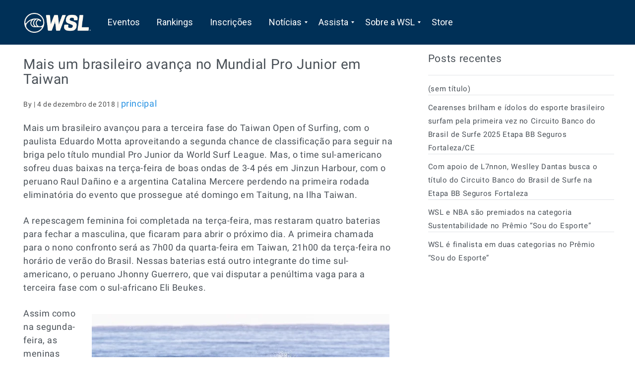

--- FILE ---
content_type: text/html; charset=UTF-8
request_url: https://wsllatinamerica.com/mais-um-brasileiro-avanca-no-mundial-pro-junior-em-taiwan/
body_size: 20439
content:
<!DOCTYPE html>
<html lang="pt-BR">
<head>

<!-- Global site tag (gtag.js) - Google Analytics -->
<script async src="https://www.googletagmanager.com/gtag/js?id=UA-41258642-2"></script>
<script>
  window.dataLayer = window.dataLayer || [];
  function gtag(){dataLayer.push(arguments);}
  gtag('js', new Date());

  gtag('config', 'UA-41258642-2');
</script>

<meta charset="UTF-8" />
<meta name="viewport" content="width=device-width, initial-scale=1.0, maximum-scale=1.0, user-scalable=no"/>
<link rel="pingback" href="https://wsllatinamerica.com/xmlrpc.php">
<!--[if IE 7]>
<link rel="stylesheet" href="https://wsllatinamerica.com/wp-content/themes/wsl/assets/css/fonts/fontello/css/fontello-ie7.css">
<![endif]-->
<!--[if lt IE 9]>
<script src="https://wsllatinamerica.com/wp-content/themes/wsl/assets/js/html5.js"></script>
<![endif]-->
<meta name='robots' content='index, follow, max-image-preview:large, max-snippet:-1, max-video-preview:-1' />
	<style>img:is([sizes="auto" i], [sizes^="auto," i]) { contain-intrinsic-size: 3000px 1500px }</style>
	
	<!-- This site is optimized with the Yoast SEO plugin v25.8 - https://yoast.com/wordpress/plugins/seo/ -->
	<title>Mais um brasileiro avança no Mundial Pro Junior em Taiwan - WSL - Latin America</title>
	<link rel="canonical" href="https://wsllatinamerica.com/mais-um-brasileiro-avanca-no-mundial-pro-junior-em-taiwan/" />
	<meta property="og:locale" content="pt_BR" />
	<meta property="og:type" content="article" />
	<meta property="og:title" content="Mais um brasileiro avança no Mundial Pro Junior em Taiwan - WSL - Latin America" />
	<meta property="og:description" content="Mais um brasileiro avançou para a terceira fase do Taiwan Open of Surfing, com o paulista Eduardo Motta aproveitando a segunda chance de classificação para seguir na briga pelo título mundial Pro Junior da World Surf League. Mas, o time sul-americano sofreu duas baixas na terça-feira de boas ondas de 3-4 pés em Jinzun Harbour, [&hellip;]" />
	<meta property="og:url" content="https://wsllatinamerica.com/mais-um-brasileiro-avanca-no-mundial-pro-junior-em-taiwan/" />
	<meta property="og:site_name" content="WSL - Latin America" />
	<meta property="article:publisher" content="https://www.facebook.com/wslbrasil" />
	<meta property="article:published_time" content="2018-12-04T16:39:10+00:00" />
	<meta property="og:image" content="https://wsllatinamerica.com/wp-content/uploads/2018/12/Eduardo_Motta_TSH18569.jpg" />
	<meta property="og:image:width" content="600" />
	<meta property="og:image:height" content="399" />
	<meta property="og:image:type" content="image/jpeg" />
	<meta name="twitter:card" content="summary_large_image" />
	<meta name="twitter:creator" content="@wslbrasil" />
	<meta name="twitter:site" content="@wslbrasil" />
	<script type="application/ld+json" class="yoast-schema-graph">{"@context":"https://schema.org","@graph":[{"@type":"WebPage","@id":"https://wsllatinamerica.com/mais-um-brasileiro-avanca-no-mundial-pro-junior-em-taiwan/","url":"https://wsllatinamerica.com/mais-um-brasileiro-avanca-no-mundial-pro-junior-em-taiwan/","name":"Mais um brasileiro avança no Mundial Pro Junior em Taiwan - WSL - Latin America","isPartOf":{"@id":"https://wsllatinamerica.com/#website"},"primaryImageOfPage":{"@id":"https://wsllatinamerica.com/mais-um-brasileiro-avanca-no-mundial-pro-junior-em-taiwan/#primaryimage"},"image":{"@id":"https://wsllatinamerica.com/mais-um-brasileiro-avanca-no-mundial-pro-junior-em-taiwan/#primaryimage"},"thumbnailUrl":"https://wsllatinamerica.com/wp-content/uploads/2018/12/Eduardo_Motta_TSH18569.jpg","datePublished":"2018-12-04T16:39:10+00:00","author":{"@id":""},"breadcrumb":{"@id":"https://wsllatinamerica.com/mais-um-brasileiro-avanca-no-mundial-pro-junior-em-taiwan/#breadcrumb"},"inLanguage":"pt-BR","potentialAction":[{"@type":"ReadAction","target":["https://wsllatinamerica.com/mais-um-brasileiro-avanca-no-mundial-pro-junior-em-taiwan/"]}]},{"@type":"ImageObject","inLanguage":"pt-BR","@id":"https://wsllatinamerica.com/mais-um-brasileiro-avanca-no-mundial-pro-junior-em-taiwan/#primaryimage","url":"https://wsllatinamerica.com/wp-content/uploads/2018/12/Eduardo_Motta_TSH18569.jpg","contentUrl":"https://wsllatinamerica.com/wp-content/uploads/2018/12/Eduardo_Motta_TSH18569.jpg","width":600,"height":399,"caption":"Eduardo Motta (Foto: @WSL / Tim Hain)"},{"@type":"BreadcrumbList","@id":"https://wsllatinamerica.com/mais-um-brasileiro-avanca-no-mundial-pro-junior-em-taiwan/#breadcrumb","itemListElement":[{"@type":"ListItem","position":1,"name":"Início","item":"https://wsllatinamerica.com/"},{"@type":"ListItem","position":2,"name":"Mais um brasileiro avança no Mundial Pro Junior em Taiwan"}]},{"@type":"WebSite","@id":"https://wsllatinamerica.com/#website","url":"https://wsllatinamerica.com/","name":"WSL - Latin America","description":"World Surf League","potentialAction":[{"@type":"SearchAction","target":{"@type":"EntryPoint","urlTemplate":"https://wsllatinamerica.com/?s={search_term_string}"},"query-input":{"@type":"PropertyValueSpecification","valueRequired":true,"valueName":"search_term_string"}}],"inLanguage":"pt-BR"},{"@type":"Person","@id":"","url":"https://wsllatinamerica.com/author/"}]}</script>
	<!-- / Yoast SEO plugin. -->


<link rel="alternate" type="application/rss+xml" title="Feed para WSL - Latin America &raquo;" href="https://wsllatinamerica.com/feed/" />
<link rel="alternate" type="application/rss+xml" title="Feed de comentários para WSL - Latin America &raquo;" href="https://wsllatinamerica.com/comments/feed/" />
<link rel="alternate" type="application/rss+xml" title="Feed de comentários para WSL - Latin America &raquo; Mais um brasileiro avança no Mundial Pro Junior em Taiwan" href="https://wsllatinamerica.com/mais-um-brasileiro-avanca-no-mundial-pro-junior-em-taiwan/feed/" />
<script type="text/javascript">
/* <![CDATA[ */
window._wpemojiSettings = {"baseUrl":"https:\/\/s.w.org\/images\/core\/emoji\/16.0.1\/72x72\/","ext":".png","svgUrl":"https:\/\/s.w.org\/images\/core\/emoji\/16.0.1\/svg\/","svgExt":".svg","source":{"concatemoji":"https:\/\/wsllatinamerica.com\/wp-includes\/js\/wp-emoji-release.min.js?ver=6.8.3"}};
/*! This file is auto-generated */
!function(s,n){var o,i,e;function c(e){try{var t={supportTests:e,timestamp:(new Date).valueOf()};sessionStorage.setItem(o,JSON.stringify(t))}catch(e){}}function p(e,t,n){e.clearRect(0,0,e.canvas.width,e.canvas.height),e.fillText(t,0,0);var t=new Uint32Array(e.getImageData(0,0,e.canvas.width,e.canvas.height).data),a=(e.clearRect(0,0,e.canvas.width,e.canvas.height),e.fillText(n,0,0),new Uint32Array(e.getImageData(0,0,e.canvas.width,e.canvas.height).data));return t.every(function(e,t){return e===a[t]})}function u(e,t){e.clearRect(0,0,e.canvas.width,e.canvas.height),e.fillText(t,0,0);for(var n=e.getImageData(16,16,1,1),a=0;a<n.data.length;a++)if(0!==n.data[a])return!1;return!0}function f(e,t,n,a){switch(t){case"flag":return n(e,"\ud83c\udff3\ufe0f\u200d\u26a7\ufe0f","\ud83c\udff3\ufe0f\u200b\u26a7\ufe0f")?!1:!n(e,"\ud83c\udde8\ud83c\uddf6","\ud83c\udde8\u200b\ud83c\uddf6")&&!n(e,"\ud83c\udff4\udb40\udc67\udb40\udc62\udb40\udc65\udb40\udc6e\udb40\udc67\udb40\udc7f","\ud83c\udff4\u200b\udb40\udc67\u200b\udb40\udc62\u200b\udb40\udc65\u200b\udb40\udc6e\u200b\udb40\udc67\u200b\udb40\udc7f");case"emoji":return!a(e,"\ud83e\udedf")}return!1}function g(e,t,n,a){var r="undefined"!=typeof WorkerGlobalScope&&self instanceof WorkerGlobalScope?new OffscreenCanvas(300,150):s.createElement("canvas"),o=r.getContext("2d",{willReadFrequently:!0}),i=(o.textBaseline="top",o.font="600 32px Arial",{});return e.forEach(function(e){i[e]=t(o,e,n,a)}),i}function t(e){var t=s.createElement("script");t.src=e,t.defer=!0,s.head.appendChild(t)}"undefined"!=typeof Promise&&(o="wpEmojiSettingsSupports",i=["flag","emoji"],n.supports={everything:!0,everythingExceptFlag:!0},e=new Promise(function(e){s.addEventListener("DOMContentLoaded",e,{once:!0})}),new Promise(function(t){var n=function(){try{var e=JSON.parse(sessionStorage.getItem(o));if("object"==typeof e&&"number"==typeof e.timestamp&&(new Date).valueOf()<e.timestamp+604800&&"object"==typeof e.supportTests)return e.supportTests}catch(e){}return null}();if(!n){if("undefined"!=typeof Worker&&"undefined"!=typeof OffscreenCanvas&&"undefined"!=typeof URL&&URL.createObjectURL&&"undefined"!=typeof Blob)try{var e="postMessage("+g.toString()+"("+[JSON.stringify(i),f.toString(),p.toString(),u.toString()].join(",")+"));",a=new Blob([e],{type:"text/javascript"}),r=new Worker(URL.createObjectURL(a),{name:"wpTestEmojiSupports"});return void(r.onmessage=function(e){c(n=e.data),r.terminate(),t(n)})}catch(e){}c(n=g(i,f,p,u))}t(n)}).then(function(e){for(var t in e)n.supports[t]=e[t],n.supports.everything=n.supports.everything&&n.supports[t],"flag"!==t&&(n.supports.everythingExceptFlag=n.supports.everythingExceptFlag&&n.supports[t]);n.supports.everythingExceptFlag=n.supports.everythingExceptFlag&&!n.supports.flag,n.DOMReady=!1,n.readyCallback=function(){n.DOMReady=!0}}).then(function(){return e}).then(function(){var e;n.supports.everything||(n.readyCallback(),(e=n.source||{}).concatemoji?t(e.concatemoji):e.wpemoji&&e.twemoji&&(t(e.twemoji),t(e.wpemoji)))}))}((window,document),window._wpemojiSettings);
/* ]]> */
</script>
<link rel='stylesheet' id='pt-cv-public-style-css' href='https://wsllatinamerica.com/wp-content/plugins/content-views-query-and-display-post-page/public/assets/css/cv.css?ver=4.2' type='text/css' media='all' />
<link rel='stylesheet' id='pt-cv-public-pro-style-css' href='https://wsllatinamerica.com/wp-content/plugins/pt-content-views-pro/public/assets/css/cvpro.min.css?ver=7.2.2' type='text/css' media='all' />
<style id='wp-emoji-styles-inline-css' type='text/css'>

	img.wp-smiley, img.emoji {
		display: inline !important;
		border: none !important;
		box-shadow: none !important;
		height: 1em !important;
		width: 1em !important;
		margin: 0 0.07em !important;
		vertical-align: -0.1em !important;
		background: none !important;
		padding: 0 !important;
	}
</style>
<link rel='stylesheet' id='wp-block-library-css' href='https://wsllatinamerica.com/wp-includes/css/dist/block-library/style.min.css?ver=6.8.3' type='text/css' media='all' />
<style id='classic-theme-styles-inline-css' type='text/css'>
/*! This file is auto-generated */
.wp-block-button__link{color:#fff;background-color:#32373c;border-radius:9999px;box-shadow:none;text-decoration:none;padding:calc(.667em + 2px) calc(1.333em + 2px);font-size:1.125em}.wp-block-file__button{background:#32373c;color:#fff;text-decoration:none}
</style>
<style id='global-styles-inline-css' type='text/css'>
:root{--wp--preset--aspect-ratio--square: 1;--wp--preset--aspect-ratio--4-3: 4/3;--wp--preset--aspect-ratio--3-4: 3/4;--wp--preset--aspect-ratio--3-2: 3/2;--wp--preset--aspect-ratio--2-3: 2/3;--wp--preset--aspect-ratio--16-9: 16/9;--wp--preset--aspect-ratio--9-16: 9/16;--wp--preset--color--black: #000000;--wp--preset--color--cyan-bluish-gray: #abb8c3;--wp--preset--color--white: #ffffff;--wp--preset--color--pale-pink: #f78da7;--wp--preset--color--vivid-red: #cf2e2e;--wp--preset--color--luminous-vivid-orange: #ff6900;--wp--preset--color--luminous-vivid-amber: #fcb900;--wp--preset--color--light-green-cyan: #7bdcb5;--wp--preset--color--vivid-green-cyan: #00d084;--wp--preset--color--pale-cyan-blue: #8ed1fc;--wp--preset--color--vivid-cyan-blue: #0693e3;--wp--preset--color--vivid-purple: #9b51e0;--wp--preset--gradient--vivid-cyan-blue-to-vivid-purple: linear-gradient(135deg,rgba(6,147,227,1) 0%,rgb(155,81,224) 100%);--wp--preset--gradient--light-green-cyan-to-vivid-green-cyan: linear-gradient(135deg,rgb(122,220,180) 0%,rgb(0,208,130) 100%);--wp--preset--gradient--luminous-vivid-amber-to-luminous-vivid-orange: linear-gradient(135deg,rgba(252,185,0,1) 0%,rgba(255,105,0,1) 100%);--wp--preset--gradient--luminous-vivid-orange-to-vivid-red: linear-gradient(135deg,rgba(255,105,0,1) 0%,rgb(207,46,46) 100%);--wp--preset--gradient--very-light-gray-to-cyan-bluish-gray: linear-gradient(135deg,rgb(238,238,238) 0%,rgb(169,184,195) 100%);--wp--preset--gradient--cool-to-warm-spectrum: linear-gradient(135deg,rgb(74,234,220) 0%,rgb(151,120,209) 20%,rgb(207,42,186) 40%,rgb(238,44,130) 60%,rgb(251,105,98) 80%,rgb(254,248,76) 100%);--wp--preset--gradient--blush-light-purple: linear-gradient(135deg,rgb(255,206,236) 0%,rgb(152,150,240) 100%);--wp--preset--gradient--blush-bordeaux: linear-gradient(135deg,rgb(254,205,165) 0%,rgb(254,45,45) 50%,rgb(107,0,62) 100%);--wp--preset--gradient--luminous-dusk: linear-gradient(135deg,rgb(255,203,112) 0%,rgb(199,81,192) 50%,rgb(65,88,208) 100%);--wp--preset--gradient--pale-ocean: linear-gradient(135deg,rgb(255,245,203) 0%,rgb(182,227,212) 50%,rgb(51,167,181) 100%);--wp--preset--gradient--electric-grass: linear-gradient(135deg,rgb(202,248,128) 0%,rgb(113,206,126) 100%);--wp--preset--gradient--midnight: linear-gradient(135deg,rgb(2,3,129) 0%,rgb(40,116,252) 100%);--wp--preset--font-size--small: 13px;--wp--preset--font-size--medium: 20px;--wp--preset--font-size--large: 36px;--wp--preset--font-size--x-large: 42px;--wp--preset--spacing--20: 0.44rem;--wp--preset--spacing--30: 0.67rem;--wp--preset--spacing--40: 1rem;--wp--preset--spacing--50: 1.5rem;--wp--preset--spacing--60: 2.25rem;--wp--preset--spacing--70: 3.38rem;--wp--preset--spacing--80: 5.06rem;--wp--preset--shadow--natural: 6px 6px 9px rgba(0, 0, 0, 0.2);--wp--preset--shadow--deep: 12px 12px 50px rgba(0, 0, 0, 0.4);--wp--preset--shadow--sharp: 6px 6px 0px rgba(0, 0, 0, 0.2);--wp--preset--shadow--outlined: 6px 6px 0px -3px rgba(255, 255, 255, 1), 6px 6px rgba(0, 0, 0, 1);--wp--preset--shadow--crisp: 6px 6px 0px rgba(0, 0, 0, 1);}:where(.is-layout-flex){gap: 0.5em;}:where(.is-layout-grid){gap: 0.5em;}body .is-layout-flex{display: flex;}.is-layout-flex{flex-wrap: wrap;align-items: center;}.is-layout-flex > :is(*, div){margin: 0;}body .is-layout-grid{display: grid;}.is-layout-grid > :is(*, div){margin: 0;}:where(.wp-block-columns.is-layout-flex){gap: 2em;}:where(.wp-block-columns.is-layout-grid){gap: 2em;}:where(.wp-block-post-template.is-layout-flex){gap: 1.25em;}:where(.wp-block-post-template.is-layout-grid){gap: 1.25em;}.has-black-color{color: var(--wp--preset--color--black) !important;}.has-cyan-bluish-gray-color{color: var(--wp--preset--color--cyan-bluish-gray) !important;}.has-white-color{color: var(--wp--preset--color--white) !important;}.has-pale-pink-color{color: var(--wp--preset--color--pale-pink) !important;}.has-vivid-red-color{color: var(--wp--preset--color--vivid-red) !important;}.has-luminous-vivid-orange-color{color: var(--wp--preset--color--luminous-vivid-orange) !important;}.has-luminous-vivid-amber-color{color: var(--wp--preset--color--luminous-vivid-amber) !important;}.has-light-green-cyan-color{color: var(--wp--preset--color--light-green-cyan) !important;}.has-vivid-green-cyan-color{color: var(--wp--preset--color--vivid-green-cyan) !important;}.has-pale-cyan-blue-color{color: var(--wp--preset--color--pale-cyan-blue) !important;}.has-vivid-cyan-blue-color{color: var(--wp--preset--color--vivid-cyan-blue) !important;}.has-vivid-purple-color{color: var(--wp--preset--color--vivid-purple) !important;}.has-black-background-color{background-color: var(--wp--preset--color--black) !important;}.has-cyan-bluish-gray-background-color{background-color: var(--wp--preset--color--cyan-bluish-gray) !important;}.has-white-background-color{background-color: var(--wp--preset--color--white) !important;}.has-pale-pink-background-color{background-color: var(--wp--preset--color--pale-pink) !important;}.has-vivid-red-background-color{background-color: var(--wp--preset--color--vivid-red) !important;}.has-luminous-vivid-orange-background-color{background-color: var(--wp--preset--color--luminous-vivid-orange) !important;}.has-luminous-vivid-amber-background-color{background-color: var(--wp--preset--color--luminous-vivid-amber) !important;}.has-light-green-cyan-background-color{background-color: var(--wp--preset--color--light-green-cyan) !important;}.has-vivid-green-cyan-background-color{background-color: var(--wp--preset--color--vivid-green-cyan) !important;}.has-pale-cyan-blue-background-color{background-color: var(--wp--preset--color--pale-cyan-blue) !important;}.has-vivid-cyan-blue-background-color{background-color: var(--wp--preset--color--vivid-cyan-blue) !important;}.has-vivid-purple-background-color{background-color: var(--wp--preset--color--vivid-purple) !important;}.has-black-border-color{border-color: var(--wp--preset--color--black) !important;}.has-cyan-bluish-gray-border-color{border-color: var(--wp--preset--color--cyan-bluish-gray) !important;}.has-white-border-color{border-color: var(--wp--preset--color--white) !important;}.has-pale-pink-border-color{border-color: var(--wp--preset--color--pale-pink) !important;}.has-vivid-red-border-color{border-color: var(--wp--preset--color--vivid-red) !important;}.has-luminous-vivid-orange-border-color{border-color: var(--wp--preset--color--luminous-vivid-orange) !important;}.has-luminous-vivid-amber-border-color{border-color: var(--wp--preset--color--luminous-vivid-amber) !important;}.has-light-green-cyan-border-color{border-color: var(--wp--preset--color--light-green-cyan) !important;}.has-vivid-green-cyan-border-color{border-color: var(--wp--preset--color--vivid-green-cyan) !important;}.has-pale-cyan-blue-border-color{border-color: var(--wp--preset--color--pale-cyan-blue) !important;}.has-vivid-cyan-blue-border-color{border-color: var(--wp--preset--color--vivid-cyan-blue) !important;}.has-vivid-purple-border-color{border-color: var(--wp--preset--color--vivid-purple) !important;}.has-vivid-cyan-blue-to-vivid-purple-gradient-background{background: var(--wp--preset--gradient--vivid-cyan-blue-to-vivid-purple) !important;}.has-light-green-cyan-to-vivid-green-cyan-gradient-background{background: var(--wp--preset--gradient--light-green-cyan-to-vivid-green-cyan) !important;}.has-luminous-vivid-amber-to-luminous-vivid-orange-gradient-background{background: var(--wp--preset--gradient--luminous-vivid-amber-to-luminous-vivid-orange) !important;}.has-luminous-vivid-orange-to-vivid-red-gradient-background{background: var(--wp--preset--gradient--luminous-vivid-orange-to-vivid-red) !important;}.has-very-light-gray-to-cyan-bluish-gray-gradient-background{background: var(--wp--preset--gradient--very-light-gray-to-cyan-bluish-gray) !important;}.has-cool-to-warm-spectrum-gradient-background{background: var(--wp--preset--gradient--cool-to-warm-spectrum) !important;}.has-blush-light-purple-gradient-background{background: var(--wp--preset--gradient--blush-light-purple) !important;}.has-blush-bordeaux-gradient-background{background: var(--wp--preset--gradient--blush-bordeaux) !important;}.has-luminous-dusk-gradient-background{background: var(--wp--preset--gradient--luminous-dusk) !important;}.has-pale-ocean-gradient-background{background: var(--wp--preset--gradient--pale-ocean) !important;}.has-electric-grass-gradient-background{background: var(--wp--preset--gradient--electric-grass) !important;}.has-midnight-gradient-background{background: var(--wp--preset--gradient--midnight) !important;}.has-small-font-size{font-size: var(--wp--preset--font-size--small) !important;}.has-medium-font-size{font-size: var(--wp--preset--font-size--medium) !important;}.has-large-font-size{font-size: var(--wp--preset--font-size--large) !important;}.has-x-large-font-size{font-size: var(--wp--preset--font-size--x-large) !important;}
:where(.wp-block-post-template.is-layout-flex){gap: 1.25em;}:where(.wp-block-post-template.is-layout-grid){gap: 1.25em;}
:where(.wp-block-columns.is-layout-flex){gap: 2em;}:where(.wp-block-columns.is-layout-grid){gap: 2em;}
:root :where(.wp-block-pullquote){font-size: 1.5em;line-height: 1.6;}
</style>
<link rel='stylesheet' id='video_popup_close_icon-css' href='https://wsllatinamerica.com/wp-content/plugins/video-popup/css/vp-close-icon/close-button-icon.css?ver=1769144719' type='text/css' media='all' />
<link rel='stylesheet' id='oba_youtubepopup_css-css' href='https://wsllatinamerica.com/wp-content/plugins/video-popup/css/YouTubePopUp.css?ver=1769144719' type='text/css' media='all' />
<link rel='stylesheet' id='amaryllo-style-css' href='https://wsllatinamerica.com/wp-content/themes/wsl/style.css?ver=6.8.3' type='text/css' media='all' />
<link rel='stylesheet' id='oriana-fontello-css' href='https://wsllatinamerica.com/wp-content/themes/wsl/assets/css/fonts/fontello/css/fontello.css?ver=1.0' type='text/css' media='all' />
<link rel='stylesheet' id='oriana-animation-css' href='https://wsllatinamerica.com/wp-content/themes/wsl/assets/css/fonts/fontello/css/animation.css?ver=1.0' type='text/css' media='all' />
<link rel='stylesheet' id='oriana-owl-theme-css' href='https://wsllatinamerica.com/wp-content/themes/wsl/assets/css/owl.theme.css?ver=1.0' type='text/css' media='all' />
<link rel='stylesheet' id='oriana-owl-carousel-css' href='https://wsllatinamerica.com/wp-content/themes/wsl/assets/css/owl.carousel.css?ver=1.0' type='text/css' media='all' />
<link rel='stylesheet' id='oriana-transitions-css' href='https://wsllatinamerica.com/wp-content/themes/wsl/assets/css/owl.transitions.css?ver=1.0' type='text/css' media='all' />
<link rel='stylesheet' id='oriana-responsive-main-css' href='https://wsllatinamerica.com/wp-content/themes/wsl/assets/css/responsive.css?ver=1.0' type='text/css' media='all' />
<link rel='stylesheet' id='mm_icomoon-css' href='https://wsllatinamerica.com/wp-content/plugins/mega_main_menu/framework/src/css/icomoon.css?ver=2.2.4' type='text/css' media='all' />
<link rel='stylesheet' id='mmm_mega_main_menu-css' href='https://wsllatinamerica.com/wp-content/plugins/mega_main_menu/src/css/cache.skin.css?ver=1756748739' type='text/css' media='all' />
<link rel='stylesheet' id='__EPYT__style-css' href='https://wsllatinamerica.com/wp-content/plugins/youtube-embed-plus/styles/ytprefs.min.css?ver=14.2.3' type='text/css' media='all' />
<style id='__EPYT__style-inline-css' type='text/css'>

                .epyt-gallery-thumb {
                        width: 25%;
                }
                
                         @media (min-width:0px) and (max-width: 767px) {
                            .epyt-gallery-rowbreak {
                                display: none;
                            }
                            .epyt-gallery-allthumbs[class*="epyt-cols"] .epyt-gallery-thumb {
                                width: 100% !important;
                            }
                          }
</style>
<script type="text/javascript" src="https://wsllatinamerica.com/wp-includes/js/jquery/jquery.min.js?ver=3.7.1" id="jquery-core-js"></script>
<script type="text/javascript" src="https://wsllatinamerica.com/wp-includes/js/jquery/jquery-migrate.min.js?ver=3.4.1" id="jquery-migrate-js"></script>
<script type="text/javascript" src="https://wsllatinamerica.com/wp-content/plugins/video-popup/js/YouTubePopUp.jquery.js?ver=1769144719" id="oba_youtubepopup_plugin-js"></script>
<script type="text/javascript" src="https://wsllatinamerica.com/wp-content/plugins/video-popup/js/YouTubePopUp.js?ver=1769144719" id="oba_youtubepopup_activate-js"></script>
<script type="text/javascript" src="https://wsllatinamerica.com/wp-content/themes/wsl/assets/js/owl.carousel.js" id="oriana-carousel-js"></script>
<script type="text/javascript" src="https://wsllatinamerica.com/wp-content/themes/wsl/assets/js/main.js" id="oriana-main-js"></script>
<script type="text/javascript" id="__ytprefs__-js-extra">
/* <![CDATA[ */
var _EPYT_ = {"ajaxurl":"https:\/\/wsllatinamerica.com\/wp-admin\/admin-ajax.php","security":"c85596c670","gallery_scrolloffset":"20","eppathtoscripts":"https:\/\/wsllatinamerica.com\/wp-content\/plugins\/youtube-embed-plus\/scripts\/","eppath":"https:\/\/wsllatinamerica.com\/wp-content\/plugins\/youtube-embed-plus\/","epresponsiveselector":"[\"iframe.__youtube_prefs__\",\"iframe[src*='youtube.com']\",\"iframe[src*='youtube-nocookie.com']\",\"iframe[data-ep-src*='youtube.com']\",\"iframe[data-ep-src*='youtube-nocookie.com']\",\"iframe[data-ep-gallerysrc*='youtube.com']\"]","epdovol":"1","version":"14.2.3","evselector":"iframe.__youtube_prefs__[src], iframe[src*=\"youtube.com\/embed\/\"], iframe[src*=\"youtube-nocookie.com\/embed\/\"]","ajax_compat":"","maxres_facade":"eager","ytapi_load":"light","pause_others":"","stopMobileBuffer":"1","facade_mode":"","not_live_on_channel":""};
/* ]]> */
</script>
<script type="text/javascript" src="https://wsllatinamerica.com/wp-content/plugins/youtube-embed-plus/scripts/ytprefs.min.js?ver=14.2.3" id="__ytprefs__-js"></script>
<script></script><link rel="https://api.w.org/" href="https://wsllatinamerica.com/wp-json/" /><link rel="alternate" title="JSON" type="application/json" href="https://wsllatinamerica.com/wp-json/wp/v2/posts/10802" /><link rel="EditURI" type="application/rsd+xml" title="RSD" href="https://wsllatinamerica.com/xmlrpc.php?rsd" />
<meta name="generator" content="WordPress 6.8.3" />
<link rel='shortlink' href='https://wsllatinamerica.com/?p=10802' />
<link rel="alternate" title="oEmbed (JSON)" type="application/json+oembed" href="https://wsllatinamerica.com/wp-json/oembed/1.0/embed?url=https%3A%2F%2Fwsllatinamerica.com%2Fmais-um-brasileiro-avanca-no-mundial-pro-junior-em-taiwan%2F" />
<link rel="alternate" title="oEmbed (XML)" type="text/xml+oembed" href="https://wsllatinamerica.com/wp-json/oembed/1.0/embed?url=https%3A%2F%2Fwsllatinamerica.com%2Fmais-um-brasileiro-avanca-no-mundial-pro-junior-em-taiwan%2F&#038;format=xml" />
<script type="text/javascript">

(function($) {
    
    $(document).scroll(function() {
    var y = $(this).scrollTop();
    if (y > 20) {
        $("#floating_ads_bottom_textcss_container").fadeIn(300);
    } else {
        $("#floating_ads_bottom_textcss_container").fadeOut(300);
    }
});


var prevScrollpos = window.pageYOffset;
window.onscroll = function() {
    var currentScrollPos = window.pageYOffset;
    if (prevScrollpos < currentScrollPos) {
        document.getElementById("floating_ads_bottom_textcss_container").style.opacity = 0;
    } else if (prevScrollpos > currentScrollPos) {
        document.getElementById("floating_ads_bottom_textcss_container").style.opacity = 1;

    }
    prevScrollpos = currentScrollPos;
};  
})( jQuery );

</script>
		<script type='text/javascript'>
			var video_popup_unprm_general_settings = {
    			'unprm_r_border': ''
			};
		</script>
	<meta name="generator" content="Powered by WPBakery Page Builder - drag and drop page builder for WordPress."/>
<link rel="icon" href="https://wsllatinamerica.com/wp-content/uploads/2022/04/cropped-icone-32x32.jpg" sizes="32x32" />
<link rel="icon" href="https://wsllatinamerica.com/wp-content/uploads/2022/04/cropped-icone-192x192.jpg" sizes="192x192" />
<link rel="apple-touch-icon" href="https://wsllatinamerica.com/wp-content/uploads/2022/04/cropped-icone-180x180.jpg" />
<meta name="msapplication-TileImage" content="https://wsllatinamerica.com/wp-content/uploads/2022/04/cropped-icone-270x270.jpg" />
		<style type="text/css" id="wp-custom-css">
			/*
Você pode adicionar seu próprio CSS aqui.

Clique no ícone de ajuda acima para saber mais.
*/

.menu-search {
	background: #0c2946;
}

.eventstrip td {
    border-left-width: thick;
    font-family: 'Geogrotesque-Rg',sans-serif;
    line-height: 1.3;
    letter-spacing: .02rem;
}

.wrapper {
    padding: 0 10px;
}


.vc_column_container {
    background: white;
}

ins {
    background: none repeat scroll 0 0 #FFFFFF;
		padding: 0 0 5px 0
}

.mobile-theme .pt-cv-title a {
    font-size: 18px !important;
  }

.mainContainer .pages {
    width: 100%;
    float: left;
    margin-right: 3%;
    background-color: #FFF;
}

@media (max-width: 400px) {
  .banner {
    display: none;
  }
}

@media (max-width: 400px) {
.mainContainer .blog-posts .single-post h4 {
    font-size: 20px !important;
	line-height: 27px !important;
	font-weight: 500;
}
.mainContainer .blog-posts .single-post p {
    font-size: 16px;
}
}

@media (min-width: 400px) {
  .banner-small {
    display: none;
  }
}

.wpb_wrapper p {
	margin-bottom: 16px !important;
}

footer .footer {
    background: #fff;
    border-bottom-color: #d9d8d8;
    border-bottom-style: solid;
    border-bottom-width: thin;
}

footer .copyright p {
    color: #000000;
    font-size: 14px;
    font-family: "Roboto-Regular";
}
footer .copyright {
    background: #ffffff;
    padding: 20px 0;
}


h1, h2, h3, h4, h5, h6 {
    font-family: 'Roboto-Regular';
}

.vc_separator.vc_separator_align_left h4 {
    padding: 0 .8em 0 0;
    color: white;
}

.vc_separator {
    margin-bottom: 10px;
}

#floating_ads_bottom_textcss_container {
    position: fixed;
    bottom: 2px;
    width: 100%;
z-index: 99999;
padding: 10px;
background: rgba(255, 255, 255, 0.85);
box-shadow: 0 -2px 4px rgba(0, 0, 0, 0.08);
-webkit-transition: all 1s ease-in-out;
  -moz-transition: all 1s ease-in-out;
  -o-transition: all 1s ease-in-out;
  transition: all 1s ease-in-out;
}


footer .footer .widget h3.widget-title {
    border-bottom: 0px solid #dae5ec;
    color: #495057;
    font-family: "Roboto-Bold";
    font-size: 14px;
    padding-bottom: 0px;
    text-transform: uppercase;
    margin-bottom: 0px;
    margin-top: 20px;
}

.footer .widget ul li {
    margin: -3px;
}

@media all and (min-width: 600px){
footer .footer .widget {
    width: 20%;
    float: left;
    margin: 10px 0px 40px 60px;
}


footer .footer .widget:last-of-type {
      width: 20%;
    float: left;
    margin: 10px 60px 40px 0px;
}
}



.tabela {
    padding: 0 !important;
}


.dropdown-content { 
 position: absolute; 
 display: none; 
 z-index: 4; 
 min-width: 140px;
 margin-left: 10px;
 box-shadow: 0 0 4px 0 rgba(0, 0, 0, 0.1);
 border: solid 1px #d5d5d5;
} 

.mainContainer .blog-posts .single-post p {
    margin: 25px 15px;
}

.mainContainer .single-post h2, .mainContainer .single-post h3, .mainContainer .single-post h4, .mainContainer .single-post h5, .mainContainer .single-post h6 {
    margin: 25px 15px;
}

@media all and (max-width: 480px){
.ycd-sticky-header {
	font-size: 10px;
	width: 90.1%;
	padding: 5px 5px;
}
.ycd-sticky-header-countdown {
	font-size: 10px;
}
}		</style>
		<noscript><style> .wpb_animate_when_almost_visible { opacity: 1; }</style></noscript></head>
<body class="wp-singular post-template-default single single-post postid-10802 single-format-standard wp-theme-wsl wpb-js-composer js-comp-ver-8.6.1 vc_responsive mmm mega_main_menu-2-2-4">

    <header>
       <div class="menu-logo">
           <div class="wrapper">
				
				   
               <nav class="menu-mobile">
                   
                   
				   				      
<!-- begin mega_main_menu -->
<div id="main-menu" class="mega_main_menu main-menu primary_style-flat icons-left first-lvl-align-left first-lvl-separator-none direction-horizontal fullwidth-enable pushing_content-disable mobile_minimized-enable dropdowns_trigger-hover dropdowns_animation-none no-search no-woo_cart no-buddypress responsive-enable coercive_styles-disable indefinite_location_mode-disable language_direction-ltr version-2-2-4 logo-desktop logo-sticky logo-mobile mega_main">
	<div class="menu_holder" data-sticky="1" data-stickyoffset="1">
	<div class="mmm_fullwidth_container"></div><!-- /.fullwidth_container -->
		<div class="menu_inner" role="navigation">
			<span class="nav_logo">
				<a class="logo_link" href="https://wsllatinamerica.com" title="WSL - Latin America">
					<img src="http://wsllatinamerica.com/wp-content/uploads/2022/01/WSL-Logo-White.png" alt="WSL - Latin America" />
				</a>
				<span class="mobile_toggle" data-target="#main_ul-main-menu" aria-expanded="false" aria-controls="main_ul-main-menu">
					<span class="mobile_button">
						Menu &nbsp;
						<span class="symbol_menu">&equiv;</span>
						<span class="symbol_cross">&#x2573;</span>
					</span><!-- /.mobile_button -->
				</span><!-- /.mobile_toggle -->
			</span><!-- /.nav_logo -->
				<ul id="main_ul-main-menu" class="mega_main_menu_ul" role="menubar" aria-label="Menu">
<li id="menu-item-1004" class="menu-item menu-item-type-custom menu-item-object-custom menu-item-1004 multicolumn_dropdown default_style drop_to_center submenu_full_width columns3">
	<a href="https://wsllatinamerica.com/eventos2025" class="item_link  disable_icon" role="menuitem" tabindex="0">
		<i class=""></i> 
		<span class="link_content">
			<span class="link_text">
				Eventos
			</span><!-- /.link_text -->
		</span><!-- /.link_content -->
	</a><!-- /.item_link -->
</li>
<li id="menu-item-16" class="menu-item menu-item-type-custom menu-item-object-custom menu-item-16 multicolumn_dropdown default_style drop_to_right submenu_full_width columns3">
	<a href="https://wsllatinamerica.com/rankings/" class="item_link  disable_icon" role="menuitem" tabindex="0">
		<i class=""></i> 
		<span class="link_content">
			<span class="link_text">
				Rankings
			</span><!-- /.link_text -->
		</span><!-- /.link_content -->
	</a><!-- /.item_link -->
</li>
<li id="menu-item-9563" class="menu-item menu-item-type-custom menu-item-object-custom menu-item-9563 default_dropdown default_style drop_to_right submenu_default_width columns1">
	<a target="_blank" href="http://wsl.memberpro.net/main/body.cfm?menu=regions&amp;submenu=loginNowREGL&amp;region_id=8" class="item_link  disable_icon" role="menuitem" tabindex="0">
		<i class=""></i> 
		<span class="link_content">
			<span class="link_text">
				Inscrições
			</span><!-- /.link_text -->
		</span><!-- /.link_content -->
	</a><!-- /.item_link -->
</li>
<li id="menu-item-4389" class="menu-item menu-item-type-custom menu-item-object-custom menu-item-4389 default_dropdown default_style drop_to_right submenu_default_width columns1">
	<span class="item_link  disable_icon" aria-haspopup="true" aria-expanded="false" role="menuitem" tabindex="0">
		<i class=""></i> 
		<span class="link_content">
			<span class="link_text">
				Notícias
			</span><!-- /.link_text -->
		</span><!-- /.link_content -->
	</span><!-- /.item_link -->
	<ul class="mega_dropdown" aria-expanded="false" aria-hidden="true" role="menu" aria-label="Notícias">
	<li id="menu-item-434" class="menu-item menu-item-type-post_type menu-item-object-page menu-item-434 default_dropdown default_style drop_to_right submenu_default_width columns1">
		<a href="https://wsllatinamerica.com/news/" class="item_link  disable_icon" role="menuitem" tabindex="0">
			<i class=""></i> 
			<span class="link_content">
				<span class="link_text">
					Português
				</span><!-- /.link_text -->
			</span><!-- /.link_content -->
		</a><!-- /.item_link -->
	</li>
	<li id="menu-item-617" class="menu-item menu-item-type-post_type menu-item-object-page menu-item-617 default_dropdown default_style drop_to_right submenu_default_width columns1">
		<a href="https://wsllatinamerica.com/noticias-en-espanol/" class="item_link  disable_icon" role="menuitem" tabindex="0">
			<i class=""></i> 
			<span class="link_content">
				<span class="link_text">
					Español
				</span><!-- /.link_text -->
			</span><!-- /.link_content -->
		</a><!-- /.item_link -->
	</li>
	</ul><!-- /.mega_dropdown -->
</li>
<li id="menu-item-7900" class="menu-item menu-item-type-custom menu-item-object-custom menu-item-7900 default_dropdown default_style drop_to_right submenu_default_width columns1">
	<span class="item_link  disable_icon" aria-haspopup="true" aria-expanded="false" role="menuitem" tabindex="0">
		<i class=""></i> 
		<span class="link_content">
			<span class="link_text">
				Assista
			</span><!-- /.link_text -->
		</span><!-- /.link_content -->
	</span><!-- /.item_link -->
	<ul class="mega_dropdown" aria-expanded="false" aria-hidden="true" role="menu" aria-label="Assista">
	<li id="menu-item-8182" class="menu-item menu-item-type-post_type menu-item-object-page menu-item-8182 default_dropdown default_style drop_to_right submenu_default_width columns1">
		<a href="https://wsllatinamerica.com/wsl-ao-vivo-em-portugues/" class="item_link  disable_icon" role="menuitem" tabindex="0">
			<i class=""></i> 
			<span class="link_content">
				<span class="link_text">
					Transmissão ao vivo
				</span><!-- /.link_text -->
			</span><!-- /.link_content -->
		</a><!-- /.item_link -->
	</li>
	<li id="menu-item-15474" class="menu-item menu-item-type-post_type menu-item-object-page menu-item-15474 default_dropdown default_style drop_to_right submenu_default_width columns1">
		<a href="https://wsllatinamerica.com/assista-world-surf-league-videos/" class="item_link  disable_icon" role="menuitem" tabindex="0">
			<i class=""></i> 
			<span class="link_content">
				<span class="link_text">
					Circuito Mundial
				</span><!-- /.link_text -->
			</span><!-- /.link_content -->
		</a><!-- /.item_link -->
	</li>
	</ul><!-- /.mega_dropdown -->
</li>
<li id="menu-item-133" class="menu-item menu-item-type-custom menu-item-object-custom menu-item-133 default_dropdown default_style drop_to_right submenu_default_width columns1">
	<span class="item_link  disable_icon" aria-haspopup="true" aria-expanded="false" role="menuitem" tabindex="0">
		<i class=""></i> 
		<span class="link_content">
			<span class="link_text">
				Sobre a WSL
			</span><!-- /.link_text -->
		</span><!-- /.link_content -->
	</span><!-- /.item_link -->
	<ul class="mega_dropdown" aria-expanded="false" aria-hidden="true" role="menu" aria-label="Sobre a WSL">
	<li id="menu-item-17443" class="menu-item menu-item-type-post_type menu-item-object-page menu-item-17443 default_dropdown default_style drop_to_right submenu_default_width columns1">
		<a href="https://wsllatinamerica.com/sobre-a-wsl/" class="item_link  disable_icon" role="menuitem" tabindex="0">
			<i class=""></i> 
			<span class="link_content">
				<span class="link_text">
					História
				</span><!-- /.link_text -->
			</span><!-- /.link_content -->
		</a><!-- /.item_link -->
	</li>
	<li id="menu-item-17442" class="menu-item menu-item-type-post_type menu-item-object-page menu-item-17442 default_dropdown default_style drop_to_right submenu_default_width columns1">
		<a href="https://wsllatinamerica.com/regras-e-regulamentos/" class="item_link  disable_icon" role="menuitem" tabindex="0">
			<i class=""></i> 
			<span class="link_content">
				<span class="link_text">
					Regras e Regulamentos
				</span><!-- /.link_text -->
			</span><!-- /.link_content -->
		</a><!-- /.item_link -->
	</li>
	</ul><!-- /.mega_dropdown -->
</li>
<li id="menu-item-17444" class="menu-item menu-item-type-custom menu-item-object-custom menu-item-17444 default_dropdown default_style drop_to_right submenu_default_width columns1">
	<a href="http://wslstore.com.br" class="item_link  disable_icon" role="menuitem" tabindex="0">
		<i class=""></i> 
		<span class="link_content">
			<span class="link_text">
				Store
			</span><!-- /.link_text -->
		</span><!-- /.link_content -->
	</a><!-- /.item_link -->
</li></ul>
		</div><!-- /.menu_inner -->
	</div><!-- /.menu_holder -->
</div><!-- /.mega_main_menu -->				                  </nav>
               <nav class="menu-top-container">
			   						      
<!-- begin mega_main_menu -->
<div id="main-menu" class="mega_main_menu main-menu primary_style-flat icons-left first-lvl-align-left first-lvl-separator-none direction-horizontal fullwidth-enable pushing_content-disable mobile_minimized-enable dropdowns_trigger-hover dropdowns_animation-none no-search no-woo_cart no-buddypress responsive-enable coercive_styles-disable indefinite_location_mode-disable language_direction-ltr version-2-2-4 logo-desktop logo-sticky logo-mobile mega_main">
	<div class="menu_holder" data-sticky="1" data-stickyoffset="1">
	<div class="mmm_fullwidth_container"></div><!-- /.fullwidth_container -->
		<div class="menu_inner" role="navigation">
			<span class="nav_logo">
				<a class="logo_link" href="https://wsllatinamerica.com" title="WSL - Latin America">
					<img src="http://wsllatinamerica.com/wp-content/uploads/2022/01/WSL-Logo-White.png" alt="WSL - Latin America" />
				</a>
				<span class="mobile_toggle" data-target="#main_ul-main-menu" aria-expanded="false" aria-controls="main_ul-main-menu">
					<span class="mobile_button">
						Menu &nbsp;
						<span class="symbol_menu">&equiv;</span>
						<span class="symbol_cross">&#x2573;</span>
					</span><!-- /.mobile_button -->
				</span><!-- /.mobile_toggle -->
			</span><!-- /.nav_logo -->
				<ul id="main_ul-main-menu" class="mega_main_menu_ul" role="menubar" aria-label="Menu">
<li class="menu-item menu-item-type-custom menu-item-object-custom menu-item-1004 multicolumn_dropdown default_style drop_to_center submenu_full_width columns3">
	<a href="https://wsllatinamerica.com/eventos2025" class="item_link  disable_icon" role="menuitem" tabindex="0">
		<i class=""></i> 
		<span class="link_content">
			<span class="link_text">
				Eventos
			</span><!-- /.link_text -->
		</span><!-- /.link_content -->
	</a><!-- /.item_link -->
</li>
<li class="menu-item menu-item-type-custom menu-item-object-custom menu-item-16 multicolumn_dropdown default_style drop_to_right submenu_full_width columns3">
	<a href="https://wsllatinamerica.com/rankings/" class="item_link  disable_icon" role="menuitem" tabindex="0">
		<i class=""></i> 
		<span class="link_content">
			<span class="link_text">
				Rankings
			</span><!-- /.link_text -->
		</span><!-- /.link_content -->
	</a><!-- /.item_link -->
</li>
<li class="menu-item menu-item-type-custom menu-item-object-custom menu-item-9563 default_dropdown default_style drop_to_right submenu_default_width columns1">
	<a target="_blank" href="http://wsl.memberpro.net/main/body.cfm?menu=regions&amp;submenu=loginNowREGL&amp;region_id=8" class="item_link  disable_icon" role="menuitem" tabindex="0">
		<i class=""></i> 
		<span class="link_content">
			<span class="link_text">
				Inscrições
			</span><!-- /.link_text -->
		</span><!-- /.link_content -->
	</a><!-- /.item_link -->
</li>
<li class="menu-item menu-item-type-custom menu-item-object-custom menu-item-4389 default_dropdown default_style drop_to_right submenu_default_width columns1">
	<span class="item_link  disable_icon" aria-haspopup="true" aria-expanded="false" role="menuitem" tabindex="0">
		<i class=""></i> 
		<span class="link_content">
			<span class="link_text">
				Notícias
			</span><!-- /.link_text -->
		</span><!-- /.link_content -->
	</span><!-- /.item_link -->
	<ul class="mega_dropdown" aria-expanded="false" aria-hidden="true" role="menu" aria-label="Notícias">
	<li class="menu-item menu-item-type-post_type menu-item-object-page menu-item-434 default_dropdown default_style drop_to_right submenu_default_width columns1">
		<a href="https://wsllatinamerica.com/news/" class="item_link  disable_icon" role="menuitem" tabindex="0">
			<i class=""></i> 
			<span class="link_content">
				<span class="link_text">
					Português
				</span><!-- /.link_text -->
			</span><!-- /.link_content -->
		</a><!-- /.item_link -->
	</li>
	<li class="menu-item menu-item-type-post_type menu-item-object-page menu-item-617 default_dropdown default_style drop_to_right submenu_default_width columns1">
		<a href="https://wsllatinamerica.com/noticias-en-espanol/" class="item_link  disable_icon" role="menuitem" tabindex="0">
			<i class=""></i> 
			<span class="link_content">
				<span class="link_text">
					Español
				</span><!-- /.link_text -->
			</span><!-- /.link_content -->
		</a><!-- /.item_link -->
	</li>
	</ul><!-- /.mega_dropdown -->
</li>
<li class="menu-item menu-item-type-custom menu-item-object-custom menu-item-7900 default_dropdown default_style drop_to_right submenu_default_width columns1">
	<span class="item_link  disable_icon" aria-haspopup="true" aria-expanded="false" role="menuitem" tabindex="0">
		<i class=""></i> 
		<span class="link_content">
			<span class="link_text">
				Assista
			</span><!-- /.link_text -->
		</span><!-- /.link_content -->
	</span><!-- /.item_link -->
	<ul class="mega_dropdown" aria-expanded="false" aria-hidden="true" role="menu" aria-label="Assista">
	<li class="menu-item menu-item-type-post_type menu-item-object-page menu-item-8182 default_dropdown default_style drop_to_right submenu_default_width columns1">
		<a href="https://wsllatinamerica.com/wsl-ao-vivo-em-portugues/" class="item_link  disable_icon" role="menuitem" tabindex="0">
			<i class=""></i> 
			<span class="link_content">
				<span class="link_text">
					Transmissão ao vivo
				</span><!-- /.link_text -->
			</span><!-- /.link_content -->
		</a><!-- /.item_link -->
	</li>
	<li class="menu-item menu-item-type-post_type menu-item-object-page menu-item-15474 default_dropdown default_style drop_to_right submenu_default_width columns1">
		<a href="https://wsllatinamerica.com/assista-world-surf-league-videos/" class="item_link  disable_icon" role="menuitem" tabindex="0">
			<i class=""></i> 
			<span class="link_content">
				<span class="link_text">
					Circuito Mundial
				</span><!-- /.link_text -->
			</span><!-- /.link_content -->
		</a><!-- /.item_link -->
	</li>
	</ul><!-- /.mega_dropdown -->
</li>
<li class="menu-item menu-item-type-custom menu-item-object-custom menu-item-133 default_dropdown default_style drop_to_right submenu_default_width columns1">
	<span class="item_link  disable_icon" aria-haspopup="true" aria-expanded="false" role="menuitem" tabindex="0">
		<i class=""></i> 
		<span class="link_content">
			<span class="link_text">
				Sobre a WSL
			</span><!-- /.link_text -->
		</span><!-- /.link_content -->
	</span><!-- /.item_link -->
	<ul class="mega_dropdown" aria-expanded="false" aria-hidden="true" role="menu" aria-label="Sobre a WSL">
	<li class="menu-item menu-item-type-post_type menu-item-object-page menu-item-17443 default_dropdown default_style drop_to_right submenu_default_width columns1">
		<a href="https://wsllatinamerica.com/sobre-a-wsl/" class="item_link  disable_icon" role="menuitem" tabindex="0">
			<i class=""></i> 
			<span class="link_content">
				<span class="link_text">
					História
				</span><!-- /.link_text -->
			</span><!-- /.link_content -->
		</a><!-- /.item_link -->
	</li>
	<li class="menu-item menu-item-type-post_type menu-item-object-page menu-item-17442 default_dropdown default_style drop_to_right submenu_default_width columns1">
		<a href="https://wsllatinamerica.com/regras-e-regulamentos/" class="item_link  disable_icon" role="menuitem" tabindex="0">
			<i class=""></i> 
			<span class="link_content">
				<span class="link_text">
					Regras e Regulamentos
				</span><!-- /.link_text -->
			</span><!-- /.link_content -->
		</a><!-- /.item_link -->
	</li>
	</ul><!-- /.mega_dropdown -->
</li>
<li class="menu-item menu-item-type-custom menu-item-object-custom menu-item-17444 default_dropdown default_style drop_to_right submenu_default_width columns1">
	<a href="http://wslstore.com.br" class="item_link  disable_icon" role="menuitem" tabindex="0">
		<i class=""></i> 
		<span class="link_content">
			<span class="link_text">
				Store
			</span><!-- /.link_text -->
		</span><!-- /.link_content -->
	</a><!-- /.item_link -->
</li></ul>
		</div><!-- /.menu_inner -->
	</div><!-- /.menu_holder -->
</div><!-- /.mega_main_menu -->				                  
		</nav>
           </div>
       </div>




    </header>      <div class="mainContainer">
        <div class="content spacecontent">
            <div class="wrapper">
                <div class="blog-posts">
                    <div class="single-post">
						
                      <h4>Mais um brasileiro avança no Mundial Pro Junior em Taiwan</h4>
						<h6>By  | 4 de dezembro de 2018 | <a href="https://wsllatinamerica.com/category/principal/" rel="category tag">principal</a></h6>
                        <p>Mais um brasileiro avançou para a terceira fase do Taiwan Open of Surfing, com o paulista Eduardo Motta aproveitando a segunda chance de classificação para seguir na briga pelo título mundial Pro Junior da World Surf League. Mas, o time sul-americano sofreu duas baixas na terça-feira de boas ondas de 3-4 pés em Jinzun Harbour, com o peruano Raul Dañino e a argentina Catalina Mercere perdendo na primeira rodada eliminatória do evento que prossegue até domingo em Taitung, na Ilha Taiwan.</p>
<p>A repescagem feminina foi completada na terça-feira, mas restaram quatro baterias para fechar a masculina, que ficaram para abrir o próximo dia. A primeira chamada para o nono confronto será as 7h00 da quarta-feira em Taiwan, 21h00 da terça-feira no horário de verão do Brasil. Nessas baterias está outro integrante do time sul-americano, o peruano Jhonny Guerrero, que vai disputar a penúltima vaga para a terceira fase com o sul-africano Eli Beukes.</p>
<figure id="attachment_10803" aria-describedby="caption-attachment-10803" style="width: 600px" class="wp-caption alignright"><a href="http://wslsouthamerica.com/wp-content/uploads/2018/12/181204x-Catalina_Mercere-_TSH18232.jpg"><img fetchpriority="high" decoding="async" class="wp-image-10803 size-full" src="http://wslsouthamerica.com/wp-content/uploads/2018/12/181204x-Catalina_Mercere-_TSH18232.jpg" alt="" width="600" height="400" srcset="https://wsllatinamerica.com/wp-content/uploads/2018/12/181204x-Catalina_Mercere-_TSH18232.jpg 600w, https://wsllatinamerica.com/wp-content/uploads/2018/12/181204x-Catalina_Mercere-_TSH18232-300x200.jpg 300w" sizes="(max-width: 600px) 100vw, 600px" /></a><figcaption id="caption-attachment-10803" class="wp-caption-text">Catalina Mercere (Foto: @WSL / Tim Hain)</figcaption></figure>
<p>Assim como na segunda-feira, as meninas abriram o segundo dia do Taiwan Open of Surfing e a argentina Catalina Mercere até surfou bem, conseguindo notas 6,57 e 5,60 em suas melhores ondas. No entanto, a norte-americana Samantha Sibley foi melhor ainda e fez os recordes do dia, nota 9,00 e 16,67 pontos contra 12,17 da argentina, que terminou em 13.o lugar no ranking mundial Pro Junior de 2018 da World Surf League.</p>
<p>Agora, a peruana Sol Aguirre é a única esperança para a conquista de um inédito título mundial feminino da América do Sul na história da categoria para surfistas com até 18 anos de idade. A atual bicampeã sul-americana da WSL South America, vai disputar as duas primeiras vagas para as quartas de final com a havaiana Gabriela Bryan e a algoz de Catalina Mercere e recordista da terça-feira em Jinzun Harbour, Samantha Sibley, dos Estados Unidos.</p>
<figure id="attachment_10804" aria-describedby="caption-attachment-10804" style="width: 600px" class="wp-caption alignright"><a href="http://wslsouthamerica.com/wp-content/uploads/2018/12/Eduardo_Motta_TSH18569.jpg"><img decoding="async" class="wp-image-10804 size-full" src="http://wslsouthamerica.com/wp-content/uploads/2018/12/Eduardo_Motta_TSH18569.jpg" alt="" width="600" height="399" srcset="https://wsllatinamerica.com/wp-content/uploads/2018/12/Eduardo_Motta_TSH18569.jpg 600w, https://wsllatinamerica.com/wp-content/uploads/2018/12/Eduardo_Motta_TSH18569-300x200.jpg 300w" sizes="(max-width: 600px) 100vw, 600px" /></a><figcaption id="caption-attachment-10804" class="wp-caption-text">Eduardo Motta (Foto: @WSL / Tim Hain)</figcaption></figure>
<p>Entre os homens, três brasileiros seguem na tentativa de aumentar para oito o recorde de títulos mundiais verde-amarelos na história da categoria Pro Junior na World Surf League. Samuel Pupo e Mateus Herdy estrearam com vitórias na segunda-feira e passaram direto para a terceira fase. E na terça-feira, Eduardo Motta surfou uma onda muito boa que valeu nota 8,17 para despachar o havaiano Kalani Rivero por 14,84 a 9,03 pontos.</p>
<p>O paulista aproveitou a segunda chance de classificação para a terceira fase, mas o peruano Raul Dañino perdeu sua segunda bateria seguida em Taiwan e terminou em 25.o lugar no ranking mundial Pro Junior de 2018. Ele disputou o segundo duelo da repescagem na terça-feira e quase consegue a vitória na última onda. Mas, a nota 4,57 recebida foi insuficiente para virar o placar, encerrado em 10,17 a 9,97 pontos para o norte-americano Cole Houshmand.</p>
<p>A disputa pelos títulos mundiais da categoria Pro Junior no Taiwan Open of Surfing está sendo transmitida ao vivo pelo <a href="http://www.worldsurfleague.com">www.worldsurfleague.com</a> e pelo aplicativo WSL e pelo Facebook Live da World Surf League.</p>
<p><strong><u>SOBRE A WORLD SURF LEAGUE</u></strong> &#8211; A World Surf League (WSL) tem como objetivo celebrar o melhor surfe do mundo nas melhores ondas do mundo, através das melhores plataformas de audiência. A Liga Mundial de Surf, com sede em Santa Mônica, na Califórnia, atua em todo o globo terrestre, com escritórios regionais na Austrália, África, América do Norte, América do Sul, Havaí, Europa e Japão.</p>
<p>A WSL vem realizando os melhores campeonatos do mundo desde 1976, realizando mais de 180 eventos globais que definem os campeões mundiais masculino e feminino no Championship Tour, além do Big Wave Tour, Qualifying Series e das categorias Junior e Longboard, bem como o WSL Big Wave Awards. A Liga tem especial atenção para a rica herança do esporte, promovendo a progressão, inovação e desempenho nos mais altos níveis, para coroar os campeões de todas as divisões do Circuito Mundial.</p>
<p>Os principais campeonatos de surf do mundo são transmitidos ao vivo pelo <a href="http://www.worldsurfleague.com">www.worldsurfleague.com</a> e pelo aplicativo grátis WSL app. A WSL tem uma enorme legião de fãs apaixonados pelo surf em todo o mundo, que acompanham ao vivo as apresentações de grandes estrelas, como Tyler Wright, John John Florence, Paige Alms, Kai Lenny, Taylor Jensesn, Honolua Blomfield, Mick Fanning, Stephanie Gilmore, Kelly Slater, Carissa Moore, Gabriel Medina, Courtney Conlogue, entre outros, competindo no campo de jogo mais imprevisível e dinâmico entre todos os esportes no mundo.</p>
<p>Para mais informações, visite o WorldSurfLeague.com.</p>
<p>&#8212;&#8212;&#8212;&#8212;&#8212;&#8212;&#8212;&#8212;&#8212;&#8212;&#8212;&#8212;&#8212;&#8212;&#8212;&#8212;&#8212;&#8212;&#8212;&#8211;</p>
<p>João Carvalho – WSL South America Media Manager – <a href="mailto:jcarvalho@worldsurfleague.com">jcarvalho@worldsurfleague.com</a></p>
<p>&#8212;&#8212;&#8212;&#8212;&#8212;&#8212;&#8212;&#8212;&#8212;&#8212;&#8212;&#8212;&#8212;&#8212;&#8212;&#8212;&#8212;&#8212;&#8212;&#8211;</p>
<p><strong><u>TERCEIRA FASE FEMININA – 1.a e 2.a=Quartas de Final e 3.a=9.o lugar</u>:</strong></p>
<p>1.a: Gabriela Bryan (HAV), Samantha Sibley (EUA), <strong>Sol Aguirre (PER)</strong></p>
<p>2.a: Kirra Pinkerton (EUA), Shino Matsuda (JPN), Alyssa Lock (AUS)</p>
<p>3.a: Alyssa Spencer (EUA), Sara Wakita (JPN), Keala Tomoda-Bannert (HAV)</p>
<p>4.a: Zahli Kelly (AUS), Minami Nonaka (JPN), Kai Woolf (AFR)</p>
<p><strong><u>SEGUNDA FASE FEMININA – Vitória=Terceira Fase / Derrota=13.o lugar</u>:</strong></p>
<p>1.a: Kai Woolf (AFR) 12.03 x 8.84 Nadia Erostarbe (ESP)</p>
<p>2.a: Alyssa Lock (AUS) 10.00 x 9.57 Zoe Steyn (AFR)</p>
<p>3.a: Gabriela Bryan (HAV) 14.70 x 6.00 Pan Mei-Hsin (TWN)</p>
<p>4.a: Samantha Sibley (EUA) 16.67 x 12.17 <strong>Catalina Mercere (ARG)</strong></p>
<p>5.a: Sara Wakita (JPN) 11.94 x 10.20 Anat Lelior (ISR)</p>
<p>6.a: Keala Tomoda-Bannert (HAV) 12.77 x 6.43 Kailani Johnson (IDN)</p>
<p><strong><u>SEGUNDA FASE MASCULINA – Vitória=Terceira Fase / Derrota=25.o lugar</u>:</strong></p>
<p>1.a: Joh Azuchi (JPN) 13.83 x 12.13 Pan Hai Hsin (TWN)</p>
<p>2.a: Cole Houshmand (EUA) 10.17 x 9.97 <strong>Raul Dañino (PER)</strong></p>
<p>3.a: I Ketut Aditya (IDN) 12.83 x 8.77 Mathis Crozon (FRA)</p>
<p>4.a: Callum Robson (AUS) 11.50 x 10.17 Kai Tandler (AUS)</p>
<p>5.a: Te Kehukehu Butler (AUS) 16.17 x 9.10 Roi Kanazawa (JPN)</p>
<p>6.a: <strong>Eduardo Motta (BRA)</strong> 14.84 x 9.03 Kalani Rivero (HAV)</p>
<p>7.a: Justin Becret (FRA) 11.10 x 9.80 Toy Tanaka (JPN)</p>
<p>8.a: Dextar Muskens (AUS) 10.77 x 10.37 Max Elkington (AFR)</p>
<p>&#8212;&#8212;&#8212;-ficaram para abrir a quarta-feira:</p>
<p>9.a: Cole Alves (HAV) x Lenni Jensen (ALE)</p>
<p>10: Luke Slijpen (AFR) x Eli Hanneman (HAV)</p>
<p>11: <strong>Jhonny Guerrero (PER)</strong> x Eli Beukes (AFR)</p>
<p>12: Crosby Colapinto (EUA) x Makana Pang (HAV)</p>
<p>&nbsp;</p>
						<div class="padinate-page"></div> 	


						
						<p class="the-blog-item-general-info">Tags:<a href="https://wsllatinamerica.com/tag/catalina-mercere/" rel="tag">Catalina Mercere</a>, <a href="https://wsllatinamerica.com/tag/eduardo-motta/" rel="tag">Eduardo Motta</a>, <a href="https://wsllatinamerica.com/tag/featured/" rel="tag">featured</a>, <a href="https://wsllatinamerica.com/tag/jhonny-guerrero/" rel="tag">Jhonny Guerrero</a>, <a href="https://wsllatinamerica.com/tag/jinzun-harbour/" rel="tag">Jinzun Harbour</a>, <a href="https://wsllatinamerica.com/tag/mateus-herdy/" rel="tag">Mateus Herdy</a>, <a href="https://wsllatinamerica.com/tag/mundial-pro-junior/" rel="tag">Mundial Pro Junior</a>, <a href="https://wsllatinamerica.com/tag/raul-danino/" rel="tag">Raul Dañino</a>, <a href="https://wsllatinamerica.com/tag/samuel-pupo/" rel="tag">Samuel Pupo</a>, <a href="https://wsllatinamerica.com/tag/sol-aguirre/" rel="tag">Sol Aguirre</a>, <a href="https://wsllatinamerica.com/tag/taiwan-open-of-surfing/" rel="tag">Taiwan Open of Surfing</a>, <a href="https://wsllatinamerica.com/tag/world-surf-league/" rel="tag">World Surf League</a>, <a href="https://wsllatinamerica.com/tag/wsl-south-america/" rel="tag">WSL South America</a></p> 
                    </div>

		   
                </div>
                <div class="sidebar">
			
		<div id="recent-posts-2" class="widget widget_recent_entries">
		<h3 class="widget-title">Posts recentes</h3>
		<ul>
											<li>
					<a href="https://wsllatinamerica.com/25370-2/">(sem título)</a>
									</li>
											<li>
					<a href="https://wsllatinamerica.com/cearenses-brilham-e-idolos-do-esporte-brasileiro-surfam-pela-primeira-vez-no-circuito-banco-do-brasil-de-surfe-2025-etapa-bb-seguros-fortaleza-ce/">Cearenses brilham e ídolos do esporte brasileiro surfam pela primeira vez no Circuito Banco do Brasil de Surfe 2025 Etapa BB Seguros Fortaleza/CE</a>
									</li>
											<li>
					<a href="https://wsllatinamerica.com/com-apoio-de-l7nnon-weslley-dantas-busca-o-titulo-do-circuito-banco-do-brasil-de-surfe-na-etapa-bb-seguros-fortaleza/">Com apoio de L7nnon, Weslley Dantas busca o título do Circuito Banco do Brasil de Surfe na Etapa BB Seguros Fortaleza</a>
									</li>
											<li>
					<a href="https://wsllatinamerica.com/wsl-e-nba-sao-premiados-na-categoria-sustentabilidade-no-premio-sou-do-esporte/">WSL e NBA são premiados na categoria Sustentabilidade no Prêmio &#8220;Sou do Esporte&#8221;</a>
									</li>
											<li>
					<a href="https://wsllatinamerica.com/wsl-e-finalista-em-duas-categorias-no-premio-sou-do-esporte/">WSL é finalista em duas categorias no Prêmio “Sou do Esporte”</a>
									</li>
					</ul>

		</div><div id="custom_html-3" class="widget_text widget widget_custom_html"><div class="textwidget custom-html-widget"><script async src="//pagead2.googlesyndication.com/pagead/js/adsbygoogle.js"></script>
<!-- 300x250, criado 21/06/10 -->
<ins class="adsbygoogle"
     style="display:inline-block;width:300px;height:250px"
     data-ad-client="ca-pub-1250019938368183"
     data-ad-slot="4914962982"></ins>
<script>
(adsbygoogle = window.adsbygoogle || []).push({});
</script></div></div>	</div>            </div>
        </div>		
    </div>
    <footer>
        <div class="footer">
            <div class="wrapper">

								<div id="text-6" class="widget widget_text"><h3 class="widget-title">Sobre a WSL</h3>			<div class="textwidget"><ul>
<li><a style="font-size: 14px; color: #9c9e9f;" href="https://wsllatinamerica.com/sobre-a-wsl/">Nossa História</a></li>
<li><a style="font-size: 14px; color: #9c9e9f;" href="https://wsllatinamerica.com/regras-e-regulamentos/">Regras e Regulamentos</a></li>
<li><a style="font-size: 14px; color: #9c9e9f;" href="https://wsllatinamerica.com/wsl-ao-vivo-em-portugues/">Transmissão ao vivo</a></li>
<li><a style="font-size: 14px; color: #9c9e9f;" href="https://wsllatinamerica.com/transparencia/">Transparência</a></li>
</ul>
</div>
		</div><div id="text-5" class="widget widget_text"><h3 class="widget-title">Notícias e Competições</h3>			<div class="textwidget"><ul>
<li>
		<a href="https://wsllatinamerica.com/newsletter/" style="font-size: 14px;color: #9c9e9f;">Newsletter</a>
	</li>
<li>
		<a href="http://wsl.memberpro.net/main/body.cfm?menu=regions&#038;submenu=loginNowREGL&#038;region_id=8" style="font-size: 14px;color: #9c9e9f;">Inscrições</a>
	</li>
<li>
		<a href="https://wsllatinamerica.com/news/" style="font-size: 14px;color: #9c9e9f;">Notícias em Português</a>
	</li>
<li>
		<a href="https://wsllatinamerica.com/noticias-en-espanol/" style="font-size: 14px;color: #9c9e9f;">Notícias em Español</a>
	</li>
</ul>
</div>
		</div><div id="text-3" class="widget widget_text"><h3 class="widget-title">Descubra</h3>			<div class="textwidget"><ul>
<li>
		<a href="https://fantasy.worldsurfleague.com/" style="font-size: 14px;color: #9c9e9f;">Fantasy</a>
	</li>
<li>
		<a href="http://www.wslstore.com.br/" style="font-size: 14px;color: #9c9e9f;">WSL Store</a>
	</li>
</ul>
</div>
		</div><div id="media_image-3" class="widget widget_media_image"><img width="300" height="91" src="https://wsllatinamerica.com/wp-content/uploads/2024/04/WSL-Logo-Black-300x91.png" class="image wp-image-23023  attachment-medium size-medium" alt="" style="max-width: 100%; height: auto;" decoding="async" loading="lazy" srcset="https://wsllatinamerica.com/wp-content/uploads/2024/04/WSL-Logo-Black-300x91.png 300w, https://wsllatinamerica.com/wp-content/uploads/2024/04/WSL-Logo-Black-768x232.png 768w, https://wsllatinamerica.com/wp-content/uploads/2024/04/WSL-Logo-Black.png 827w" sizes="auto, (max-width: 300px) 100vw, 300px" /></div>					
            </div>
        </div>
        <div class="copyright">
            <div class="wrapper">

<p class="copyright">© 2021 World Surf League - Latin America. All rights reserved.</p>

            </div>
        </div>
    </footer>


	 <script type="speculationrules">
{"prefetch":[{"source":"document","where":{"and":[{"href_matches":"\/*"},{"not":{"href_matches":["\/wp-*.php","\/wp-admin\/*","\/wp-content\/uploads\/*","\/wp-content\/*","\/wp-content\/plugins\/*","\/wp-content\/themes\/wsl\/*","\/*\\?(.+)"]}},{"not":{"selector_matches":"a[rel~=\"nofollow\"]"}},{"not":{"selector_matches":".no-prefetch, .no-prefetch a"}}]},"eagerness":"conservative"}]}
</script>
<script type="text/javascript" id="pt-cv-content-views-script-js-extra">
/* <![CDATA[ */
var PT_CV_PUBLIC = {"_prefix":"pt-cv-","page_to_show":"5","_nonce":"70a876086c","is_admin":"","is_mobile":"","ajaxurl":"https:\/\/wsllatinamerica.com\/wp-admin\/admin-ajax.php","lang":"","loading_image_src":"data:image\/gif;base64,R0lGODlhDwAPALMPAMrKygwMDJOTkz09PZWVla+vr3p6euTk5M7OzuXl5TMzMwAAAJmZmWZmZszMzP\/\/\/yH\/[base64]\/wyVlamTi3nSdgwFNdhEJgTJoNyoB9ISYoQmdjiZPcj7EYCAeCF1gEDo4Dz2eIAAAh+QQFCgAPACwCAAAADQANAAAEM\/DJBxiYeLKdX3IJZT1FU0iIg2RNKx3OkZVnZ98ToRD4MyiDnkAh6BkNC0MvsAj0kMpHBAAh+QQFCgAPACwGAAAACQAPAAAEMDC59KpFDll73HkAA2wVY5KgiK5b0RRoI6MuzG6EQqCDMlSGheEhUAgqgUUAFRySIgAh+QQFCgAPACwCAAIADQANAAAEM\/DJKZNLND\/[base64]","is_mobile_tablet":"","sf_no_post_found":"Nenhum post encontrado.","lf__separator":","};
var PT_CV_PAGINATION = {"first":"\u00ab","prev":"\u2039","next":"\u203a","last":"\u00bb","goto_first":"Ir para a primeira p\u00e1gina","goto_prev":"Ir para a p\u00e1gina anterior","goto_next":"Ir para a pr\u00f3xima p\u00e1gina","goto_last":"Ir para a \u00faltima p\u00e1gina","current_page":"P\u00e1gina atual \u00e9","goto_page":"Ir para p\u00e1gina"};
/* ]]> */
</script>
<script type="text/javascript" src="https://wsllatinamerica.com/wp-content/plugins/content-views-query-and-display-post-page/public/assets/js/cv.js?ver=4.2" id="pt-cv-content-views-script-js"></script>
<script type="text/javascript" src="https://wsllatinamerica.com/wp-content/plugins/pt-content-views-pro/public/assets/js/cvpro.min.js?ver=7.2.2" id="pt-cv-public-pro-script-js"></script>
<script type="text/javascript" src="https://wsllatinamerica.com/wp-includes/js/comment-reply.min.js?ver=6.8.3" id="comment-reply-js" async="async" data-wp-strategy="async"></script>
<script type="text/javascript" src="https://wsllatinamerica.com/wp-content/plugins/mega_main_menu/src/js/frontend.js?ver=2.2.4" id="mmm_menu_functions-js"></script>
<script type="text/javascript" src="https://wsllatinamerica.com/wp-content/plugins/youtube-embed-plus/scripts/fitvids.min.js?ver=14.2.3" id="__ytprefsfitvids__-js"></script>
<script></script>	

</body>
</html>

--- FILE ---
content_type: text/html; charset=utf-8
request_url: https://www.google.com/recaptcha/api2/aframe
body_size: 268
content:
<!DOCTYPE HTML><html><head><meta http-equiv="content-type" content="text/html; charset=UTF-8"></head><body><script nonce="x1KOSjKi5u7SxLDoju0b8Q">/** Anti-fraud and anti-abuse applications only. See google.com/recaptcha */ try{var clients={'sodar':'https://pagead2.googlesyndication.com/pagead/sodar?'};window.addEventListener("message",function(a){try{if(a.source===window.parent){var b=JSON.parse(a.data);var c=clients[b['id']];if(c){var d=document.createElement('img');d.src=c+b['params']+'&rc='+(localStorage.getItem("rc::a")?sessionStorage.getItem("rc::b"):"");window.document.body.appendChild(d);sessionStorage.setItem("rc::e",parseInt(sessionStorage.getItem("rc::e")||0)+1);localStorage.setItem("rc::h",'1769144722969');}}}catch(b){}});window.parent.postMessage("_grecaptcha_ready", "*");}catch(b){}</script></body></html>

--- FILE ---
content_type: text/css
request_url: https://wsllatinamerica.com/wp-content/themes/wsl/style.css?ver=6.8.3
body_size: 8194
content:
/*
Theme Name: Oriana
Author: ThemesTune
Theme URI: http://www.themestune.com/theme/oriana-free
Author URI: http://www.themestune.com
Description: Oriana Theme WordPress is a simple and clean theme with a great elegant design. OrianaTheme is 100% responsive and works both on devices and desktop, content information will look awesome in both ways. You can use our Theme for  personal or business websites. OrianaTheme can be easily installed and configured because it has a highly convenient admin panel. The modern structure of the theme allows you having a large slider on the home page where you can upload images that represents your business.
Version: 1.0.3
Tags: green, black, white, Regular, one-column, two-columns, right-sidebar, responsive-layout, custom-menu, custom-background, editor-style, featured-images, full-width-template, theme-options, threaded-comments, translation-ready
License: GNU General Public License v3.0
License URI: http://www.gnu.org/licenses/gpl-3.0.html
Text Domain:  oriana
*/

/**********************Start*****************************/
html, body, div, span, applet, object, iframe,
h1, h2, h3, h4, h5, h6, p, blockquote, pre,
a, abbr, acronym, address, big, cite, code,
del, dfn, em, img, ins, kbd, q, s, samp,
small, strike, strong, sub, sup, tt, var,
b, u, i, center,
dl, dt, dd, ol, ul, li,
fieldset, form, label, legend,
table, caption, tbody, tfoot, thead, tr, th, td,
article, aside, canvas, details, embed,
figure, figcaption, footer, header, hgroup,
menu, nav, output, ruby, section, summary,
time, mark, audio, video {
  margin: 0;
  padding: 0;
  border: 0;
  font: inherit;
  font-size: 100%;
  vertical-align: baseline;
}

strong {
  font-weight: Bold;
}

img {
  height: auto;
  max-width: 100%;
}
table {
  border-collapse: collapse;
  border-spacing: 0;
}

caption, th, td {
  text-align: left;
  font-weight: normal;
  vertical-align: middle;
}

q, blockquote {
  quotes: none;
}
q:before, q:after, blockquote:before, blockquote:after {
  content: "";
  content: none;
}

a img {
  border: none;
}

article, aside, details, figcaption, figure, footer, header, hgroup, main, menu, nav, section, summary {
  display: block;
}

/*
=============================================== Start Fonts Block ===============================================
*/
@font-face {
    font-family: 'Geogrotesque-Bd-It';
    src: url('assets/css/fonts/Geogrotesque/Geogrotesque-BoldItalic.woff2') format('woff2'),
        url('assets/css/fonts/Geogrotesque/Geogrotesque-BoldItalic.woff') format('woff');
    font-weight: bold;
    font-style: italic;
    font-display: swap;
}

@font-face {
    font-family: 'Geogrotesque-Lg-It';
    src: url('assets/css/fonts/Geogrotesque/Geogrotesque-LightItalic.woff2') format('woff2'),
        url('assets/css/fonts/Geogrotesque/Geogrotesque-LightItalic.woff') format('woff');
    font-weight: 300;
    font-style: italic;
    font-display: swap;
}

@font-face {
    font-family: 'Geogrotesque-Md-It';
    src: url('assets/css/fonts/Geogrotesque/Geogrotesque-MediumItalic.woff2') format('woff2'),
        url('assets/css/fonts/Geogrotesque/Geogrotesque-MediumItalic.woff') format('woff');
    font-weight: 500;
    font-style: italic;
    font-display: swap;
}

@font-face {
    font-family: 'Geogrotesque-Rg-It';
    src: url('assets/css/fonts/Geogrotesque/Geogrotesque-RegularItalic.woff2') format('woff2'),
        url('assets/css/fonts/Geogrotesque/Geogrotesque-RegularItalic.woff') format('woff');
    font-weight: normal;
    font-style: italic;
    font-display: swap;
}

@font-face {
    font-family: 'Geogrotesque-SmBd-It';
    src: url('assets/css/fonts/Geogrotesque/Geogrotesque-SemiBoldItalic.woff2') format('woff2'),
        url('assets/css/fonts/Geogrotesque/Geogrotesque-SemiBoldItalic.woff') format('woff');
    font-weight: 600;
    font-style: italic;
    font-display: swap;
}

@font-face {
    font-family: 'Geogrotesque-Th-It';
    src: url('assets/css/fonts/Geogrotesque/Geogrotesque-ThinItalic.woff2') format('woff2'),
        url('assets/css/fonts/Geogrotesque/Geogrotesque-ThinItalic.woff') format('woff');
    font-weight: 100;
    font-style: italic;
    font-display: swap;
}

@font-face {
    font-family: 'Geogrotesque-Rg';
    src: url('assets/css/fonts/Geogrotesque/Geogrotesque-Regular.woff2') format('woff2'),
        url('assets/css/fonts/Geogrotesque/Geogrotesque-Regular.woff') format('woff');
    font-weight: normal;
    font-style: normal;
    font-display: swap;
}

@font-face {
    font-family: 'Geogrotesque-Lg';
    src: url('assets/css/fonts/Geogrotesque/Geogrotesque-Light.woff2') format('woff2'),
        url('assets/css/fonts/Geogrotesque/Geogrotesque-Light.woff') format('woff');
    font-weight: 300;
    font-style: normal;
    font-display: swap;
}

@font-face {
    font-family: 'Geogrotesque-Md';
    src: url('assets/css/fonts/Geogrotesque/Geogrotesque-Medium.woff2') format('woff2'),
        url('assets/css/fonts/Geogrotesque/Geogrotesque-Medium.woff') format('woff');
    font-weight: 500;
    font-style: normal;
    font-display: swap;
}

@font-face {
    font-family: 'Geogrotesque-SmBd';
    src: url('assets/css/fonts/Geogrotesque/Geogrotesque-SemiBold.woff2') format('woff2'),
        url('assets/css/fonts/Geogrotesque/Geogrotesque-SemiBold.woff') format('woff');
    font-weight: 600;
    font-style: normal;
    font-display: swap;
}

@font-face {
    font-family: 'Geogrotesque-Th';
    src: url('assets/css/fonts/Geogrotesque/Geogrotesque-Thin.woff2') format('woff2'),
        url('assets/css/fonts/Geogrotesque/Geogrotesque-Thin.woff') format('woff');
    font-weight: 100;
    font-style: normal;
    font-display: swap;
}

@font-face {
    font-family: 'Geogrotesque-UlLg-It';
    src: url('assets/css/fonts/Geogrotesque/Geogrotesque-UltraLightItalic.woff2') format('woff2'),
        url('assets/css/fonts/Geogrotesque/Geogrotesque-UltraLightItalic.woff') format('woff');
    font-weight: 200;
    font-style: italic;
    font-display: swap;
}

@font-face {
    font-family: 'Geogrotesque-Bd';
    src: url('assets/css/fonts/Geogrotesque/Geogrotesque-Bold.woff2') format('woff2'),
        url('assets/css/fonts/Geogrotesque/Geogrotesque-Bold.woff') format('woff');
    font-weight: bold;
    font-style: normal;
    font-display: swap;
}

@font-face {
    font-family: 'Geogrotesque-UlLg';
    src: url('assets/css/fonts/Geogrotesque/Geogrotesque-UltraLight.woff2') format('woff2'),
        url('assets/css/fonts/Geogrotesque/Geogrotesque-UltraLight.woff') format('woff');
    font-weight: 200;
    font-style: normal;
    font-display: swap;
}
@font-face {
  font-family: 'Roboto-Light';
  src: url("assets/css/fonts/Roboto-Light.eot");
  src: url("assets/css/fonts/Roboto-Light.eot?#iefix") format("embedded-opentype"), url("assets/css/fonts/Roboto-Light.woff") format("woff"), url("assets/css/fonts/Roboto-Light.ttf") format("truetype"), url("assets/css/fonts/Roboto-Light.svgRoboto-Light") format("svg");
}
@font-face {
  font-family: 'Roboto-Regular';
  src: url("assets/css/fonts/Roboto-Regular.eot");
  src: url("assets/css/fonts/Roboto-Regular.eot?#iefix") format("embedded-opentype"), url("assets/css/fonts/Roboto-Regular.woff") format("woff"), url("assets/css/fonts/Roboto-Regular.ttf") format("truetype"), url("assets/css/fonts/Roboto-Regular.svgRoboto-Regular") format("svg");
}
@font-face {
  font-family: 'Roboto-Bold';
  src: url("assets/css/fonts/Roboto-Bold.eot");
  src: url("assets/css/fonts/Roboto-Bold.eot?#iefix") format("embedded-opentype"), url("assets/css/fonts/Roboto-Bold.woff") format("woff"), url("assets/css/fonts/Roboto-Bold.ttf") format("truetype"), url("assets/css/fonts/Roboto-Bold.svgRoboto-Bold") format("svg");
}
@font-face {
  font-family: 'Roboto-Italic';
  src: url("assets/css/fonts/Roboto-Italic.eot");
  src: url("assets/css/fonts/Roboto-Italic.eot?#iefix") format("embedded-opentype"), url("assets/css/fonts/Roboto-Italic.woff") format("woff"), url("assets/css/fonts/Roboto-Italic.ttf") format("truetype"), url("assets/css/fonts/Roboto-Italic.svgRoboto-Italic") format("svg");
}
@font-face {
  font-family: 'RobotoSlab-Light';
  src: url("assets/css/fonts/RobotoSlab-Light.eot");
  src: url("assets/css/fonts/RobotoSlab-Light.eot?#iefix") format("embedded-opentype"), url("assets/css/fonts/RobotoSlab-Light.woff") format("woff"), url("assets/css/fonts/RobotoSlab-Light.ttf") format("truetype"), url("assets/css/fonts/RobotoSlab-Light.svgRobotoSlab-Light") format("svg");
}
@font-face {
  font-family: 'RobotoSlab-Regular';
  src: url("assets/css/fonts/RobotoSlab-Regular.eot");
  src: url("assets/css/fonts/RobotoSlab-Regular.eot?#iefix") format("embedded-opentype"), url("assets/css/fonts/RobotoSlab-Regular.woff") format("woff"), url("assets/css/fonts/RobotoSlab-Regular.ttf") format("truetype"), url("assets/css/fonts/RobotoSlab-Regular.svgRobotoSlab-Regular") format("svg");
}
@font-face {
  font-family: 'RobotoSlab-Bold';
  src: url("assets/css/fonts/RobotoSlab-Bold.eot");
  src: url("assets/css/fonts/RobotoSlab-Bold.eot?#iefix") format("embedded-opentype"), url("assets/css/fonts/RobotoSlab-Bold.woff") format("woff"), url("assets/css/fonts/RobotoSlab-Bold.ttf") format("truetype"), url("assets/css/fonts/RobotoSlab-Bold.RobotoSlab-Bold") format("svg");
}
@font-face {
  font-family: 'RobotoSlab-Italic';
  src: url("assets/css/fonts/RobotoSlab-Italic.eot");
  src: url("assets/css/fonts/RobotoSlab-Italic.eot?#iefix") format("embedded-opentype"), url("assets/css/fonts/RobotoSlab-Italic.woff") format("woff"), url("assets/css/fonts/RobotoSlab-Italic.ttf") format("truetype"), url("assets/css/fonts/RobotoSlab-Italic.svgRobotoSlab-Italic") format("svg");
}
@font-face {
  font-family: 'fontello';
  src: url("assets/css/fonts/fontello/fontello.eot");
  src: url("assets/css/fonts/fontello/fontello.eot#iefix") format("embedded-opentype"), url("assets/css/fonts/fontello/fontello.woff") format("woff"), url("assets/css/fonts/fontello/fontello.ttf") format("truetype"), url("assets/css/fonts/fontello/fontello.svg#fontello") format("svg");
  font-weight: 300;
  font-style: normal;
}
.wrapper {
  max-width: 95%;
  margin: 0 auto;
}
.wrapper:after {
  content: " ";
  display: block;
  clear: both;
}
@media (max-width: 1160px) {
  .wrapper {
    padding-left: 20px;
    padding-right: 20px;
  }
}

html {
  height: 100%;
}

body {
font-family: "Roboto-Regular",sans-serif;
font-size: 18px; !important;
color: #404040;
font-weight: 300;
letter-spacing: 0.04rem;
line-height: 1.5;
}

/* Hacks
===================================*/
.clear {
  clear: both;
}

.clearfix {
  position: relative;
  display: table;
  padding: 0;
  *zoom: 1;
}

.clearfix:after {
  display: block;
  overflow: hidden;
  height: 0;
  content: '. .';
  word-spacing: 99in;
  font-size: 0.13em;
  line-height: 0;
}

::-webkit-input-placeholder {
  /* WebKit browsers */
  color: #000;
  font-family: "Roboto-Regular";
}

:-moz-placeholder {
  /* Mozilla Firefox 4 to 18 */
  color: #000;
  font-family: "Roboto-Regular";
}

::-moz-placeholder {
  /* Mozilla Firefox 19+ */
  color: #000;
  font-family: "Roboto-Regular";
}

:-ms-input-placeholder {
  /* Internet Explorer 10+ */
  color: #000;
  font-family: "Roboto-Regular";
}

a, input, textarea {
  outline: none;
}

/* Main Styles
===================================*/
a {
  text-decoration: none;
  color: #2792e3;
}

a:hover {
    color: #2486FB;
}

h1, h2, h3, h4, h5, h6 {
  font-family: 'Roboto-Regular';
}

ul {
  margin: 0;
  padding: 0;
}

ul li, ul li a, a {
  font-size: 18px;
  font-family: 'Roboto-Regular';
}

a {
  text-decoration: none;
  text-transform: none;
  font-size: 18px;
}

h1 {
  font-size: 48px;
  line-height: 48px;
}

h2 {
  font-size: 42px;
  padding-bottom: 15px;
  line-height: 0.5;
}

h3 {
  font-size: 36px;
  line-height: 36px;
}

h4 {
  font-size: 36px;
  line-height: 1.1;
}

h5 {
  font-size: 24px;
  line-height: 24px;
}

h6 {
  font-size: 18px;
  line-height: 18px;
}

ul {
  margin: 0;
  padding: 0;
}

.left {
  float: left;
}

.right {
  float: right;
}

/**************************HEADER AND MAIN STYLES**********************/
header .link-social {
  width: 100%;
  float: left;
  margin-left: 0;
  margin-right: 0;
  background: #1e2226;
  padding: 10px 0;
}
header .link-social p {
  margin: 3px 0;
}
header .link-social ul {
  margin: 3px 0;
}
header .link-social ul li {
  list-style-type: none;
  float: left;
  margin-right: 30px;
}
header .link-social ul li a {
  color: #737b82;
  transition: all 0.3s ease;
}
header .link-social ul li a:hover {
  color: #0F2948;
}
header .link-social ul.social {
  margin: 0 0 0 60px;
}
header .link-social ul.social li {
  margin-right: 10px;
}
header .link-social ul.social li a {
  color: #1e2226;
  display: block;
  border-radius: 50%;
  background: #737b82;
  width: 31px;
  height: 27px;
  padding: 2px 0;
  text-align: center;
  font-size: 13px;
}
header .link-social ul.social li:last-of-type {
  margin-right: 0;
}
header .menu-logo {
  width: 100%;
  float: left;
  margin-left: 0;
  margin-right: 0;
  padding: 0;
}
header .menu-logo h1 {
  font-size: 26px;
  line-height: 26px;
  padding: 5px 0;
}
header .menu-logo h1 span {
  color:#0F2948;
}
header .menu-logo h1 a {
  color: #505a63;
  font-size: 26px;
  line-height: 26px;
  font-family: 'Geogrotesque-Rg';
  text-transform: uppercase;
}
header .menu-logo a.search {
  color: #b8c1c7;
  font-size: 22px;
  margin: 10px 0 10px 10px;
  cursor: pointer;
}
header .menu-logo .menu-mobile {
  text-align: right;
  width: 100%;
  float: right;
  margin: 7px auto;
  position: relative;
  display: none;
}
header .menu-logo .menu-mobile .mobile-click {
  width: 26px;
  display: block;
  float: right;
  height: 22px;
  cursor: pointer;
}
header .menu-logo .menu-mobile .mobile-click span {
  width: 26px;
  height: 4px;
  background: #505a63;
  margin-bottom: 4px;
  display: block;
}
header .menu-logo .menu-mobile .menu-top {
  background: linear-gradient(to right, #0F2948, #0F2948 50%, #164684);
  display: none;
  margin-top: 65px;
  position: absolute;
  text-align: right;
  width: 100%;
  float: left;
  margin-left: 0;
  margin-right: 0;
  z-index: 1000;
  right: 0;
}
header .menu-logo .menu-mobile .open {
  display:block;
}
header .menu-logo .menu-mobile .menu-top li {
  list-style-type: none;
  cursor: pointer;
}
header .menu-logo .menu-mobile .menu-top li a {
  color: #fff;
  font-size: 14px;
  transition: all 0.5s ease;
  padding: 5px 10px;
  display: block;
}
header .menu-logo .menu-mobile .menu-top li a:hover{
    color:#21b560!important;
    background: #fff;
}
header .menu-logo .menu-mobile .menu-top li:hover, header .menu-logo .menu-mobile .menu-top li.curent-menu-item {
  background: #21b560;
  transition: all 0.3s ease;
}
header .menu-logo .menu-mobile .menu-top li:hover > a, header .menu-logo .menu-mobile .menu-top li.curent-menu-item > a {
  color: #fff;
}
header .menu-logo .menu-mobile .menu-top li ul {
  background: #0F2948;
}
header .menu-logo .menu-mobile .menu-top li ul li a {
  color: #fff;
  padding-right: 25px;
}
header .menu-logo .menu-top-container .menu-top {
  float: right;
  margin-top: 50px;
}
header .menu-logo .menu-top-container .menu-top li {
  list-style-type: none;
  float: left;
  padding: 0 0 5px;
  position: relative;
}
header .menu-logo .menu-top-container .menu-top li a {
  color: #505a63;
  font-size: 14px;
  line-height: 16px;
  font-family: 'Geogrotesque-Rg';
  text-transform: uppercase;
  padding: 0 18px;
}
header .menu-logo .menu-top-container .menu-top li:last-of-type a {
  background: none;
}
header .menu-logo .menu-top-container .menu-top li:hover {
  background: #0F2948;
  transition: all 0.3s ease;
}
header .menu-logo .menu-top-container .menu-top .current-menu-item  {
  background: ;
  transition: all 0.3s ease;
}
header .menu-logo .menu-top-container .menu-top li:hover a {
  color: #fff;
  background: none;
}
header .menu-logo .menu-top-container .menu-top .current-menu-item a {
  color: ;
  background: none;
}
header .menu-logo .menu-top-container .menu-top li ul {
  position: absolute;
  display: none;
  z-index: 100;
  top: 30px;
  width: 240px;
}
header .menu-logo .menu-top-container .menu-top li ul li ul{
    top:0;
    left: 220px;
    display: none!important;
}
header .menu-logo .menu-top-container .menu-top li ul li:hover ul{
    display: block!important;
}
header .menu-logo .menu-top-container .menu-top li ul li {
  list-style-type: none;
  float: none;
  background: #0F2948;
  padding: 0 30px;
  border-bottom: 1px solid #CCC;
}
header .menu-logo .menu-top-container .menu-top li ul li a {
  background: #0F2948;
  color: #fff;
  text-transform: none;
  padding: 15px 0 18px;
  display: block;
  border-bottom: 1px solid #0F2948;
}
header .menu-logo .menu-top-container .menu-top li ul li:hover {
  opacity:1;
  background-color: #19375b;
}
header .menu-logo .menu-top-container .menu-top li:hover ul {
  display: block;
}
header .menu-logo .wpcf7-form.search {
  position: absolute;
  width: 380px;
  display: none;
  right: 0;
  top: 60px;
  z-index: 99999;
}
header .menu-logo .wpcf7-form.search input {
  width: 100%;
  box-sizing: border-box;
  border: 1px solid #cbd7e1;
  padding: 15px 12px;
  color: #505a63;
  font-size: 14px;
  font-family: 'Roboto-Regular';
}
header .menu-logo .wrapper {
  position: relative;
}
header .top-slider {
  overflow: hidden;
  width: 100%;
  float: left;
  margin-left: 0;
  margin-right: 0;
}
header .top-slider .owl-pagination {
  bottom: 20px;
  position: absolute;
  text-align: center;
  width: 100%;
  z-index: 50;
}
header .top-slider .owl-pagination .owl-page {
  display: inline-block;
}
header .top-slider .owl-pagination .owl-page span {
  background: transparent;
  display: block;
  height: 14px;
  margin: 5px 4px;
  border: 2px solid #fff;
  border-radius: 50%;
  width: 14px;
}
header .top-slider .owl-pagination .owl-page.active span {
  background: #0F2948;
  border: 2px solid #0F2948;
}
header .top-slider .owl-wrapper-outer {
  height: 100%;
}
header .top-slider .owl-wrapper-outer .owl-wrapper {
  height: 100%;
}
header .top-slider .owl-wrapper-outer .owl-wrapper .owl-item {
  height: 100%;
}
header .top-slider .owl-wrapper-outer .owl-wrapper .owl-item .item {
  height: 100%;
  position: relative;
}
header .top-slider .owl-wrapper-outer .owl-wrapper .owl-item .item img {
  display: block;
  height: auto;
  width: 100%;
}
header .top-slider .owl-wrapper-outer .owl-wrapper .owl-item .item .black-back {
  position: absolute;
  top: 0;
  left: 0;
  height: 100%;
  width: 100%;
  z-index: 2;
  background: rgba(26, 35, 45, 0.7);
}
header .top-slider .owl-wrapper-outer .owl-wrapper .owl-item .item .carousel-caption {
  position: absolute;
  height: 100%;
  width: 100%;
  z-index: 3;
  top: 0;
  left: 0;
  padding: 200px 0 50px;
  box-sizing: border-box;
  text-align: center;
}
header .top-slider .owl-wrapper-outer .owl-wrapper .owl-item .item .carousel-caption h4 {
  color: #fff;
  font-size: 48px;
  font-family: 'Roboto-Bold';
  line-height: 48px;
  display: block;
  margin: 0 auto 15px auto;
}
header .top-slider .owl-wrapper-outer .owl-wrapper .owl-item .item .carousel-caption p {
  color: #c3d1d9;
  padding-left: 150px;
  padding-right: 150px;
  font-size: 18px;
}
header .top-slider .owl-wrapper-outer .owl-wrapper .owl-item .item .carousel-caption a.button {
  background: #0F2948;
  border: 1px solid #0F2948;
  border-radius: 4px;
  color: #fff;
  display: inline-block;
  float: none !important;
  font-size: 18px;
  font-family: 'Roboto-Bold';
  letter-spacing: 1px;
  margin-top: 40px;
  padding: 12px 0 14px;
  width: 250px;
  transition: all 0.3s ease;
}
header .top-slider .owl-wrapper-outer .owl-wrapper .owl-item .item .carousel-caption a.button:hover {
  background: #fff;
  color: #0F2948;
  border: 1px solid #0F2948;
}
header .page-title {
  width: 100%;
  float: left;
  margin-left: 0;
  margin-right: 0;
  padding: 30px 0 0px;
  position: relative;
  text-align: center;
  overflow: hidden;
}
header .page-title > img {
  left: 0;
  position: absolute;
  top: 0;
}
header .page-title .hover {
  background: rgba(15, 41, 72, 0.9);
  height: 100%;
  left: 0;
  position: absolute;
  top: 0;
  width: 100%;
  z-index: 6;
}
header .page-title h2 {
  color: #fff;
  z-index: 10;
  position: relative;
  font-size: 48px;
  font-family: 'Roboto-Bold';
}
header .page-title p {
  color: #c3d1d9;
  z-index: 10;
  font-size: 18px;
  position: relative;
}
header .breadcrumbs {
  width: 100%;
  float: left;
  margin-left: 0;
  margin-right: 0;
  background: #f0f3f5;
  padding: 25px 0;
}
header .breadcrumbs p {
  color: #495057;
}
header .breadcrumbs a {
  color: #0F2948;
}
header .quote-projects {
  width: 100%;
  float: left;
  margin-left: 0;
  margin-right: 0;
  background: #f0f3f5;
  padding: 25px 0;
}
header .quote-projects h3 {
  display: block;
  float: left;
  font-size: 20px;
  margin-right: 30px;
  margin-top: 5px;
}
header .quote-projects a {
  color: #495057;
  font-size: 18px;
  font-family: 'Roboto-Bold';
  padding: 9px 22px 13px 22px;
  border: 2px solid #b7c3ca;
  border-radius: 2px;
  display: inline;
  margin-left: 5px;
  transition: all 0.3s ease;
  float:right;
}
header .quote-projects a:hover {
  background: #0F2948;
  border: 2px solid #0F2948;
  color: #fff;
}
.mainContainer {
  width: 100%;
  float: left;
  margin-left: 0;
  margin-right: 0;
}
.mainContainer > .content {
  padding: 0;
  width: 100%;
  float: left;
  margin-left: 0;
  margin-right: 0;
}
.mainContainer > .spacecontent {
  padding: 0px 0;
}
.homebottomp p {
  padding: 0 0 20px 0;
  clear:both;
}
.mainContainer > .content .wrapper > img {
  display: block;
  float: left;
  margin: 0 35px 20px 0;
}
.mainContainer > .content h3 {
  color: #495057;
  font-family: "Roboto-Bold";
  font-size: 24px;
  margin-bottom: 12px;
  text-transform: uppercase;
}
.mainContainer > .content .message-to-us {
  margin-bottom: 70px;
  width: 100%;
  float: left;
  margin-left: 0;
  margin-right: 0;
}
.mainContainer > .content .message-to-us:last-of-type {
  margin-bottom: 0;
}
.mainContainer > .content .message-to-us h3 {
  border-bottom: 1px solid #dae5ec;
  color: #495057;
  font-family: "Roboto-Bold";
  font-size: 24px;
  padding-bottom: 25px;
  margin-bottom: 40px;
  text-transform: none;
}
.mainContainer > .content .message-to-us form.wpcf7-form {
  display: block;
  width: 48.46626%;
  float: left;
  margin-right: 3.06748%;
}
.mainContainer > .content .message-to-us form.wpcf7-form input[type="text"], .mainContainer > .content .message-to-us form.wpcf7-form input[type="email"] {
  border-radius: 3px;
  background: #f3f5f7;
  color: #495057;
  font-size: 15px;
  width: 100%;
  float: left;
  margin-left: 0;
  margin-right: 0;
  border: 1px solid #fff;
  display: block;
  box-sizing: border-box;
  padding: 15px 10px;
  margin-bottom: 10px;
  font-family: "Roboto-Regular";
}
.mainContainer > .content .message-to-us form.wpcf7-form input[type="submit"] {
  background: none repeat scroll 0 0 #0F2948;
  border: 1px solid #0F2948;
  border-radius: 2px;
  color: #fff;
  cursor: pointer;
  font-family: "Roboto-Bold";
  font-size: 15px;
  letter-spacing: 1px;
  margin: 20px auto;
  padding: 9px 0 11px;
  text-align: center;
  transition: all 0.3s ease 0s;
  width: 120px;
}
.mainContainer > .content .message-to-us form.wpcf7-form input[type="submit"]:hover {
  color: #0F2948;
  background: #fff;
}
.mainContainer > .content .message-to-us form.wpcf7-form textarea {
  min-height: 215px;
  width: 100%;
  float: left;
  margin-left: 0;
  margin-right: 0;
  border: 1px solid #fff;
  display: block;
  box-sizing: border-box;
  border-radius: 3px;
  color: #495057;
  font-size: 15px;
  padding: 15px 10px;
  margin-bottom: 20px;
  font-family: "Roboto-Regular";
  background: #f3f5f7;
}
.mainContainer > .content .message-to-us > img {
  width: 48.46626%;
  float: right;
  margin-right: 0;
  display: block;
  border-radius: 2px;
  box-sizing: border-box;
}
.mainContainer > .content .message-to-us .faq {
  width: 100%;
  float: left;
  margin-left: 0;
  margin-right: 0;
  margin-top: 20px;
  margin-bottom:40px;
}
.mainContainer > .content .message-to-us .faq h5 {
  color: #3a4248;
  font-size: 30px;
  margin-bottom: 50px;
}
.mainContainer > .content .message-to-us .faq .group-faq {
  width: 100%;
  float: left;
  margin-left: 0;
  margin-right: 0;
}
.mainContainer > .content .message-to-us .faq .group-faq .toggle-faq {
  border-radius: 3px;
  width: 100%;
  float: left;
  margin-left: 0;
  margin-right: 0;
  box-sizing: border-box;
  padding: 10px 20px;
  margin-bottom: 3px;
  background: #f3f5f7;
}
.mainContainer > .content .message-to-us .faq .group-faq .toggle-faq h4 {
  color: #495057;
  font-size: 18px;
  font-family: "Roboto-Regular";
  padding-left: 30px;
  cursor: pointer;
}
.mainContainer > .content .message-to-us .faq .group-faq .toggle-faq p {
  color: #495057;
  line-height: 25px;
  font-size: 15px;
  margin: 10px 0 15px 30px;
}
.mainContainer > .content .message-to-us .faq .group-faq .toggle-faq.active h4 {
  font-family: "Roboto-Bold";
}
.mainContainer .blog-posts {
  width: 64%;
  float: left;
  margin-right: 3%;
  background-color:#FFF;
}
.mainContainer  .full-width {
  width: 100%;
  float: left;
  margin-right: 0;
  margin-top:50px;
}
.mainContainer .blog-posts .single-post {
  width: 100%;
  float: left;
  margin-left: 0;
  margin-right: 0;
  margin-bottom: 10px;
  background-color:#FFF
}
.mainContainer .blog-posts .single-post img {
  max-width: 100%;
  display: block;
  margin-bottom: 60px;
}
.mainContainer .blog-posts .single-post img:first-of-type {
  margin-bottom: 0;
}
.mainContainer .blog-posts .single-post h4 {
  padding: 0;
  color: #495057;
}
.mainContainer .blog-posts .single-post p {
  color: #495057;
  font-size: 18px;
  margin: 25px 35px 25px 35px;
  font-weight: 300;

}
.mainContainer .blog-posts .single-post blockquote {
  margin: 10px 0 50px;
  background: #f3f5f7;
  padding: 30px;
  box-sizing: border-box;
  color: #2e3338;
  font-family: 'Roboto-Italic';
  width: 100%;
  float: left;
  margin-left: 0;
  margin-right: 0;
  display: block;
}
.mainContainer .blog-posts .single-post .padinate-page a {
  background: #0F2948 none repeat scroll 0 0;
  color: #ffffff;
  display: inline-block;
  margin: 0 0 0 4px;
  padding: 5px 14px;
}
.mainContainer .blog-posts .one-blog {
  width: 94%;
  float: left;
  margin-top: 3%;
  margin-right: 3%;
  margin-bottom: 0;
  margin-left: 3%;
}
.mainContainer .blog-posts .one-blog img {
  display: block;
  max-width: 20%;
}
.mainContainer .blog-posts .one-blog h4 {
  color: #495057;
}
.mainContainer .blog-posts .one-blog h4  a{
  padding: 20px 0;
  color: #495057;
  font-size: 22px;
  line-height: 30px;  
}
.mainContainer .blog-posts .one-blog h4  a:hover{
  color: #0F2948;
}
.mainContainer .blog-posts .one-blog p {
  color: #495057;
  font-size: 15px;
  margin-bottom: 15px;
}
.mainContainer .blog-posts .one-blog span {
  color: #9eadbb;
  width: 100%;
  float: left;
  margin-left: 0;
  margin-right: 0;
}
.mainContainer .blog-posts .one-blog span a {
  color: #9eadbb;
  transition: all 0.3s ease;
}
.mainContainer .blog-posts .one-blog span a:hover {
  color: #0F2948;
}
.mainContainer .blog-posts .one-blog a.more {
  background: #0F2948 none repeat scroll 0% 0%;
  border: 1px solid #0F2948;
  border-radius: 3px;
  color: #fff;
  display: block;
  padding: 5px 0 7px;
  text-align: center;
  width: 138px;
  cursor: pointer;
  float: left;
  margin: 25px 0 30px;
  font-family: "Roboto-Regular";
  transition: all 0.3s ease;
}
.mainContainer .blog-posts .one-blog a.more:hover {
  background: #fff;
  color: #0F2948;
}
.mainContainer .blog-posts .one-blog .divider {
  width: 100%;
  float: left;
  margin-left: 0;
  margin-right: 0;
  height: 4px;
  border-bottom: 1px solid #dae5ec;
}
.mainContainer .blog-posts .tags-social {
  padding: 14px 0;
  margin-bottom: 70px;
  width: 100%;
  float: left;
  margin-left: 0;
  margin-right: 0;
  border-bottom: 1px solid #f3f5f7;
  border-top: 1px solid #f3f5f7;
}
.mainContainer .blog-posts .tags-social p {
  color: #686e7c;
  font-size: 15px;
  margin-bottom: 0;
  padding: 3px 0;
}
.mainContainer .blog-posts .tags-social ul {
  margin: 0  0 0 30px;
  padding: 0;
}
.mainContainer .blog-posts .tags-social ul li {
  list-style-type: none;
  float: left;
  margin-right: 10px;
}
.mainContainer .blog-posts .tags-social ul li:last-of-type {
  margin-right: 0;
}
.mainContainer .blog-posts .tags-social ul li a {
  display: block;
  height: 30px;
  width: 30px;
  border-radius: 50%;
  text-align: center;
}
.mainContainer .blog-posts .tags-social ul li a.twitter {
  background: #62bfef;
}
.mainContainer .blog-posts .tags-social ul li a.facebook {
  background: #2b77be;
}
.mainContainer .blog-posts .tags-social ul li a.gplus {
  background: #f25353;
}
.mainContainer .blog-posts .tags-social ul li a.pinterest {
  background: #d91c1c;
}
.mainContainer .blog-posts .tags-social ul li a i {
  color: #fff;
  font-size: 14px;
}
.mainContainer .blog-posts .comment-block {
  width: 100%;
  float: left;
  margin-left: 0;
  margin-right: 0;
}
.mainContainer .blog-posts .comment-block h3 {
  font-size: 30px;
  color: #3a3f48;
  letter-spacing: 1px;
  text-transform: none;
  font-family: "Roboto-Regular";
  margin-bottom: 0;
}
.mainContainer .blog-posts .comment-block > p {
  color: #686e7c;
  font-size: 15px;
  margin: 5px 0;
}
.mainContainer .blog-posts .comment-block > p a {
  color: #7bc75b;
}
.mainContainer .blog-posts .comment-block .comments {
  margin-top: 45px;
  border-top: 1px dashed #b3bbc0;
  padding-top: 20px;
}
.mainContainer .blog-posts .comment-block .comments h1, .mainContainer .blog-posts .comment-block .comments h2, .mainContainer .blog-posts .comment-block .comments h3, .mainContainer .blog-posts .comment-block .comments h4 {
  margin: 25px 0;
}
.mainContainer .blog-posts .comment-block .comments p {
  margin: 0 0 25px 0;
}
.mainContainer .blog-posts .comment-block .comments ul {
  margin:0px;
}
.mainContainer .blog-posts .comment-block .comments .comment-author {
  float:left;
  font-weight:Bold;
}
.mainContainer .blog-posts .comment-block .comments .comment-metadata {
  float:right;
}
.mainContainer .blog-posts .comment-block .comments .commentlist li {
  clear: both;
}
.mainContainer .blog-posts .comment-block .comments .commentlist .comment {
  list-style: outside none none;
  display: inline-block;
  width: 100%;
}
.mainContainer .blog-posts .comment-block .comments .commentlist .comment article {
  padding: 30px 0;
  border-bottom: 1px dashed #b3bbc0;  
}
.mainContainer .blog-posts .comment-block .comments .commentlist ul, .mainContainer .blog-posts .comment-block .comments .commentlist ol {
  padding: 0 0 0 30px;  
}
.mainContainer .blog-posts .comment-block .comments .commentlist li img.avatar {
  display: block;
  height: 90px;
  width: 90px;
  float: left;
  background: #c6d2da;
  margin-right: 20px;
  display:none;
}
.mainContainer .blog-posts .comment-block .comments .commentlist li .fn a {
  color: #686e7c;
  font-size: 15px;
}
.mainContainer .blog-posts .comment-block .comment-respond {
  margin-top: 60px;
}
.mainContainer .blog-posts .comment-block .comment-respond .comment-form {
  margin-top: 20px;
  display: block;
  width: 100%;
  float: left;
  margin-left: 0;
  margin-right: 0;
}
.mainContainer .blog-posts .comment-block .comment-respond .comment-form label {
  margin:10px 0;
}
.mainContainer .blog-posts .comment-block .comment-respond .comment-form input[type="text"], .mainContainer .blog-posts .comment-block .comment-respond .comment-form input[type="email"], .mainContainer .blog-posts .comment-block .comment-respond .comment-form input[type="url"] {
  color: #989ca8;
  font-size: 15px;
  width: 280px;
  background: #f1f4f7;
  border: 1px solid #f1f4f7;
  display: block;
  box-sizing: border-box;
  padding: 15px 10px;
  margin-bottom: 10px;
  font-family: "Roboto-Regular";
}
.mainContainer .blog-posts .comment-block .comment-respond .comment-form input[type="submit"] {
  background: #1fce6d;
  border-radius: 2px;
  font-family: "Roboto-Bold";
  color: #fff;
  cursor: pointer;
  display: block;
  font-size: 15px;
  letter-spacing: 1px;
  margin-top: 40px;
  padding: 3px 0 6px;
  text-align: center;
  width: 180px;
  border: 1px solid #1fce6d;
  transition: all 0.3s ease 0s;
}
.mainContainer .blog-posts .comment-block .comment-respond .comment-form input[type="submit"]:hover {
  background: #fff;
  color: #1fce6d;
}
.mainContainer .blog-posts .comment-block .comment-respond .comment-form textarea {
  font-family: "Roboto-Regular";
  min-height: 260px;
  width: 100%;
  float: left;
  margin-left: 0;
  margin-right: 0;
  background: #f1f4f7;
  border: 1px solid #f1f4f7;
  display: block;
  box-sizing: border-box;
  color: #989ca8;
  font-size: 15px;
  padding: 15px 10px;
  margin-bottom: 20px;
}
.mainContainer .blog-posts .pagination {
  width: 100%;
  float: right;
  margin: 24px 0 2px;
}
.mainContainer .blog-posts .pagination span {
  background: none repeat scroll 0 0 #f3f5f7;
  border: 1px solid #bfbfbf;
  border-radius: 3px;
  font-size: 13px;
  margin: 0 5px;
  padding: 8px 15px;
}
.mainContainer .blog-posts .pagination  a {
  background: none repeat scroll 0 0 #f3f5f7;
  border-radius: 3px;
  color: #686e7c;
  font-size: 13px;
  margin: 0 5px;
  padding: 8px 15px;
  transition: all 0.3s ease 0s;
}
.mainContainer .blog-posts .pagination .current {
  color: #fff;
  background: #272f35;
}
.mainContainer .blog-posts .pagination  a:hover {
  color: #fff;
  background: #272f35;
}
.mainContainer .blog-posts .pagination ul {
  margin: 0;
  padding: 0;
}
.mainContainer .blog-posts .pagination ul li {
  list-style-type: none;
  float: left;
  font-size: 13px;
  color: #686e7c;
  margin-right: 8px;
  text-align: center;
}
.mainContainer .blog-posts .pagination ul li a {
  font-size: 13px;
  color: #686e7c;
  height: 30px;
  width: 30px;
  border-radius: 3px;
  display: block;
  line-height: 28px;
  transition: all 0.3s ease;
  background: #f3f5f7;
}
.mainContainer .blog-posts .pagination ul li a:hover {
  color: #fff;
  background: #272f35;
}
.mainContainer .sidebar {
  width: 32.5%;
  float: right;
  margin-right: 0;
}
.prev {
  float:left;
}
.next {
  float:right;
}
.mainContainer .sidebar .widget {
  background: transparent;
  padding: 10px 10px;
  margin-bottom: 40px;
}
.mainContainer .sidebar .widget h3 {
  font-family: "Roboto-Regular";
  font-size: 21px;
  text-transform: none;
  padding: 0 0 15px 0px;
  border-bottom: 1px solid #e1e4e7;
}
.mainContainer .sidebar .widget a {
  color: #9eadbb;
  font-size: 15px;
  margin-bottom: 15px;
  transition: all 0.3s ease;
}
.mainContainer .sidebar .widget a:hover {
  color: #0F2948;
}
.mainContainer .sidebar .widget p {
  font-size: 15px;
}
.mainContainer .sidebar .widget ul {
  margin: 0 0px;
}
.mainContainer .sidebar .widget ul li {
  list-style-type: none;
  border-bottom: 1px solid #e1e4e7;
  margin-bottom: 10px;
}
.mainContainer .sidebar .widget ul li a {
  color: #495057;
  padding: 0;
  margin-bottom: 13px;
}
.mainContainer .sidebar .widget ul li a:hover {
  color: #1fce6d;
}
.mainContainer .sidebar .widget ul li:last-of-type {
  border-bottom: none;
}
.mainContainer .sidebar .widget ul li:last-of-type a {
  margin-bottom: 0;
}
.mainContainer .pre-contact {
  width: 100%;
  float: left;
  margin-left: 0;
  margin-right: 0;
  padding: 140px 0 100px;
  position: relative;
  text-align: center;
  overflow: hidden;
}
.mainContainer .pre-contact > img {
  left: 0;
  position: absolute;
  top: 0;
}
.mainContainer .pre-contact .hover {
  background: none repeat scroll 0 0 rgba(26, 35, 45, 0.9);
  height: 100%;
  left: 0;
  position: absolute;
  top: 0;
  width: 100%;
  z-index: 6;
}
.mainContainer .pre-contact .wrapper {
  z-index: 7;
  position: relative;
}
.mainContainer .pre-contact .wrapper .one-contact {
  position: relative;
  width: 31.28834%;
  float: left;
  margin-right: 3.06748%;
  height: 240px;
  border-radius: 2px;
  background: #fff;
}
.mainContainer .pre-contact .wrapper .one-contact .contact-sign {
  width: 80px;
  height: 80px;
  background: #7bc75b;
  border-radius: 50%;
  position: absolute;
  left: 0;
  right: 0;
  margin: 0 auto;
  border: 4px solid #fff;
  top: -44px;
  color: #fff;
  font-size: 40px;
  line-height: 70px;
}
.mainContainer .pre-contact .wrapper .one-contact .contact-sign i {
  color: #fff;
}
.mainContainer .pre-contact .wrapper .one-contact h4 {
  font-size: 22px;
  margin-top: 85px;
  color: #495057;
  letter-spacing: 1px;
}
.mainContainer .pre-contact .wrapper .one-contact p {
  color: #495057;
}
.mainContainer .pre-contact .wrapper .one-contact:last-of-type {
  width: 31.28834%;
  float: right;
  margin-right: 0;
}
.mainContainer .our-team {
  width: 100%;
  float: left;
  margin-left: 0;
  margin-right: 0;
  margin-bottom: 90px;
}
.mainContainer .our-team h3 {
  border-bottom: 1px solid #dae5ec;
  color: #495057;
  font-family: "Roboto-Bold";
  font-size: 36px;
  padding-bottom: 25px;
}
.mainContainer .our-team .our-team-block {
  margin-top: 60px;
  width: 100%;
  float: left;
  margin-left: 0;
  margin-right: 0;
}
.mainContainer .our-team .our-team-block .one-team {
  width: 22.69939%;
  float: left;
  margin-right: 3.06748%;
}
.mainContainer .our-team .our-team-block .one-team .image {
  margin-bottom: 12px;
  height: 200px;
  overflow: hidden;
  position: relative;
}
.mainContainer .our-team .our-team-block .one-team .image img {
  display: block;
  width: 100%;
}
.mainContainer .our-team .our-team-block .one-team .image .hover {
  background: rgba(15, 41, 72, 0.9);
  display: none;
  height: 100%;
  left: 0;
  position: absolute;
  top: 0;
  width: 100%;
  z-index: 6;
  cursor: pointer;
}
.mainContainer .our-team .our-team-block .one-team .image:hover .hover {
  display: block;
}
.mainContainer .our-team .our-team-block .one-team h4 {
  color: #495057;
  font-family: "Roboto-Bold";
  font-size: 18px;
  margin-bottom: 0;
  text-transform: uppercase;
}
.mainContainer .our-team .our-team-block .one-team:last-of-type {
  width: 22.69939%;
  float: right;
  margin-right: 0;
}
.mainContainer .service-blocks {
  padding: 50px 0;
  width: 100%;
  float: left;
  margin-left: 0;
  margin-right: 0;
}
.mainContainer .service-blocks .one-service {
  border-radius: 3px 3px 0 0;
  width: 31.28834%;
  float: left;
  margin-right: 3.06748%;
}
.mainContainer .service-blocks .one-service .image {
  height: 227px;
  position: relative;
  border-radius: 3px 3px 0 0;
  overflow: hidden;
}
.mainContainer .service-blocks .one-service .image img {
  width: 100%;
  display: block;
  cursor: pointer;
}
.mainContainer .service-blocks .one-service .image .hover {
  position: absolute;
  border-radius: 3px 3px 0 0;
  cursor: pointer;
  display: none;
  left: 0;
  top: 0;
  width: 100%;
  height: 100%;
  background: rgba(46, 204, 113, 0.8);
}
.mainContainer .service-blocks .one-service .image:hover .hover {
  display: block;
}
.mainContainer .service-blocks .one-service .text {
  background: #f3f6f7;
  box-sizing: border-box;
  padding: 15px 30px 35px 30px;
}
.mainContainer .service-blocks .one-service .text h3 {
  margin-bottom: 10px;
}
.mainContainer .service-blocks .one-service .text h3 a {
  color: #495057;
  text-transform: uppercase;
  font-family: 'Roboto-Bold';
  font-size: 18px;
  transition: all 0.3s ease;
}
.mainContainer .service-blocks .one-service .text h3 a:hover {
  color: #0F2948;
}
.mainContainer .service-blocks .one-service .text p {
  height: 100px;
  overflow: hidden;
  margin-bottom: 5px;
}
.mainContainer .service-blocks .one-service .text a {
  color: #0F2948;
  font-family: 'Roboto-Bold';
  font-size: 16px;
}
.page-services {
  margin-top:0px;
}
.page-services .one-service {
  margin-bottom:30px;
}
.home .mainContainer .service-blocks .one-service:last-of-type {
  width: 31.28834%;
  float: right;
  margin-right: 0;
}
.mainContainer .service-blocks .service-last {
  width: 31.28834%;
  float: right;
  margin-right: 0;
}
.mainContainer .construction {
  width: 100%;
  float: left;
  margin-left: 0;
  margin-right: 0;
  margin-bottom: 20px;
  padding: 20px 0;
  position: relative;
  overflow: hidden;
}
.mainContainer .construction .hover {
  position: absolute;
  left: 0;
  top: 0;
  width: 100%;
  height: 30px;
  background: rgba(15, 41, 72, 0.9);
  z-index: 6;
}
.mainContainer .construction > img {
  position: absolute;
  top: 0;
  left: 0;
  z-index: 5;
}
.mainContainer .construction .wrapper {
  z-index: 1;
}
.mainContainer .construction .wrapper .one-construction {
  width: 31.28834%;
  float: left;
  margin-right: 3.06748%;
  text-align: center;
}
.mainContainer .construction .wrapper .one-construction span {
  margin: 0 auto 15px auto;
  display: block;
  height: 100px;
  width: 100px;
  border-radius: 50%;
  cursor: pointer;
  background: white;
  border: 3px solid rgba(255, 255, 255, 0.3);
  -webkit-background-clip: padding-box;
  -moz-background-clip: padding;
  background-clip: padding-box;
  transition: all 0.3s ease;
}
.mainContainer .construction .wrapper .one-construction span i {
  color: #0F2948;
  font-size: 50px;
  line-height: 93px;
}
.mainContainer .construction .wrapper .one-construction span:hover {
  background: #495057;
  border: 3px solid rgba(255, 255, 255, 0.1);
}
.mainContainer .construction .wrapper .one-construction span:hover i {
  color: #fff;
}
.mainContainer .construction .wrapper .one-construction:last-of-type {
  width: 31.28834%;
  float: right;
  margin-right: 0;
}
.mainContainer .construction .wrapper .one-construction h4 {
  margin-bottom: 5px;
}
.mainContainer .construction .wrapper .one-construction h4 a {
  color: #fff;
  text-transform: uppercase;
  font-family: 'Roboto-Bold';
  font-size: 18px;
  transition: all 0.3s ease;
}
.mainContainer .construction .wrapper .one-construction h4 a:hover {
  color: #495057;
}
.mainContainer .construction .wrapper .one-construction p {
  color: #d1ffe4;
  padding-right: 30px;
  padding-left: 30px;
}
.mainContainer .choose-us {
  width: 100%;
  float: left;
  margin-left: 0;
  margin-right: 0;
  padding: 100px 0 70px;
}
.mainContainer .choose-us .one-choose {
  width: 48.46626%;
  float: left;
  margin-right: 3.06748%;
}
.mainContainer .choose-us .one-choose h3 {
  color: #495057;
  font-size: 36px;
  font-family: 'Roboto-Bold';
  border-bottom: 1px solid #dae5ec;
  padding-bottom: 25px;
}
.mainContainer .choose-us .one-choose:last-of-type {
  width: 48.46626%;
  float: right;
  margin-right: 0;
}
.mainContainer .choose-us .one-choose .content {
  margin-top: 45px;
}
.mainContainer .choose-us .one-choose .content .one-design {
  margin-top: 25px;
}
.mainContainer .choose-us .one-choose .content .one-design h4 {
  color: #495057;
  font-size: 18px;
  text-transform: uppercase;
  font-family: 'Roboto-Bold';
  margin-bottom: 12px;
  padding-left: 30px;
}
.mainContainer .choose-us .one-choose .content .one-design p {
  height: 72px;
  overflow: hidden;
  padding-left: 30px;
}
.mainContainer .choose-us .one-choose .content-images {
  width: 100%;
  float: left;
  margin-left: 0;
  margin-right: 0;
  margin-top: 60px;
}
.mainContainer .choose-us .one-choose .content-images .images {
  width: 48.46626%;
  float: left;
  margin-right: 3.06748%;
}
.mainContainer .choose-us .one-choose .content-images .images .one-image {
  width: 264px;
  height: 180px;
  cursor: pointer;
  border-radius: 2px;
  position: relative;
  margin-bottom: 30px;
}
.mainContainer .choose-us .one-choose .content-images .images .one-image .hover {
  position: absolute;
  left: 0;
  top: 0;
  width: 100%;
  height: 100%;
  background: rgba(15, 41, 72, 0.9);
  z-index: 6;
  display: none;
  border-radius: 2px;
}
.mainContainer .choose-us .one-choose .content-images .images .one-image img {
  width: 100%;
  height: 100%;
}
.mainContainer .choose-us .one-choose .content-images .images .one-image:hover .hover {
  display: block;
}
.mainContainer .choose-us .one-choose .content-images .content-choose h4 {
  color: #495057;
  font-family: "Roboto-Bold";
  font-size: 18px;
  margin-bottom: 12px;
  text-transform: uppercase;
}
.mainContainer .choose-us .one-choose .content-images .content-choose p {
  margin-bottom: 15px;
}
.mainContainer .choose-us .one-choose .content-images .content-choose a {
  color: #0F2948;
  font-family: "Roboto-Bold";
  font-size: 16px;
}
.mainContainer .testimonial {
  width: 100%;
  float: left;
  margin-left: 0;
  margin-right: 0;
  padding: 95px 0;
  background: url(assets/images/pattern.jpg);
}
.mainContainer .testimonial h3 {
  border-bottom: 1px solid #dae5ec;
  color: #495057;
  font-family: "Roboto-Bold";
  font-size: 36px;
  padding-bottom: 25px;
}
.mainContainer .testimonial .testimonial-slider {
  width: 100%;
  float: left;
  margin-left: 0;
  margin-right: 0;
  margin-top: 55px;
}
.mainContainer .testimonial .testimonial-slider .one-test-slide {
  width: 100%;
  float: left;
  margin-left: 0;
  margin-right: 0;
}
.mainContainer .testimonial .testimonial-slider .one-test-slide .comment {
  position: relative;
  background: #fff;
  padding: 20px 18px 25px 28px;
  box-shadow: 0 1px 2px 0 rgba(50, 50, 50, 0.2);
  margin: 0 15px;
}
.mainContainer .testimonial .testimonial-slider .one-test-slide .comment .triangle {
  position: absolute;
  left: 120px;
  bottom: -15px;
}
.mainContainer .testimonial .testimonial-slider .one-test-slide .comment p {
  color: #495057;
}
.mainContainer .testimonial .testimonial-slider .one-test-slide .name img {
 border-radius: 50%;
 float: left;
 height: 50px;
 margin-right: 10px;
 width: 50px;
}
.mainContainer .testimonial .testimonial-slider .one-test-slide .name {
  float: none !important;
  margin: 35px 0 0 70px;
}
.mainContainer .testimonial .testimonial-slider .one-test-slide .name .circle {
  width: 50px;
  height: 50px;
  border-radius: 50%;
  background: #cad5dd;
  float: left;
  margin-right: 10px;
}
.mainContainer .testimonial .testimonial-slider .one-test-slide .name h5 {
  color: #495057;
  font-family: "Roboto-Bold";
  font-size: 16px;
}
.mainContainer .testimonial .testimonial-slider .one-test-slide .name p {
  color: #495057;
  font-size: 14px;
}
.mainContainer .testimonial .testimonial-slider .owl-controls {
  position: absolute;
  top: 75px;
  width: 100%;
}
.mainContainer .testimonial .testimonial-slider .owl-controls .owl-buttons div {
  font-size: 28px;
  line-height: 37px;
  text-align: center;
  border: 1px solid #b7c3ca;
  width: 52px;
  height: 42px;
  position: absolute;
  text-indent: 0;
}
.mainContainer .testimonial .testimonial-slider .owl-controls .owl-prev {
  left: -70px;
}
.mainContainer .testimonial .testimonial-slider .owl-controls .owl-next {
  right: -70px;
}
.mainContainer .slogan {
  width: 100%;
  float: left;
  margin-left: 0;
  margin-right: 0;
  position: relative;
  padding: 65px 0;
  overflow: hidden;
}
.mainContainer .slogan .hover {
  position: absolute;
  left: 0;
  top: 0;
  width: 100%;
  height: 100%;
  background: rgba(15, 41, 72, 0.9);
  z-index: 6;
}
.mainContainer .slogan > img {
  position: absolute;
  top: 0;
  left: 0;
}
.mainContainer .slogan p {
  color: #fff;
  z-index: 20;
  position: relative;
  text-align: center;
  font-size: 20px;
  padding-left: 130px;
  padding-right: 130px;
}
footer {
  width: 100%;
  float: left;
  margin-left: 0;
  margin-right: 0;
}
footer .footer {
  background: url(assets/images/pattern.jpg);
}
footer .footer .widget {
  width: 31.28834%;
  float: left;
  margin-right: 3.06748%;
}
footer .footer .widget:last-of-type {
  width: 31.28834%;
  float: right;
  margin-right: 0;
}
footer .footer .widget h3.widget-title {
  border-bottom: 1px solid #dae5ec;
  color: #495057;
  font-family: "Roboto-Bold";
  font-size: 18px;
  padding-bottom: 20px;
  text-transform: uppercase;
  margin-bottom: 45px;
}
footer .footer .widget p {
  margin-bottom: 20px;
}
footer .footer .widget a {
  color: #0F2948;
  font-family: "Roboto-Bold";
}
footer .footer .widget a:hover {
  color: #0F2948;
  background: none;
}
footer .footer .widget a.button {
  color: #fff;
  background: #0F2948;
  border: 1px solid #0F2948;
  border-radius: 5px;
  width: 123px;
  display: block;
  text-align: center;
  padding: 8px 0 12px;
  transition: all 0.3s ease;
}
footer .footer .widget a.button:hover {
  color: #0F2948;
  background: #fff;
}
footer .footer .widget ul li {
  list-style-type: none;
}
footer .footer .widget ul li a {
  color: #495057;
  font-family: "Roboto-Regular";
  transition: all 0.3s ease;
}
footer .footer .widget ul li a:hover {
  color: #0F2948;
}
footer .footer .widget ul li ul {
  margin-left: 8px;
}
footer .footer .widget ul li ul li {
  padding: 3px 0;
}
footer .footer .widget ul li ul li a {
  padding-left: 15px;
}
footer .copyright {
  background: #000000;
  padding: 20px 0;
}
footer .copyright p {
  color: #ffffff;
  font-size: 12px;
  font-family: "Roboto-Regular";
}
footer .copyright  a {
  color: #0f2948;
  text-decoration:underline;
}

/* Custom CSS */

blockquote {
    background: none repeat scroll 0 0 #EEEEEE;
    border-left: 5px solid #0F2948;
    font-style: italic;
    margin: 10px 0;
    padding: 10px 15px 5px;
    quotes: none;
}

table {
	border-collapse: collapse;
	border-spacing: 0;
	border-bottom: 1px solid #DDDDDD;
	width:100%;
}
td {
    border: 1px solid #DDDDDD;
    padding: 5px;
    font-size: 12px;
}
td a{
	font-size: 14px;
}
th {
    background: #EEE none repeat scroll 0% 0% !important;
    border: 1px solid #DDDDDD;
    color: #404040;
    padding: 5px;
    font-size: 12px;
}
th a {
    color: #FFFFFF;
}

cite, em, i {
    font-style: italic;
}
pre, code, kbd {
    background-color: #EEEEEE;
    font-family: monospace;
    font-size: 13px;
    line-height: 20px;
}
pre {
    padding: 18px;
    overflow: auto;	
	white-space:pre-wrap;
    margin: 10px 0;	
}
ins {
    background: none repeat scroll 0 0 #EEEEEE;
}
dt {
    font-weight: Bold;
	line-height: 1.4;
}

dd {
    margin-bottom: 20px;
	line-height: 1.4;
}
address {
    margin: 0 0 15px;
    display: block;	
    line-height: 20px;	
}
abbr, acronym, dfn {
    border-bottom: 1px dotted #0F2948;
    cursor: help;
}
sup, sub {
    font-size: 10px;
    height: 0;
    line-height: 1;
    position: relative;
    vertical-align: baseline;
}
sub {
    top: 2px;
}
embed, iframe, object {
    max-width: 100%;
}

/* Sidebar Widget */

.sidebar ul li ul{
	padding: 0 0 0 15px;
}
.sidebar ul li {
    background-position: 0 8px;
    background-repeat: no-repeat;
    margin: 4px 0;
    padding-left: 0;
}
.sidebar ul a {
	line-height: 1.4;
}

.sidebar ul a:hover {
    color: #616161;
	text-decoration:none;
}
.sidebar ul .rssSummary, .sidebar ul .rsswidget, .sidebar ul .rss-date, .sidebar ul cite {
    line-height: 1.4;
}
.sidebar #calendar_wrap caption{
	padding: 0 0 12px;
	text-transform: uppercase;
}
.sidebar #calendar_wrap td{
	text-align:center;
	padding: 7px;
}
.sidebar .widget-title .rsswidget {
    color:#616161;
}
.sidebar .widget-title .rsswidget img {
    margin:0;
}
.sidebar img {
	height:auto;
	margin: 5px 0;
}
.sidebar select, .sidebar textarea {
	margin:15px 0;
	width:100%;
	padding:5px;
	border: 1px solid #616161;
}
.sidebar, .sidebar .searchform_block{
	margin-bottom:25px;
}
.sidebar .inner{
	padding:10px
}
.sidebar .schedule_widget, .sidebar .ouroffice_widget{
	padding:10px 0
}
.sidebar .search-field{
    border: 1px solid #c6c6c6;
    color: #c6c6c6;
    float: left;
    height: 32px;
    padding: 0 2%;
    width: 60%;
}
.sidebar .screen-reader-text{
	display:none;
}
.sidebar .search-submit{
    background-color: #6fb255;
    border: 0 none;
    border-radius: 3px;
    color: #ffffff;
    cursor: pointer;
    display: inline-block;
    font-size: 14px;
    margin: 0 0 0 13px;
    overflow: hidden;
    padding: 7px 7px 6px;
    position: relative;
    text-align: center;
    text-transform: uppercase;
    z-index: 1;
}
.sidebar .search-submit:hover{
    background-color: #616161;
}

/* Footer Widget */

.footer .widget ul li ul{
	padding: 0 0 0 15px;
}
.footer .widget ul li {
    background-position: 0 8px;
    background-repeat: no-repeat;
    margin: 4px 0;
}
.footer .widget ul a {
	line-height: 1.4;
}
.footer .widget ul a:hover {
    color:#0F2948;
	text-decoration:none;
}
.footer .widget ul .rssSummary, .footer .widget ul .rsswidget, .footer .widget ul .rss-date, .footer .widget ul cite {
    line-height: 1.4;
}
.footer .widget #calendar_wrap caption{
	padding: 0 0 12px;
	text-transform: uppercase;
}
.footer .widget #calendar_wrap td{
	text-align:center;
	padding: 7px;
}
.footer .widget .widget-title .rsswidget {
    color:#616161;
}
.footer .widget .widget-title .rsswidget img {
    margin:0;
}
.footer .widget img {
	height:auto;
	margin: 5px 0;
}
.footer .widget select, .footer .widget textarea {
	margin:15px 0;
	width:100%;
	padding:5px;
	border: 1px solid #616161;
}
.footer .widget, .footer .searchform_block{
	margin-bottom:25px;
}
.footer .widget .inner{
	padding:10px
}
.footer .widget .schedule_widget, .footer .widget .ouroffice_widget{
	padding:10px 0
}
.footer .widget .search-field{
    border: 1px solid #C0C0C0;
    float: left;
    height: 32px;
    padding: 0 2%;
    width: 57%;
	color:#c6c6c6;
}
.footer .widget .screen-reader-text{
	display:none;
}
.footer .widget .search-submit{
    background-color: #0F2948;
    border: 0 none;
    border-radius: 3px;
    color: #ffffff;
    cursor: pointer;
    display: inline-block;
    font-size: 14px;
    margin: 0 0 0 13px;
    overflow: hidden;
    padding: 7px 7px 6px;
    position: relative;
    text-align: center;
    text-transform: uppercase;
    z-index: 1;
}
.footer .widget .search-submit:hover{
    background-color: #616161;
}

.footer .section_widgets .widget, .footer .section_widgets .widget p{
   color: #b6bbc1;
}
.widget_recent_comments hr {
   display:none; 
}

/*  Article Page  */


.mainContainer .single-post h1, .mainContainer .single-post h2, .mainContainer .single-post h3, .mainContainer .single-post h4, .mainContainer .single-post h5, .mainContainer .single-post h6{
	margin:35px;
	color: #505050;
}
.mainContainer .single-post h1{
    background: none repeat scroll 0 0 rgba(0, 0, 0, 0);
    font-size: 30px;
    font-weight: normal;
    text-align: left;
}
.mainContainer .single-post h2{
	font-size:26px;
}
.mainContainer .single-post h3{
	font-size:22px;
}
.mainContainer .single-post h4{
	font-size:28px;
}
.mainContainer .single-post h5{
	font-size:16px;
}
.mainContainer .single-post h6{
	font-size:14px;
}
.mainContainer .single-post ul, .mainContainer .single-post ol{
	margin-bottom:35px
}
.mainContainer .single-post .article_img{
	margin:10px 0 15px 0
}
.mainContainer .single-post ul{
    margin-bottom:0px;
	margin-left: 20px;
}
.mainContainer .single-post ul li {
    font-size: 15px;
    line-height: 25px;
    padding-left: 10px;
}
.mainContainer .single-post ol {
    margin-bottom:0px;
	margin-left: 20px;
}
.mainContainer .single-post ol li{
    font-size: 15px;
    line-height: 25px;
    padding-left: 10px;
}
.mainContainer .single-post ol ul li {
    font-size: 15px;
    line-height: 25px;
    padding-left: 10px;
}
.mainContainer .single-post  ul ol li{
    font-size: 15px;
    line-height: 25px;
    padding-left: 10px;
}
.mainContainer .single-post img{
    height:auto;
}

/* Footer  */
.wp-caption {
	max-width: 100%;
}
.wp-caption .wp-caption-text {
  font-size: 14px;
  font-family: 'Roboto-Regular';
  color: #000;
  padding: 0 12px 18px 0
}
.sticky  {
    background-color: #F3F3F3;
    padding: 18px;
	float:left;
}
.gallery-caption {
	font-style: italic;
	font-weight: 300;
}
.bypostauthor  {
	display: inline-block;
}
.alignleft {
	float: left;
}
.alignright {
	float: right;
}
.aligncenter {
	display: block;
	margin-left: auto;
	margin-right: auto;
}
img.alignleft {
	margin: 5px 20px 5px 0;
}
.wp-caption.alignleft {
	margin: 15px 25px 15px 25px;
}
img.alignright {
	margin: 5px 0 5px 20px;
}
.wp-caption.alignright {
	margin: 15px 25px 15px 25px;
}
img.aligncenter {
	margin: 5px auto;
}
img.alignnone {
	margin: 5px 0;
}

span.wpcf7-not-valid-tip {
    clear: both;
    display: block;
    font-size: 12px;
    margin: 10px 0;
}
div.wpcf7-response-output {
    border: medium none !important;
    font-size: 12px;
    margin: 24px auto 0;
    padding: 0;
    text-align: center;
}

.pt-cv-readmore {
	color: #0F2948;
	background: transparent; 
	border-color: transparent;
}

.pt-cv-title { 
	margin: 0px 0 10px !important;
	font-size: 22px !important;
}

.pt-cv-title a {font-weight: 300;}

.btn-success:hover,
.btn-success:focus,
.btn-success.focus,
.btn-success:active,
.btn-success.active,
.open > .dropdown-toggle.btn-success {
	color: #2486FB;
	background-color: transparent;
	border-color: transparent;
}

.pt-cv-content {font-family: Roboto-Regular;}

.pt-cv-row {
    padding: 25px;
}

.pt-cv-thumbnail .post-thumb {
    -moz-transition: all 0.5s; 
    -webkit-transition: all 0.5s;  
    -ms-transition: all 0.5s;  
    -o-transition: all 0.5s;  
    transition: all 0.5s; 
    opacity:1;
    filter:alpha(opacity=100);
	margin-bottom: 5px !important;
}

.pt-cv-thumbnail:hover {
    opacity:0.5;
    filter:alpha(opacity=50);
}

.ml-table {
    font-size:12px;
}

.ml-table a{
    font-size:12px;
}

--- FILE ---
content_type: text/css
request_url: https://wsllatinamerica.com/wp-content/themes/wsl/assets/css/fonts/fontello/css/fontello.css?ver=1.0
body_size: 630
content:
@font-face {
  font-family: 'fontello';
  src: url('../font/fontello.eot?72189924');
  src: url('../font/fontello.eot?72189924#iefix') format('embedded-opentype'),
       url('../font/fontello.woff?72189924') format('woff'),
       url('../font/fontello.ttf?72189924') format('truetype'),
       url('../font/fontello.svg?72189924#fontello') format('svg');
  font-weight: normal;
  font-style: normal;
}
/* Chrome hack: SVG is rendered more smooth in Windozze. 100% magic, uncomment if you need it. */
/* Note, that will break hinting! In other OS-es font will be not as sharp as it could be */
/*
@media screen and (-webkit-min-device-pixel-ratio:0) {
  @font-face {
    font-family: 'fontello';
    src: url('../font/fontello.svg?72189924#fontello') format('svg');
  }
}
*/
 
 [class^="icon-"]:before, [class*=" icon-"]:before {
  font-family: "fontello";
  font-style: normal;
  font-weight: normal;
  speak: none;
 
  display: inline-block;
  text-decoration: inherit;
  width: 1em;
  margin-right: .2em;
  text-align: center;
  /* opacity: .8; */
 
  /* For safety - reset parent styles, that can break glyph codes*/
  font-variant: normal;
  text-transform: none;
     
  /* fix buttons height, for twitter bootstrap */
  line-height: 1em;
 
  /* Animation center compensation - margins should be symmetric */
  /* remove if not needed */
  margin-left: .2em;
 
  /* you can be more comfortable with increased icons size */
  /* font-size: 120%; */
 
  /* Uncomment for 3D effect */
  /* text-shadow: 1px 1px 1px rgba(127, 127, 127, 0.3); */
}
 
.icon-phone:before { content: '\e800'; } /* '' */
.icon-mail-alt:before { content: '\e801'; } /* '' */
.icon-search:before { content: '\e802'; } /* '' */
.icon-angle-right:before { content: '\e803'; } /* '' */
.icon-share:before { content: '\e804'; } /* '' */
.icon-angle-left:before { content: '\e805'; } /* '' */
.icon-location:before { content: '\e806'; } /* '' */
.icon-pinterest:before { content: '\e807'; } /* '' */
.icon-gplus:before { content: '\e808'; } /* '' */
.icon-facebook:before { content: '\e809'; } /* '' */
.icon-twitter:before { content: '\e80a'; } /* '' */
.icon-cog:before { content: '\e80b'; } /* '' */
.icon-rocket:before { content: '\e80c'; } /* '' */

--- FILE ---
content_type: text/css
request_url: https://wsllatinamerica.com/wp-content/themes/wsl/assets/css/owl.theme.css?ver=1.0
body_size: 354
content:
/*
* 	Owl Carousel Owl Demo Theme 
*	v1.3.3
*/
.owl-theme {
position: relative;
}

/* Styling Next and Prev buttons */
.owl-theme .owl-prev, .owl-theme .owl-next {
text-decoration:none; display: block; width: 10px; height: 17px; margin: -8px 0 0 0; position: absolute; top: 50%; z-index: 10; text-indent: -99999px; overflow: hidden; cursor: pointer; background: url(../images/prev-next.png) no-repeat;
}
.owl-theme .owl-prev {
left: 20px; background-position: 0 50%;
}
.owl-theme .owl-next {
right: 20px; background-position: 100% 50%;
}

/* Styling Pagination*/
.owl-theme .owl-pagination {
position: absolute; 
bottom: 40px; 
left: 0px; 
right: 0px; 
z-index: 10;
}
.owl-theme .owl-controls .owl-page{
margin: 0 7px 0 0;
display: inline-block;
zoom: 1;
*display: inline;
}
.owl-theme .owl-controls .owl-page span{
width: 12px;
height: 12px;
display: block;
background: url(../images/control-paging.png) no-repeat 0 50%;
cursor: pointer;
text-indent: -9999px; 
}

.owl-theme .owl-controls .owl-page.active span,
.owl-theme .owl-controls.clickable .owl-page:hover span{
background-position: 100% 50%;
}
.owl-theme .owl-controls .owl-page.active span {
cursor: default;
}

/* If PaginationNumbers is true */

.owl-theme .owl-controls .owl-page span.owl-numbers{
	height: auto;
	width: auto;
	color: #FFF;
	padding: 2px 10px;
	font-size: 12px;
	-webkit-border-radius: 30px;
	-moz-border-radius: 30px;
	border-radius: 30px;
}

/* preloading images */
.owl-item.loading{
	min-height: 150px;
	background: url(../images/AjaxLoader.gif) no-repeat center center
}

--- FILE ---
content_type: text/css
request_url: https://wsllatinamerica.com/wp-content/themes/wsl/assets/css/responsive.css?ver=1.0
body_size: 1519
content:
@media (max-width: 1160px) {
  .wrapper {
    padding-left: 20px;
    padding-right: 20px;
  }
}
@media (max-width: 768px) {
  header .link-social p {
    display: none;
  }
}
@media (max-width: 480px) {
  header .link-social ul li {
    margin-right: 10px;
  }
}
@media (max-width: 480px) {
  header .link-social ul.social {
    margin: 0 0 0 10px;
  }
}
@media (max-width: 768px) {
  header .link-social ul.menu-tag {
    float: left;
  }
}
@media (max-width: 480px) {
  header .menu-logo {
    padding: 10px 0 0;
  }
}
@media (max-width: 1024px) {
  header .menu-logo h1 {
    padding: 0;
  }
  header .menu-logo .menu-mobile .menu-top .sub-menu .sub-menu li a{
    padding-right: 50px;
  }
}
@media (max-width: 1024px) and (max-width: 480px) {
  header .menu-logo h1 {
    position: relative;
    font-size: 34px;
    z-index: 10;
  }
}
@media (max-width: 480px) {
  header .menu-logo h1 a {
    font-size: 34px;
  }
}
@media (max-width: 1024px) {
  header .menu-logo a.search {
    display: none;
  }
}
@media (max-width: 1024px) {
  header .menu-logo .menu-mobile {
    display: block;
  }
}
@media (max-width: 1024px) and (max-width: 768px) {
  header .menu-logo .menu-mobile {
    display: block;
    width: 57.05521%;
    float: right;
    margin-right: 0;
  }
}
@media (max-width: 1024px) and (max-width: 768px) and (max-width: 480px) {
  header .menu-logo .menu-mobile {
    width: 100%;
    float: left;
    margin-left: 0;
    margin-right: 0;
    top: -18px;
    z-index: 5;
  }
}
@media (max-width: 1024px) {
  header .menu-logo .menu-mobile .menu-top {
    margin-top: 64px;
  }
}
@media (max-width: 1024px) and (max-width: 768px) and (max-width: 480px) {
  header .menu-logo .menu-mobile .menu-top {
    margin-top: 58px;
  }
}
@media (max-width: 1024px) {
  header .menu-logo .menu-top-container {
    display: none;
  }
}
@media (max-width: 1160px) {
  header .top-slider .owl-wrapper-outer .owl-wrapper .owl-item .item .carousel-caption {
    padding: 150px 0 50px;
  }
}
@media (max-width: 1160px) and (max-width: 1024px) {
  header .top-slider .owl-wrapper-outer .owl-wrapper .owl-item .item .carousel-caption {
    padding: 30px 0 50px;
  }
}
@media (max-width: 1160px) and (max-width: 1024px) and (max-width: 768px) {
  header .top-slider .owl-wrapper-outer .owl-wrapper .owl-item .item .carousel-caption {
    padding: 50px 0 0;
  }
}
@media (max-width: 1160px) and (max-width: 1024px) and (max-width: 768px) and (max-width: 480px) {
  header .top-slider .owl-wrapper-outer .owl-wrapper .owl-item .item .carousel-caption {
    display: none;
  }
}
@media (max-width: 1024px) {
  header .top-slider .owl-wrapper-outer .owl-wrapper .owl-item .item .carousel-caption h4 {
    line-height: 65px;
  }
}
@media (max-width: 1024px) and (max-width: 768px) {
  header .top-slider .owl-wrapper-outer .owl-wrapper .owl-item .item .carousel-caption h4 {
    font-size: 32px;
    width: 100%;
    float: left;
    margin-left: 0;
    margin-right: 0;
    line-height: 47px;
  }
}
@media (max-width: 1024px) {
  header .top-slider .owl-wrapper-outer .owl-wrapper .owl-item .item .carousel-caption p {
    padding-left: 20px;
    padding-right: 20px;
  }
}
@media (max-width: 1024px) and (max-width: 768px) {
  header .top-slider .owl-wrapper-outer .owl-wrapper .owl-item .item .carousel-caption p {
    display: none;
  }
}
@media (max-width: 768px) {
  header .top-slider .owl-wrapper-outer .owl-wrapper .owl-item .item .carousel-caption a.button {
    display: none;
  }
}
@media (max-width: 480px) {
  header .page-title {
    padding: 20px 0 30px;
    z-index: 1;
  }
}
@media (max-width: 1160px) {
  header .quote-projects h3 {
    font-size: 17px;
    margin-right: 16px;
  }
}
@media (max-width: 1160px) and (max-width: 1024px) {
  header .quote-projects h3 {
    width: 100%;
    float: left;
    margin-left: 0;
    margin-right: 0;
    text-align: center;
    font-size: 20px;
    padding-bottom: 15px;
    display: block;
  }
}
@media (max-width: 1024px) {
  header .quote-projects a {
    width: 39.8773%;
    float: left;
    margin-right: 3.06748%;
    text-align: center;
  }
}
@media (max-width: 1024px) and (max-width: 768px) {
  header .quote-projects a {
    width: 100%;
    float: left;
    margin-left: 0;
    margin-right: 0;
    margin-bottom: 20px;
    box-sizing: border-box;
  }
}
@media (max-width: 1024px) {
  header .quote-projects a:last-of-type {
    width: 39.8773%;
    float: right;
    margin-right: 0;
  }
}
@media (max-width: 1024px) and (max-width: 768px) {
  header .quote-projects a:last-of-type {
    width: 100%;
    float: left;
    margin-left: 0;
    margin-right: 0;
    margin-bottom: 0;
    box-sizing: border-box;
  }
}
@media (max-width: 768px) {
  .mainContainer > .content {
    padding: 50px 0;
  }
}
@media (max-width: 768px) {
  .mainContainer > .content .wrapper > img {
    width: 100%;
    float: left;
    margin-left: 0;
    margin-right: 0;
  }
}
@media (max-width: 768px) {
  .mainContainer > .content .message-to-us {
    margin-bottom: 40px;
  }
}
@media (max-width: 1024px) {
  .mainContainer > .content .message-to-us form.wpcf7-form {
    width: 100%;
    float: left;
    margin-left: 0;
    margin-right: 0;
  }
}
@media (max-width: 1024px) {
  .mainContainer > .content .message-to-us > img {
    width: 100%;
    float: left;
    margin-left: 0;
    margin-right: 0;
    margin-top: 30px;
  }
}
@media (max-width: 768px) {
  .mainContainer > .content .message-to-us .faq {
    margin-top: 0;
  }
}
@media (max-width: 1024px) {
  .mainContainer .blog-posts {
    width: 60.4908%;
    float: left;
    margin-right: 3.06748%;
  }
}
@media (max-width: 1024px) and (max-width: 768px) {
  .mainContainer .blog-posts {
    width: 100%;
    float: left;
    margin-left: 0;
    margin-right: 0;
  }
}
@media (max-width: 1024px) {
  .mainContainer .blog-posts .single-post img {
    margin-bottom: 20px;
  }
}
@media (max-width: 1024px) {
  .mainContainer .blog-posts .single-post h4 {
    font-size: 23px;
    padding: 20px 0;
  }
}
@media (max-width: 1024px) and (max-width: 768px) {
  .mainContainer .blog-posts .single-post h4 {
    font-size: 30px;
  }
}
@media (max-width: 1024px) and (max-width: 768px) and (max-width: 480px) {
  .mainContainer .blog-posts .single-post h4 {
    line-height: 37px;
    padding: 10px 0;
  }
}
@media (max-width: 1024px) {
  .mainContainer .blog-posts .single-post blockquote {
    margin: 0 0 20px;
  }
}
@media (max-width: 1024px) and (max-width: 480px) {
  .mainContainer .blog-posts .single-post blockquote {
    padding: 15px;
  }
}
@media (max-width: 1024px) {
  .mainContainer .blog-posts .one-blog {
    margin-bottom: 35px;
  }
}
@media (max-width: 1024px) {
  .mainContainer .blog-posts .one-blog h4 {
    padding: 20px 0;
    font-size: 23px;
  }
}
@media (max-width: 1024px) and (max-width: 768px) {
  .mainContainer .blog-posts .one-blog h4 {
    font-size: 30px;
  }
}
@media (max-width: 1024px) and (max-width: 768px) and (max-width: 480px) {
  .mainContainer .blog-posts .one-blog h4 {
    line-height: 37px;
    padding: 10px 0;
  }
}
@media (max-width: 1024px) {
  .mainContainer .blog-posts .one-blog a.more {
    margin: 20px 0 30px;
  }
}
@media (max-width: 1024px) {
  .mainContainer .blog-posts .tags-social {
    margin-bottom: 30px;
  }
}
@media (max-width: 1024px) {
  .mainContainer .blog-posts .comment-block .comments {
    margin-top: 25px;
  }
}
@media (max-width: 768px) {
  .mainContainer .blog-posts .comment-block .comment-respond {
    margin-top: 30px;
  }
}
@media (max-width: 768px) {
  .mainContainer .blog-posts .comment-block .comment-respond .comment-form {
    margin-top: 30px;
  }
}
@media (max-width: 768px) {
  .mainContainer .blog-posts .comment-block .comment-respond .comment-form input[type="text"], .mainContainer .blog-posts .comment-block .comment-respond .comment-form input[type="email"] {
    width: 100%;
    float: left;
    margin-left: 0;
    margin-right: 0;
  }
}
@media (max-width: 768px) {
  .mainContainer .blog-posts .comment-block .comment-respond .comment-form input[type="submit"] {
    width: 100%;
    float: left;
    margin-left: 0;
    margin-right: 0;
    margin-top: 0;
    font-size: 20px;
    padding: 12px 0 15px;
  }
}
@media (max-width: 1024px) {
  .mainContainer .blog-posts .pagination {
    margin: 0;
  }
}
@media (max-width: 768px) {
  .mainContainer .blog-posts .pagination {
    width: 100%;
    float: left;
    margin-left: 0;
    margin-right: 0;
    margin-top: 0;
  }
}
@media (max-width: 768px) and (max-width: 480px) {
  .mainContainer .blog-posts .pagination {
    margin-top: 0;
  }
}
@media (max-width: 768px) {
  .mainContainer .blog-posts .pagination span {
    width: 48.46626%;
    float: left;
    margin-right: 3.06748%;
  }
  .mainContainer .blog-posts .pagination span:last-of-type {
    width: 48.46626%;
    float: right;
    margin-right: 0;
  }
}
@media (max-width: 768px) {
  .mainContainer .blog-posts .pagination ul {
    display: none;
  }
}
@media (max-width: 1024px) {
  .mainContainer .sidebar {
    width: 36.44172%;
    float: right;
    margin-right: 0;
  }
}
@media (max-width: 1024px) and (max-width: 768px) {
  .mainContainer .sidebar {
    width: 100%;
    float: left;
    margin-left: 0;
    margin-right: 0;
    margin-top: 30px;
  }
}
@media (max-width: 768px) {
  .mainContainer .sidebar .widget:last-of-type {
    margin-bottom: 0;
  }
}
@media (max-width: 768px) {
  .mainContainer .pre-contact {
    padding: 90px 0 40px;
  }
}
@media (max-width: 768px) {
  .mainContainer .pre-contact > img {
    height: 100%;
    display: block;
  }
}
@media (max-width: 768px) {
  .mainContainer .pre-contact .wrapper .one-contact {
    width: 100%;
    float: left;
    margin-left: 0;
    margin-right: 0;
    margin-bottom: 80px;
  }
}
@media (max-width: 768px) and (max-width: 480px) {
  .mainContainer .pre-contact .wrapper .one-contact {
    margin-bottom: 60px;
    height: 180px;
  }
}
@media (max-width: 480px) {
  .mainContainer .pre-contact .wrapper .one-contact h4 {
    margin-top: 55px;
  }
}
@media (max-width: 768px) {
  .mainContainer .pre-contact .wrapper .one-contact:last-of-type {
    width: 100%;
    float: left;
    margin-left: 0;
    margin-right: 0;
    margin-bottom: 0;
  }
}
@media (max-width: 768px) {
  .mainContainer .our-team {
    margin-bottom: 40px;
  }
}
@media (max-width: 480px) {
  .mainContainer .our-team .our-team-block {
    margin-top: 30px;
  }
}
@media (max-width: 1024px) {
  .mainContainer .our-team .our-team-block .one-team {
    width: 48.46626%;
    float: left;
    margin-right: 3.06748%;
    margin-bottom: 30px;
  }
}
@media (max-width: 1024px) and (max-width: 480px) {
  .mainContainer .our-team .our-team-block .one-team {
    width: 100%;
    float: left;
    margin-left: 0;
    margin-right: 0;
  }
}
@media (max-width: 1024px) {
  .mainContainer .our-team .our-team-block .one-team:nth-child(2n+2) {
    width: 48.46626%;
    float: right;
    margin-right: 0;
  }
}
@media (max-width: 1024px) and (max-width: 480px) {
  .mainContainer .our-team .our-team-block .one-team:nth-child(2n+2) {
    width: 100%;
    float: left;
    margin-left: 0;
    margin-right: 0;
  }
}
@media (max-width: 1024px) {
  .mainContainer .our-team .our-team-block .one-team .image {
    height: 340px;
  }
}
@media (max-width: 1024px) and (max-width: 768px) {
  .mainContainer .our-team .our-team-block .one-team .image {
    height: 280px;
  }
}

@media (max-width: 1024px) and (max-width: 768px) and (max-width: 480px) {
  .mainContainer .our-team .our-team-block .one-team .image {
    height: 310px;
  }
}
@media (max-width: 1160px) {
  .mainContainer .our-team .our-team-block .one-team .image img {
    height: 100%;
    width: auto;
  }
}
@media (max-width: 1160px) and (max-width: 1024px) {
  .mainContainer .our-team .our-team-block .one-team .image img {
    width: 100%;
  }
}
@media (max-width: 1024px) {
  .mainContainer .our-team .our-team-block .one-team:last-of-type {
    width: 48.46626%;
    float: right;
    margin-right: 0;
  }
}
@media (max-width: 1024px) and (max-width: 480px) {
  .mainContainer .our-team .our-team-block .one-team:last-of-type {
    width: 100%;
    float: left;
    margin-left: 0;
    margin-right: 0;
  }
}
@media (max-width: 1024px) {
  .mainContainer .service-blocks .one-service {
    width: 48.46626%;
    float: left;
    margin-right: 3.06748%;
  }
}
@media (max-width: 1024px) and (max-width: 768px) {
  .mainContainer .service-blocks .one-service {
    width: 100%;
    float: left;
    margin-left: 0;
    margin-right: 0;
    margin-bottom: 30px;
  }
}
@media (max-width: 1024px) {
  .mainContainer .service-blocks .one-service:nth-child(2) {
    width: 48.46626%;
    float: right;
    margin-right: 0;
  }
}
@media (max-width: 1024px) and (max-width: 768px) {
  .mainContainer .service-blocks .one-service:nth-child(2) {
    width: 100%;
    float: left;
    margin-left: 0;
    margin-right: 0;
    margin-bottom: 0;
  }
}
@media (max-width: 1024px) {
  .mainContainer .service-blocks .one-service .image {
    height: 300px;
  }
}
@media (max-width: 1024px) and (max-width: 480px) {
  .mainContainer .service-blocks .one-service .image {
    height: 280px;
  }
}
@media (max-width: 1160px) {
  .mainContainer .service-blocks .one-service .image img {
    height: 100%;
    width: auto;
  }
}
@media (max-width: 768px) {
  .mainContainer .service-blocks .one-service .text p {
    height: 75px;
  }
  .mainContainer .service-blocks .one-service .image img {
     width: 100%;
     height: auto;
  }
}
@media (max-width: 1024px) {
  .mainContainer .service-blocks .one-service:last-of-type {
    display: none;
  }
}
@media (max-width: 1024px) {
  .mainContainer .construction {
    padding: 40px 0;
  }
}
@media (max-width: 768px) {
  .mainContainer .construction > img {
    height: 100%;
    display: block;
  }
}
@media (max-width: 768px) {
  .mainContainer .construction .wrapper .one-construction {
    width: 100%;
    float: left;
    margin-left: 0;
    margin-right: 0;
    margin-bottom: 35px;
  }
}
@media (max-width: 768px) {
  .mainContainer .construction .wrapper .one-construction:last-of-type {
    width: 100%;
    float: left;
    margin-left: 0;
    margin-right: 0;
    margin-bottom: 0;
  }
}
@media (max-width: 768px) {
  .mainContainer .choose-us {
    padding: 50px 0 70px;
  }
}
@media (max-width: 768px) {
  .mainContainer .choose-us .one-choose {
    width: 100%;
    float: left;
    margin-left: 0;
    margin-right: 0;
    margin-bottom: 50px;
  }
}
@media (max-width: 480px) {
  .mainContainer .choose-us .one-choose h3 {
    font-size: 24px;
  }
}
@media (max-width: 768px) {
  .mainContainer .choose-us .one-choose:last-of-type {
    width: 100%;
    float: left;
    margin-left: 0;
    margin-right: 0;
    margin-bottom: 0;
  }
}
@media (max-width: 480px) {
  .mainContainer .choose-us .one-choose .content {
    margin-top: 25px;
  }
}
@media (max-width: 1160px) {
  .mainContainer .choose-us .one-choose .content-images .images {
    width: 56.19632%;
    float: left;
    margin-right: 3.06748%;
  }
}
@media (max-width: 1160px) and (max-width: 1024px) {
  .mainContainer .choose-us .one-choose .content-images .images {
    width: 100%;
    float: left;
    margin-left: 0;
    margin-right: 0;
  }
}
@media (max-width: 768px) {
  .mainContainer .choose-us .one-choose .content-images .images .one-image {
    float: left;
    margin-right: 30px;
  }
}
@media (max-width: 1024px) {
  .mainContainer .testimonial {
    padding: 35px 0 50px;
  }
}
@media (max-width: 1160px) {
  .mainContainer .testimonial .testimonial-slider {
    width: 87.11656%;
    float: none !important;
    margin: 55px auto 0 auto !important;
  }
}
@media (max-width: 768px) {
  .mainContainer .testimonial .testimonial-slider .owl-controls {
    top: 37px;
  }
}
@media (max-width: 1024px) {
  .mainContainer .testimonial .testimonial-slider .owl-controls .owl-prev {
    left: -55px;
  }
}
@media (max-width: 1024px) and (max-width: 768px) {
  .mainContainer .testimonial .testimonial-slider .owl-controls .owl-prev {
    left: -45px;
  }
}
@media (max-width: 1024px) {
  .mainContainer .testimonial .testimonial-slider .owl-controls .owl-next {
    right: -55px;
  }
}
@media (max-width: 1024px) and (max-width: 768px) {
  .mainContainer .testimonial .testimonial-slider .owl-controls .owl-next {
    right: -45px;
  }
}
@media (max-width: 768px) {
  .mainContainer .slogan {
    padding: 35px 0;
  }
}
@media (max-width: 1024px) {
  .mainContainer .slogan p {
    padding-left: 50px;
    padding-right: 50px;
  }
}
@media (max-width: 1024px) and (max-width: 768px) {
  .mainContainer .slogan p {
    padding-left: 20px;
    padding-right: 20px;
  }
}
@media (max-width: 1024px) and (max-width: 768px) and (max-width: 480px) {
  .mainContainer .slogan p {
    padding: 0;
  }
}
@media (max-width: 768px) {
  footer .footer {
    padding: 40px 0 60px;
  }
}
@media (max-width: 768px) and (max-width: 480px) {
  footer .footer {
    padding: 40px 0 30px;
  }
}
@media (max-width: 768px) {
  footer .footer .widget {
    width: 48.46626%;
    float: left;
    margin-right: 3.06748%;
  }
}
@media (max-width: 768px) and (max-width: 480px) {
  footer .footer .widget {
    width: 100%;
    float: left;
    margin-left: 0;
    margin-right: 0;
    margin-bottom: 35px;
  }
}
@media (max-width: 768px) {
  footer .footer .widget:nth-child(2) {
    width: 48.46626%;
    float: right;
    margin-right: 0;
  }
}
@media (max-width: 768px) and (max-width: 480px) {
  footer .footer .widget:nth-child(2) {
    width: 100%;
    float: left;
    margin-left: 0;
    margin-right: 0;
    margin-bottom: 0px;
  }
}
@media (max-width: 768px) {
  footer .footer .widget:last-of-type {
    display: none;
  }
}
@media (max-width: 480px) {
  footer .footer .widget h3.widget-title {
    margin-bottom: 25px;
  }
}
@media (max-width: 768px) {
  footer .copyright p {
    float: none;
    text-align: center;
    margin-bottom: 5px;
  }
  footer .copyright p:last-of-type {
    margin-bottom: 0;
  }
}


--- FILE ---
content_type: text/css
request_url: https://wsllatinamerica.com/wp-content/plugins/mega_main_menu/src/css/cache.skin.css?ver=1756748739
body_size: 12940
content:
/* google fonts */@import url(https://fonts.googleapis.com/css?family=Roboto:400italic,600italic,300,400,600,700,800&subset=latin,latin-ext,cyrillic,cyrillic-ext);@import url(https://fonts.googleapis.com/css?family=Roboto+Slab:400italic,600italic,300,400,600,700,800&subset=latin,latin-ext,cyrillic,cyrillic-ext);/* custom icons */ .mega_main *[class*="ci-icon-"], .bootstrap *[class*="ci-icon-"] { position: relative; display: inline-block; } .mega_main *[class*="ci-icon-"]:before, .bootstrap *[class*="ci-icon-"]:before { /* content: '\320'; */ content: '\00a0'; display: inline-block; background-size: contain !important; background-repeat: no-repeat; background-position: center; top: 0px; left: 0px; width: 100%; height: auto; color: transparent !important; letter-spacing: 1em; } /* extended css fixes */ .mega_main *[class*="fa-icon-"]:before, .mega_main *[class*="im-icon-"]:before { vertical-align: baseline; line-height: inherit; text-align: center; color: inherit; } /* common */ style { display: none !important; max-width: 0px !important; max-height: 0px !important; visibility: hidden !important; opacity: 0 !important; } .mega_main_menu .sf-sub-indicator, .mega_main_menu .sub-indicator, .mega_main_menu > .menu_holder > .menu_inner > ul > li .mega_dropdown > li > .item_link > .sf-sub-indicator, .mega_main_menu > .menu_holder > .menu_inner > ul > li.multicolumn_dropdown .mega_dropdown > li > .item_link > .sf-sub-indicator { display: none !important; opacity: 0 !important; visibility: hidden !important; height: 0px !important; width: 0px !important; } .mega_main_menu ul:after, .mega_main_menu:before, .mega_main_menu:after, .mm_clearfix:before, .mm_clearfix:after { content: ''; display: table; clear: both; float: none; width: 100%; height: 0px; border: 0px none; } /* body  { overflow-x: hidden; } body.wp-admin { overflow-x: visible; } */ .mega_main_menu { float: none; position: relative; margin: 0px; height: inherit; -webkit-transition: all 0.4s; -moz-transition: all 0.4s; -ms-transition: all 0.4s; -o-transition: all 0.4s; transition: all 0.4s; } .mega_main_menu + .mega_main_menu { display: none; } .mega_main_menu * { -webkit-box-sizing: border-box !important; -moz-box-sizing: border-box !important; -ms-box-sizing: border-box !important; -o-box-sizing: border-box !important; box-sizing: border-box !important; outline: none; } .mega_main_menu .item_link * { line-height: 131%; } .mega_main_menu a { cursor: default; } .mega_main_menu a[href] { cursor: pointer; } .mega_main_menu ul.mega_dropdown, .mega_main_menu ul.mega_main_menu_ul { position: relative; margin: 0px; padding: 0px; }  .mega_main_menu, body .mega_main_menu, .mega_main_menu > .menu_holder, .mega_main_menu > .menu_holder > .menu_inner, .mega_main_menu > .menu_holder > .menu_inner > .mega_main_menu_ul { font-size: 0px; letter-spacing: 0px; word-spacing: 0px; line-height: 0px; display: block; visibility: visible; overflow: visible; -webkit-backface-visibility: hidden; } .mega_main_menu > .menu_holder { position: relative; } .mega_main_menu > .menu_holder > .mmm_fullwidth_container { position: absolute; top: 0px; bottom: 0px; left: 0px; right: 0px; height: 100%; width: 100%; } .mega_main_menu.fullwidth-enable > .menu_holder > .mmm_fullwidth_container { border-radius: 0px !important; } .mega_main_menu > .menu_holder > .menu_inner > ul { z-index: 2000; list-style: none; float: none; width: auto; position: relative; top: auto; bottom: auto; left: auto; right: auto; border: 0px none; background: transparent; }  .mega_main_menu.first-lvl-align-left > .menu_holder > .menu_inner > ul { text-align: left; } .mega_main_menu.first-lvl-align-center > .menu_holder > .menu_inner > ul { text-align: center; } .mega_main_menu.first-lvl-align-right > .menu_holder > .menu_inner > ul { text-align: right; } .mega_main_menu.first-lvl-align-justify > .menu_holder > .menu_inner > ul { display: table; width: 100%; text-align: center; } .mega_main_menu.first-lvl-align-justify > .menu_holder > .menu_inner > ul > li { display: table-cell; float: none !important; width: auto !important; } .mega_main_menu.first-lvl-align-justify.icons-left > .menu_holder > .menu_inner > ul > li > .item_link.with_icon > i, .mega_main_menu.first-lvl-align-justify.icons-right > .menu_holder > .menu_inner > ul > li > .item_link.with_icon > i, .mega_main_menu.first-lvl-align-justify > .menu_holder > .menu_inner > ul > li > .item_link > .link_content { display: inline-block; vertical-align: top; float: none; } .mega_main_menu > .menu_holder > .menu_inner > ul > li > .item_link * { font-size: inherit; letter-spacing: normal; word-spacing: normal; line-height: inherit; }  .mega_main_menu > .menu_holder > .menu_inner > ul > li .mega_dropdown .menu_item_without_text.disable_icon { background-image: none !important; background-color: transparent !important; height: 0px; padding: 0px; } /* .mega_main_menu.structure_settings-no_icons > .menu_holder > .menu_inner > ul > li > .item_link:after, .mega_main_menu.structure_settings-no_icons li.default_dropdown > .mega_dropdown > .menu-item > .item_link:before { display: none; } */ .mega_main_menu > .menu_holder > .menu_inner > ul > li.pull_to_other_side { float: right; } /* nav_logo */ /* .mega_main_menu.no-logo .nav_logo { display: none; } */ .mega_main_menu .nav_logo { display: block; vertical-align: top; float: left; position: relative; z-index: 2100; } .mega_main_menu .nav_logo .logo_link { display: none; padding: 0px 17px; margin: 0px; vertical-align: middle; position: relative; z-index: 2100; }  .mega_main_menu .nav_logo .logo_link img  { display: inline-block; max-height: 100%; width: auto; max-width: 100%; position: relative; vertical-align: middle; } .mega_main_menu .nav_logo .mobile_toggle { display: none; } /* nav_search_box */ .mega_main_menu > .menu_holder > .menu_inner > ul > li.nav_search_box { width: 68px; padding: 0px 17px; position: relative; float: right; } .mega_main_menu > .menu_holder > .menu_inner > ul > li.nav_search_box .mega_main_menu_searchform { display: inline-block; position: absolute; top: 50%; right: 18px; z-index: 600; width: auto; margin-top: -16px; border-width: 1px; border-style: solid; border-color: rgba(128,128,128, 0.4); } .mega_main_menu > .menu_holder > .menu_inner > ul > li.nav_search_box .mega_main_menu_searchform .icosearch, .mega_main_menu > .menu_holder > .menu_inner > ul > li.nav_search_box .mega_main_menu_searchform .submit, .mega_main_menu > .menu_holder > .menu_inner > ul > li.nav_search_box .mega_main_menu_searchform .field { display: block; height: 26px; line-height: 26px; padding: 0px; margin: 2px 0px; border-width: 0px; border-style: none; outline: none; background: transparent; -webkit-box-shadow: none; -moz-box-shadow: none; -ms-box-shadow: none; -o-box-shadow: none; box-shadow: none; } .mega_main_menu > .menu_holder > .menu_inner > ul > li.nav_search_box .mega_main_menu_searchform .icosearch, .mega_main_menu > .menu_holder > .menu_inner > ul > li.nav_search_box .mega_main_menu_searchform .submit { position: absolute; top: 0px; right: 0px; width: 30px; text-align: center; } .mega_main_menu > .menu_holder > .menu_inner > ul > li.nav_search_box .mega_main_menu_searchform .icosearch { z-index: 20; } .mega_main_menu > .menu_holder > .menu_inner > ul > li.nav_search_box .mega_main_menu_searchform .field { width: 0px; max-width: 0px; padding-right: 30px; padding-left: 0px; cursor: pointer; position: relative; z-index: 30; -webkit-transition: all 0.3s; -moz-transition: all 0.3s; -ms-transition: all 0.3s; -o-transition: all 0.3s; transition: all 0.3s; } .mega_main_menu > .menu_holder > .menu_inner > ul > li.nav_search_box .mega_main_menu_searchform .field:focus { width: 160px; max-width: 160px; padding-left: 8px; cursor: text; z-index: 10; } .mega_main_menu > .menu_holder > .menu_inner > ul > li.nav_search_box .mega_main_menu_searchform .submit { display: block; font-size: 0px; color: transparent; cursor: pointer; z-index: 0; } .mega_main_menu > .menu_holder > .menu_inner > ul > li.nav_search_box .mega_main_menu_searchform .field:active ~ .submit, .mega_main_menu > .menu_holder > .menu_inner > ul > li.nav_search_box .mega_main_menu_searchform .field:focus-within ~ .submit, .mega_main_menu > .menu_holder > .menu_inner > ul > li.nav_search_box .mega_main_menu_searchform .field:focus ~ .submit { font-size: 0px; z-index: 50; } /* nav_woo_cart */ .mega_main_menu > .menu_holder > .menu_inner > ul > li.nav_woo_cart { float: right; } .mega_main_menu.icons-disable_first_lvl > .menu_holder > .menu_inner > ul > li.nav_woo_cart > .item_link i { float: left; display: block; } .mega_main_menu > .menu_holder > .menu_inner > ul > li.nav_woo_cart .woocommerce { margin-bottom: 15px; } .mega_main_menu > .menu_holder > .menu_inner > ul > li.nav_woo_cart > .item_link i.custom_icon_cart:before { content: ''; display: inline-block; width: 18px !important; height: 12px !important; border-width: 10px 3px 0px 3px !important; border-style: solid; border-top-color: inherit; border-right-color: transparent !important; border-bottom-color: transparent !important; border-left-color: transparent !important; vertical-align: top; position: relative; top: 50%; margin-top: -4px; } .mega_main_menu > .menu_holder > .menu_inner > ul > li.nav_woo_cart > .item_link i.custom_icon_cart:after { content: ''; display: inline-block; width: 12px; height: 12px; border-width: 1px; border-style: solid; border-color: red; position: absolute; top: 50%; left: 50%; margin-top: -10px; margin-left: -6px; -webkit-border-radius: 100%; -moz-border-radius: 100%; -ms-border-radius: 100%; -o-border-radius: 100%; border-radius: 100%; } /* nav_buddypress */ .mega_main_menu > .menu_holder > .menu_inner > ul > li.nav_buddypress { float: right; } .mega_main_menu > .menu_holder > .menu_inner > ul > li.nav_buddypress > .item_link i, .mega_main_menu.icons-disable_first_lvl > .menu_holder > .menu_inner > ul > li.nav_buddypress > .item_link i, .mega_main_menu.icons-top > .menu_holder > .menu_inner > ul > li.nav_buddypress > .item_link i.ci-icon-buddypress-user { float: left; display: block; padding: 0px; position: relative; } .mega_main_menu > .menu_holder > .menu_inner > ul > li.nav_buddypress .mega_notifications { position: absolute; background-color: #E74C3C; color: #f8f8f8; width: 12px; height: 12px; bottom: 50%; right: -6px; font-size: 10px; font-style: normal; line-height: 10px; display: block; text-align: center; -webkit-border-radius: 100%; -moz-border-radius: 100%; -ms-border-radius: 100%; -o-border-radius: 100%; border-radius: 100%; } .mega_main_menu > .menu_holder > .menu_inner > ul > li.nav_buddypress .mega_notifications.notification-none { display: none; } /* nav_wpml_switcher */ .mega_main_menu > .menu_holder > .menu_inner > ul > li.nav_wpml_switcher { float: right; } .mega_main_menu > .menu_holder > .menu_inner > ul > li.nav_wpml_switcher > .item_link i, .mega_main_menu.icons-disable_first_lvl > .menu_holder > .menu_inner > ul > li.nav_wpml_switcher > .item_link i, .mega_main_menu.icons-top > .menu_holder > .menu_inner > ul > li.nav_wpml_switcher > .item_link i { float: left; display: block; padding: 0px; position: relative; } /* FIRST LEVEL */ .mega_main_menu > .menu_holder > .menu_inner > ul > li { display: inline-block; vertical-align: top; margin: 0px; padding: 0px; float: none; height: auto; width: auto; overflow: visible; background-color: transparent; border: 0px none; }  .mega_main_menu > .menu_holder > .menu_inner > ul > li[class*="columns"]  { width: auto; }  .mega_main_menu > .menu_holder > .menu_inner > ul > li > .item_link  { display: block; text-shadow:none; text-transform: none; position: relative; display: block; padding: 0px 17px; margin: 0px; top: auto; bottom: auto; left: auto; right: auto; } .mega_main_menu.icons-top > .menu_holder > .menu_inner > ul > li > .item_link.menu_item_without_text > i, .mega_main_menu.icons-top > .menu_holder.sticky_container > .menu_inner > ul > li.nav_buddypress > .item_link i.ci-icon-buddypress-user, .mega_main_menu.icons-top.primary_style-buttons > .menu_holder > .menu_inner > ul > li.nav_buddypress > .item_link i.ci-icon-buddypress-user, .mega_main_menu.icons-top > .menu_holder.sticky_container > .menu_inner > ul > li.nav_wpml_switcher > .item_link i, .mega_main_menu.icons-top.primary_style-buttons > .menu_holder > .menu_inner > ul > li.nav_wpml_switcher > .item_link i, .mega_main_menu.mega_main.icons-top > .menu_holder > .menu_inner > ul > li > .item_link.disable_icon > .link_content, .mega_main_menu.icons-top > .menu_holder > .menu_inner > ul > li > .item_link > .link_content { padding-top: 0px !important; padding-bottom: 0px !important; } .mega_main_menu.icons-top > .menu_holder > .menu_inner > ul > li > .item_link > .link_content { display: table; width: 100%; text-align: center; } .mega_main_menu > .menu_holder > .menu_inner > ul > li > p, .mega_main_menu > .menu_holder > .menu_inner > ul > li > br, .mega_main_menu > .menu_holder > .menu_inner > ul > li > .item_link > br, .mega_main_menu > .menu_holder > .menu_inner > ul > li > .item_link > span > br, .mega_main_menu > .menu_holder > .menu_inner .mega_dropdown > p, .mega_main_menu > .menu_holder > .menu_inner .mega_dropdown > br, .mega_main_menu > .menu_holder > .menu_inner .mega_dropdown > li > p, .mega_main_menu > .menu_holder > .menu_inner .mega_dropdown > li > br, .mega_main_menu > .menu_holder > .menu_inner .mega_dropdown > li > .item_link > p, .mega_main_menu > .menu_holder > .menu_inner .mega_dropdown > li > .item_link > br, .mega_main_menu > .menu_holder > .menu_inner .mega_dropdown > li > .item_link > span > br, .mega_main_menu > .menu_holder > .menu_inner .mega_dropdown > li > .item_link > span > .link_text > br { display: none; } .mega_main_menu > .menu_holder > .menu_inner > ul > li span.item_link { cursor: default; }  .mega_main_menu > .menu_holder > .menu_inner > ul > li .item_link { width: auto; height: auto; min-width: inherit; max-width: inherit; } .mega_main_menu > .menu_holder > .menu_inner > ul > li > .item_link.with_icon i  { display: block; line-height: inherit; text-align: center; margin: 0px auto; } .mega_main_menu.icons-left > .menu_holder > .menu_inner > ul > li > .item_link.with_icon i  { float: left; padding-right: 15px; } .mega_main_menu.icons-right > .menu_holder > .menu_inner > ul > li > .item_link.with_icon i  { float: right; padding-left: 17px; } .mega_main_menu.icons-left > .menu_holder > .menu_inner > ul > li > .item_link.with_icon.menu_item_without_text i, .mega_main_menu.icons-right > .menu_holder > .menu_inner > ul > li > .item_link.with_icon.menu_item_without_text i  { padding-left: 0px; padding-right: 0px; } .mega_main_menu > .menu_holder > .menu_inner > ul > li > .item_link > .link_content { display: block; float: none; padding: 0px; position: static; border: 0px none; } .mega_main_menu > .menu_holder > .menu_inner > ul > li > .item_link .link_text { white-space: normal; word-wrap: break-word; word-break: normal; display: table-cell; line-height: 120%; vertical-align: middle; position: static; padding: 0px; border: 0px none; height: auto; } .mega_main_menu > .menu_holder > .menu_inner .item_link > .link_content > .link_text > .link_descr { display: block; float: none; font-size: 80% !important; white-space: pre-line; margin-top: 2px; } .mega_main_menu .menu_item_without_text > .link_content,  .mega_main_menu > .menu_holder > .menu_inner > ul > li > .item_link.menu_item_without_text > .link_content, .mega_main_menu .menu_item_without_text .link_text  { display: none !important; } .mega_main_menu.icons-disable_first_lvl > .menu_holder > .menu_inner > ul > li > .item_link.with_icon i,  .mega_main_menu.icons-disable_globally > .menu_holder > .menu_inner > ul > li > .item_link.with_icon i,  .mega_main_menu.icons-disable_globally > .menu_holder > .menu_inner > ul > li .mega_dropdown .item_link.with_icon > i,  .mega_main_menu.icons-disable_globally > .menu_holder > .menu_inner > ul > li > .mega_dropdown .processed_image > .cover > a > i, .mega_main_menu.icons-disable_globally > .menu_holder > .menu_inner > ul > li.grid_dropdown .mega_dropdown > li > .item_link > i { display: none; } .mega_main_menu > .menu_holder > .menu_inner > ul > li > .item_link.disable_icon i,  .mega_main_menu > .menu_holder > .menu_inner > ul > li[class*="dropdown"] .mega_dropdown > li > .item_link.disable_icon > i, .mega_main_menu a.disable_icon > i  { display: none; } .mega_main_menu ul > li a.item_link,  .mega_main_menu ul > li > .mega_dropdown a.item_link { text-decoration: none; } .mega_main_menu > .menu_holder > .menu_inner > ul > li > .item_link:after { content: ''; display: block; width: 0px; height: 0px; position: absolute; top: 50%; right: 5px; margin-top: -2px; border-width: 4px 3px; border-style: solid; } body [class] .mega_main_menu.direction-horizontal > .menu_holder > .menu_inner > ul > li[class*="current"] > .item_link:after, body .mega_main_menu.direction-horizontal > .menu_holder > .menu_inner > ul > li[class*="current"] > .item_link:after, body [class] .mega_main_menu.direction-horizontal > .menu_holder > .menu_inner > ul > li:hover > .item_link:after, body .mega_main_menu.direction-horizontal > .menu_holder > .menu_inner > ul > li:hover > .item_link:after, body [class] .mega_main_menu.direction-horizontal > .menu_holder > .menu_inner > ul > li > .item_link:after, body .mega_main_menu.direction-horizontal > .menu_holder > .menu_inner > ul > li > .item_link:after { border-top-color: inherit; border-right-color: transparent !important; border-bottom-color: transparent !important; border-left-color: transparent !important; } .mega_main_menu > .menu_holder > .menu_inner > ul > li.nav_woo_cart > .item_link:after, .mega_main_menu > .menu_holder > .menu_inner > ul > li.nav_buddypress > .item_link:after, .mega_main_menu > .menu_holder > .menu_inner > ul > li > .item_link:last-child:after { display: none; } /* separator */ .mega_main_menu.direction-horizontal > .menu_holder > .menu_inner > ul > li > .item_link:before, .mega_main_menu.direction-horizontal > .menu_holder > .menu_inner > .nav_logo:before, .mega_main_menu.direction-horizontal > .menu_holder > .menu_inner > ul > li.nav_search_box:before { content: ''; width: 2px; height: 100%; margin: 0px; padding: 0px; display: block; position: absolute; top: 0px; bottom: auto; z-index: 2; border-width: 0px; border-style: none; background-repeat: no-repeat; background-size: 400% 100%; background-image: url([data-uri]); } .mega_main_menu.direction-horizontal.first-lvl-separator-none > .menu_holder > .menu_inner > ul > li:last-child > .item_link:before,  .mega_main_menu.direction-horizontal.first-lvl-separator-none > .menu_holder > .menu_inner > ul > li > .item_link:before, .mega_main_menu.direction-horizontal.first-lvl-separator-none > .menu_holder > .menu_inner > .nav_logo:before, .mega_main_menu.direction-horizontal.first-lvl-separator-none > .menu_holder > .menu_inner > ul > li.nav_search_box:before { background-position: 0px 0px; } .mega_main_menu.direction-horizontal.first-lvl-separator-smooth > .menu_holder > .menu_inner > ul > li:last-child > .item_link:before,  .mega_main_menu.direction-horizontal.first-lvl-separator-smooth > .menu_holder > .menu_inner > ul > li > .item_link:before, .mega_main_menu.direction-horizontal.first-lvl-separator-smooth > .menu_holder > .menu_inner > .nav_logo:before, .mega_main_menu.direction-horizontal.first-lvl-separator-smooth > .menu_holder > .menu_inner > ul > li.nav_search_box:before { background-position: -3px 0px; } .mega_main_menu.direction-horizontal.first-lvl-separator-sharp > .menu_holder > .menu_inner > ul > li:last-child > .item_link:before,  .mega_main_menu.direction-horizontal.first-lvl-separator-sharp > .menu_holder > .menu_inner > ul > li > .item_link:before, .mega_main_menu.direction-horizontal.first-lvl-separator-sharp > .menu_holder > .menu_inner > .nav_logo:before, .mega_main_menu.direction-horizontal.first-lvl-separator-sharp > .menu_holder > .menu_inner > ul > li.nav_search_box:before { background-position: -6px 0px; } .mega_main_menu.direction-horizontal.first-lvl-align-left > .menu_holder > .menu_inner > .nav_logo:before { right: -1px; left: auto; } .mega_main_menu.direction-horizontal > .menu_holder > .menu_inner > ul > li > .item_link:before,  .mega_main_menu.direction-horizontal > .menu_holder > .menu_inner > ul > li.nav_search_box:before { left: -1px; right: auto; } .mega_main_menu.primary_style-buttons > .menu_holder > .menu_inner > ul > li > .item_link:before, .mega_main_menu.first-lvl-align-right > .menu_holder > .menu_inner > .nav_logo:before, .mega_main_menu.first-lvl-align-center > .menu_holder > .menu_inner > .nav_logo:before, .mega_main_menu.first-lvl-align-left.primary_style-buttons > .menu_holder > .menu_inner > .nav_logo:before, .mega_main_menu.language_direction-rtl.first-lvl-align-left > .menu_holder > .menu_inner > .nav_logo:before, .mega_main_menu.language_direction-rtl.first-lvl-align-center > .menu_holder > .menu_inner > .nav_logo:before, .mega_main_menu.primary_style-buttons > .menu_holder > .menu_inner > ul > li.nav_search_box:before, .mega_main_menu.direction-horizontal > .menu_holder > .menu_inner > ul > li:first-child > .item_link:before { display: none; }  /* Navigation Dropdown variations */  /* DROPDOWNS */  .mega_main_menu ul > li > .mega_dropdown  { position: absolute; margin: 0px; z-index: 5000; top: auto; float: none; height: auto; visibility: visible; opacity: 1; border: 0px none; vertical-align: top; overflow: visible; } .mega_main_menu ul > li ul { text-align: left; } .mega_main_menu li .mega_dropdown > li { margin: 0px; list-style: none; height: auto !important; } .mega_main_menu li.default_dropdown > ul, .mega_main_menu li.default_dropdown li > ul, .mega_main_menu li.multicolumn_dropdown > ul, .mega_main_menu li.tabs_dropdown > ul, .mega_main_menu li.widgets_dropdown > ul, .mega_main_menu li.post_type_dropdown > ul, .mega_main_menu li.grid_dropdown > ul, .mega_main_menu li.post_type_dropdown .mega_dropdown > li.post_item .post_details, .mega_main_menu li.grid_dropdown .mega_dropdown > li .post_details { -webkit-box-shadow: 0px 4px 13px -3px #808080; -moz-box-shadow: 0px 4px 13px -3px #808080; -ms-box-shadow: 0px 4px 13px -3px #808080; -o-box-shadow: 0px 4px 13px -3px #808080; box-shadow: 0px 4px 13px -3px #808080; list-style: none; } .mega_main_menu > .menu_holder > .menu_inner > ul li > .item_link:hover { box-shadow: none; float: none; text-decoration: none; } .mega_main_menu > .menu_holder > .menu_inner > ul li > a.item_link:hover { cursor: pointer; } .mega_main_menu > .menu_holder > .menu_inner > ul > li .item_link .link_text > * { max-width: 100%; max-height: 100%; margin: 0px; } .mega_main_menu .item_link > .link_content > .link_text { display: inline; white-space: normal; word-wrap: break-word; word-break: normal; } /* default_dropdown */ .mega_main_menu li.menu-item { position: relative; } .mega_main_menu li.default_dropdown > ul { position: absolute; top: 100%; } .mega_main_menu li.default_dropdown > ul > li { position: relative; height: auto; float: none; width: 100%; margin: 0px; padding: 0px; display: block; overflow: visible; } .mega_main_menu li.default_dropdown > .mega_dropdown { width: 205px; } .mega_main_menu li.default_dropdown.drop_to_center > .mega_dropdown { left: -100%; } .mega_main_menu li.default_dropdown.submenu_full_width.drop_to_center > .mega_dropdown, .mega_main_menu li.default_dropdown.drop_to_right .mega_dropdown { left: 0px; right: auto; } .mega_main_menu li.default_dropdown > .mega_dropdown li.drop_to_right > .mega_dropdown { top: 0px; left: 100%; right: auto; margin-left: 0px; margin-right: 0px; } .mega_main_menu li.default_dropdown.drop_to_left .mega_dropdown { left: auto; right: 0px; } .mega_main_menu li.default_dropdown > .mega_dropdown li.drop_to_left > .mega_dropdown { top: 0px; left: auto; right: 100%; margin-left: 0px; margin-right: 0px; } .mega_main_menu li.default_dropdown > .mega_dropdown > li { float: none; width: 100%; } .mega_main_menu li.default_dropdown > .mega_dropdown > li > .item_link { display: block; float: none; padding: 6px 12px; margin: 0px; position: relative; border-width: 0px 0px 1px 0px; border-style: solid; width: auto; height: auto; } .mega_main_menu.language_direction-rtl li.default_dropdown > .mega_dropdown > li > .item_link { text-align: right; } .mega_main_menu li.default_dropdown > .mega_dropdown > li > .item_link .link_content { padding: 0px; vertical-align: middle; position: relative; top: auto; bottom: auto; left: auto; right: auto; } .mega_main_menu li.default_dropdown > .mega_dropdown > li:last-child > .item_link { border-width: 0px; border-style: none; }  .mega_main_menu li.tabs_dropdown > .mega_dropdown > li > .item_link:before, .mega_main_menu li.default_dropdown > .mega_dropdown > .menu-item > .item_link:before { content: ''; display: block; width: 0px; height: 0px; position: absolute; top: 50%; margin-top: -2px; border-width: 4px 3px; border-style: solid; right: 0px; } body .mega_main_menu .menu_holder li.default_dropdown > .mega_dropdown > li.menu-item.drop_to_center > .item_link:before { right: 0px; left: auto; border-right-color: transparent !important; border-bottom-color: transparent !important; border-left-color: transparent !important; } body .mega_main_menu.language_direction-ltr .menu_holder li.tabs_dropdown > .mega_dropdown > li.menu-item:hover > .item_link:before, body .mega_main_menu.language_direction-ltr .menu_holder li.tabs_dropdown > .mega_dropdown > li.menu-item > .item_link:before, body .mega_main_menu .menu_holder li.default_dropdown > .mega_dropdown > li.menu-item.drop_to_right:hover > .item_link:before, body .mega_main_menu .menu_holder li.default_dropdown > .mega_dropdown > li.menu-item.drop_to_right > .item_link:before, body *[class] .mega_main_menu.language_direction-ltr li.tabs_dropdown > .mega_dropdown > li.menu-item:hover > .item_link:before, body *[class] .mega_main_menu.language_direction-ltr li.tabs_dropdown > .mega_dropdown > li.menu-item > .item_link:before, body *[class] .mega_main_menu li.default_dropdown > .mega_dropdown > li.menu-item.drop_to_right:hover > .item_link:before, body *[class] .mega_main_menu li.default_dropdown > .mega_dropdown > li.menu-item.drop_to_right > .item_link:before { right: 0px; left: auto; border-width: 3px 4px; border-top-color: transparent !important; border-right-color: transparent !important; border-bottom-color: transparent !important; } body .mega_main_menu.language_direction-rtl .menu_holder li.tabs_dropdown > .mega_dropdown > li.menu-item:hover > .item_link:before, body .mega_main_menu.language_direction-rtl .menu_holder li.tabs_dropdown > .mega_dropdown > li.menu-item > .item_link:before, body .mega_main_menu .menu_holder li.default_dropdown > .mega_dropdown > li.menu-item.drop_to_left:hover > .item_link:before, body .mega_main_menu .menu_holder li.default_dropdown > .mega_dropdown > li.menu-item.drop_to_left > .item_link:before, body *[class] .mega_main_menu.language_direction-rtl li.tabs_dropdown > .mega_dropdown > li.menu-item:hover > .item_link:before, body *[class] .mega_main_menu.language_direction-rtl li.tabs_dropdown > .mega_dropdown > li.menu-item > .item_link:before, body *[class] .mega_main_menu li.default_dropdown > .mega_dropdown > li.menu-item.drop_to_left:hover > .item_link:before, body *[class] .mega_main_menu li.default_dropdown > .mega_dropdown > li.menu-item.drop_to_left > .item_link:before { left: 0px; right: auto; border-width: 3px 4px; border-top-color: transparent !important; border-bottom-color: transparent !important; border-left-color: transparent !important; } .mega_main_menu li.tabs_dropdown > .mega_dropdown > .menu-item > .item_link:last-child:before, .mega_main_menu li.default_dropdown > .mega_dropdown > .menu-item > .item_link:last-child:before { display: none; } .mega_main_menu li.default_dropdown > .mega_dropdown > .menu-item > .item_link > i { display: block; float: left; position: absolute; top: 50%; } .mega_main_menu li.default_dropdown .mega_dropdown > li > .item_link.with_icon > span { display: inline-block; } .mega_main_menu li.default_dropdown.submenu_full_width { position: static; } .mega_main_menu li.default_dropdown.submenu_full_width > .mega_dropdown { width: 100%; } .mega_main_menu li.default_dropdown.submenu_full_width > .mega_dropdown .mega_dropdown { width: auto; position: static; display: block; margin: 0px 0px 0px 35px; -webkit-box-shadow: none; -moz-box-shadow: none; -ms-box-shadow: none; -o-box-shadow: none; box-shadow: none; } .mega_main_menu.direction-vertical li.default_dropdown.submenu_full_width > .mega_dropdown .mega_dropdown { margin: 0px; } .mega_main_menu li.default_dropdown.submenu_full_width > .mega_dropdown .mega_dropdown > li:first-child > .item_link:after { display: none; } /* multicolumn_dropdown */  .mega_main_menu li.multicolumn_dropdown { position: relative; } .mega_main_menu li.tabs_dropdown > .mega_dropdown, .mega_main_menu li.multicolumn_dropdown > .mega_dropdown, .mega_main_menu li.widgets_dropdown > .mega_dropdown, .mega_main_menu li.post_type_dropdown > .mega_dropdown, .mega_main_menu li.grid_dropdown > .mega_dropdown, .mega_main_menu li .mega_dropdown > li .post_details { width: 480px; padding: 0px; -webkit-box-sizing: border-box !important; -moz-box-sizing: border-box !important; -ms-box-sizing: border-box !important; -o-box-sizing: border-box !important; box-sizing: border-box !important; } .mega_main_menu li.nav_buddypress.not_logged:hover > .mega_dropdown, .mega_main_menu li.tabs_dropdown:hover > .mega_dropdown, .mega_main_menu li.tabs_dropdown > .item_link:hover + .mega_dropdown, .mega_main_menu li.tabs_dropdown.keep_open > .mega_dropdown, .mega_main_menu li.tabs_dropdown > .mega_dropdown > li.keep_open > .mega_dropdown, .mega_main_menu li.tabs_dropdown > .mega_dropdown > li:hover > .mega_dropdown, .mega_main_menu .mega_dropdown > li.multicolumn_dropdown > .mega_dropdown, .mega_main_menu li.multicolumn_dropdown:hover > .mega_dropdown, .mega_main_menu li.multicolumn_dropdown > .item_link:hover + .mega_dropdown, .mega_main_menu li.multicolumn_dropdown.keep_open > .mega_dropdown, .mega_main_menu li.widgets_dropdown:hover > .mega_dropdown, .mega_main_menu li.widgets_dropdown > .item_link:hover + .mega_dropdown, .mega_main_menu li.widgets_dropdown.keep_open > .mega_dropdown, .mega_main_menu li.post_type_dropdown:hover > .mega_dropdown, .mega_main_menu li.post_type_dropdown > .item_link:hover + .mega_dropdown, .mega_main_menu li.post_type_dropdown.keep_open > .mega_dropdown, .mega_main_menu li.post_type_dropdown > .mega_dropdown > .post_item:hover .post_details, .mega_main_menu li.post_type_dropdown > .mega_dropdown > .post_item.keep_open .post_details, .mega_main_menu li.grid_dropdown:hover > .mega_dropdown, .mega_main_menu li.grid_dropdown > .item_link:hover + .mega_dropdown, .mega_main_menu li.grid_dropdown.keep_open > .mega_dropdown, .mega_main_menu li.grid_dropdown:hover > .mega_dropdown, .mega_main_menu li.grid_dropdown > .mega_dropdown > li:hover .post_details, .mega_main_menu li.grid_dropdown > .mega_dropdown > li.keep_open .post_details { padding: 15px; } .mega_main_menu li.nav_buddypress.not_logged:hover > .mega_dropdown, .mega_main_menu li.widgets_dropdown:hover > .mega_dropdown, .mega_main_menu li.widgets_dropdown > .item_link:hover + .mega_dropdown, .mega_main_menu li.widgets_dropdown.keep_open > .mega_dropdown, .mega_main_menu .mega_dropdown > li.multicolumn_dropdown > .mega_dropdown, .mega_main_menu li.multicolumn_dropdown:hover > .mega_dropdown, .mega_main_menu li.multicolumn_dropdown.keep_open > .mega_dropdown, .mega_main_menu li.multicolumn_dropdown > .item_link:hover + .mega_dropdown { padding-bottom: 0px; } .mega_main_menu li.multicolumn_dropdown .mega_dropdown > li:hover > .mega_dropdown, .mega_main_menu li.multicolumn_dropdown .mega_dropdown > li > .item_link:hover + .mega_dropdown, .mega_main_menu li.multicolumn_dropdown .mega_dropdown > li.keep_open > .mega_dropdown, .mega_main_menu li.multicolumn_dropdown > .mega_dropdown > li.widgets_dropdown:hover > .mega_dropdown, .mega_main_menu li.multicolumn_dropdown > .mega_dropdown > li.widgets_dropdown > .item_link:hover + .mega_dropdown, .mega_main_menu li.multicolumn_dropdown > .mega_dropdown > li.widgets_dropdown.keep_open > .mega_dropdown, .mega_main_menu li.multicolumn_dropdown > .mega_dropdown > li.post_type_dropdown:hover > .mega_dropdown, .mega_main_menu li.multicolumn_dropdown > .mega_dropdown > li.post_type_dropdown > .item_link:hover + .mega_dropdown, .mega_main_menu li.multicolumn_dropdown > .mega_dropdown > li.post_type_dropdown.keep_open > .mega_dropdown, .mega_main_menu li.multicolumn_dropdown > .mega_dropdown > li.grid_dropdown:hover > .mega_dropdown, .mega_main_menu li.multicolumn_dropdown > .mega_dropdown > li.grid_dropdown > .item_link:hover + .mega_dropdown, .mega_main_menu li.multicolumn_dropdown > .mega_dropdown > li.grid_dropdown.keep_open > .mega_dropdown, .mega_main_menu li.multicolumn_dropdown > .mega_dropdown > li.grid_dropdown:hover > .mega_dropdown { padding: 0px; } .mega_main_menu li.multicolumn_dropdown.submenu_full_width.drop_to_center > .mega_dropdown, .mega_main_menu li.multicolumn_dropdown.drop_to_right > .mega_dropdown { left: 0px; right: auto; }  .mega_main_menu li.multicolumn_dropdown.drop_to_left > .mega_dropdown { left: auto; right: 0px; } .mega_main_menu li.multicolumn_dropdown.drop_to_center > .mega_dropdown { left: -150%; right: auto; } .mega_main_menu li.widgets_dropdown > .mega_dropdown > li, .mega_main_menu li.multicolumn_dropdown > .mega_dropdown > li { float: left; display: inline-block; clear: none; padding: 0px 5px 20px 5px; } .mega_main_menu li.widgets_dropdown > .mega_dropdown > li .mega_dropdown, .mega_main_menu li.multicolumn_dropdown > .mega_dropdown > li .mega_dropdown { position: static; display: block; width: auto; box-shadow: none; overflow: visible !important; max-height: 3000px !important; max-width: 3000px !important; opacity: 1 !important; -webkit-transform: scaleY( 1 ) !important; -moz-transform: scaleY( 1 ) !important; -ms-transform: scaleY( 1 ) !important; -o-transform: scaleY( 1 ) !important; transform: scaleY( 1 ) !important; } .mega_main_menu li.widgets_dropdown > .mega_dropdown > li .mega_dropdown > li, .mega_main_menu li.multicolumn_dropdown > .mega_dropdown > li .mega_dropdown > li { display: block; width: 100%; } .mega_main_menu li.widgets_dropdown .mega_dropdown > li > .item_link, .mega_main_menu li.multicolumn_dropdown .mega_dropdown > li > .item_link { display: block; padding: 6px 10px; margin: 0px; width: auto; height: auto; position: relative; } .mega_main_menu li.widgets_dropdown .mega_dropdown li.default_dropdown > .mega_dropdown > li > .item_link, .mega_main_menu li.multicolumn_dropdown .mega_dropdown li.default_dropdown > .mega_dropdown > li > .item_link { border-width: 0px; } .mega_main_menu li.widgets_dropdown .mega_dropdown li.default_dropdown > .mega_dropdown > li > .item_link:before, .mega_main_menu li.multicolumn_dropdown .mega_dropdown li.default_dropdown > .mega_dropdown > li > .item_link:before { display: none; } .mega_main_menu li.widgets_dropdown .mega_dropdown > li > .item_link > i, .mega_main_menu li.multicolumn_dropdown .mega_dropdown > li > .item_link > i { display: block; float: left; text-align: center; position: absolute; top: 50%; } .mega_main_menu li.widgets_dropdown .mega_dropdown > li > .item_link > .link_content, .mega_main_menu li.multicolumn_dropdown .mega_dropdown > li > .item_link > .link_content { display: block; vertical-align: middle; } .mega_main_menu li.multicolumn_dropdown .mega_dropdown > li > .item_link.disable_icon > .link_content, .mega_main_menu ul li .mega_dropdown > li > .item_link.disable_icon > .link_content, .mega_main_menu.icons-disable_globally li .mega_dropdown > li > .item_link > .link_content, .mega_main_menu.icons-disable_globally li .mega_dropdown > li > .item_link.with_icon > .link_content { margin: 0px; } .mega_main_menu li.multicolumn_dropdown li.post_type_dropdown, .mega_main_menu li.multicolumn_dropdown li.grid_dropdown, .mega_main_menu li.multicolumn_dropdown.submenu_full_width { position: static; } .mega_main_menu li.multicolumn_dropdown.submenu_full_width > .mega_dropdown { width: 100%; } /* tabs_dropdown */  .mega_main_menu li.tabs_dropdown { position: relative; } .mega_main_menu li.tabs_dropdown.submenu_full_width.drop_to_center > .mega_dropdown, .mega_main_menu li.tabs_dropdown.drop_to_right > .mega_dropdown { left: 0px; right: auto; }  .mega_main_menu li.tabs_dropdown.drop_to_left > .mega_dropdown { left: auto; right: 0px; } .mega_main_menu li.tabs_dropdown.drop_to_center > .mega_dropdown { left: -150%; right: auto; } .mega_main_menu li.tabs_dropdown > .mega_dropdown > li { position: static; clear: none; float: none; } .mega_main_menu li.tabs_dropdown .mega_dropdown > li > .mega_dropdown { box-shadow: none !important; border-radius: 0px !important; } .mega_main_menu li.tabs_dropdown > .mega_dropdown > li.default_dropdown .mega_dropdown > li.default_dropdown > .item_link { border-width: 0px; } .mega_main_menu li.tabs_dropdown > .mega_dropdown > li > .mega_dropdown .mega_dropdown { padding: 0px; } .mega_main_menu li.multicolumn_dropdown .mega_dropdown > li .mega_dropdown > li.keep_open .post_details, .mega_main_menu li.multicolumn_dropdown .mega_dropdown > li .mega_dropdown > li:hover .post_details, .mega_main_menu li.tabs_dropdown .mega_dropdown > li .mega_dropdown > li.keep_open .post_details, .mega_main_menu li.tabs_dropdown .mega_dropdown > li .mega_dropdown > li:hover .post_details { display: none !important; } .mega_main_menu li.tabs_dropdown > .mega_dropdown > li > .item_link { padding: 6px 10px; display: block; width: auto; height: auto; margin-right: 19px; position: relative; } .mega_main_menu.language_direction-rtl li.tabs_dropdown > .mega_dropdown > li > .item_link { margin-right: 0px; margin-left: 19px; } .mega_main_menu li.tabs_dropdown > .mega_dropdown > .menu-item > .item_link > i { display: block; float: left; position: absolute; top: 50%; } .mega_main_menu li.tabs_dropdown .mega_dropdown > li > .item_link > .link_content { display: block; vertical-align: middle; }  .mega_main_menu li.tabs_dropdown > .mega_dropdown > li > .mega_dropdown { top: 0px; right: 0px; height: auto; width: auto; position: absolute; } .mega_main_menu li.tabs_dropdown .mega_dropdown > li.default_dropdown > .mega_dropdown .mega_dropdown { display: block; position: static; float: none; width: auto; } .mega_main_menu > .menu_holder > .menu_inner > ul > li.tabs_dropdown.submenu_full_width { position: static; } .mega_main_menu > .menu_holder > .menu_inner > ul > li.tabs_dropdown.submenu_full_width > .mega_dropdown, .mega_main_menu li.widgets_dropdown.columns1 > .mega_dropdown > * { width: 100%; } .mega_main_menu li.tabs_dropdown.columns1 > .mega_dropdown > li { width: 50%; } .mega_main_menu li.tabs_dropdown.columns2 > .mega_dropdown > li, .mega_main_menu li.widgets_dropdown.columns2 > .mega_dropdown > * { width: 50%; } .mega_main_menu li.tabs_dropdown.columns3 > .mega_dropdown > li, .mega_main_menu li.widgets_dropdown.columns3 > .mega_dropdown > * { width: 33.3333%; } .mega_main_menu li.tabs_dropdown.columns4 > .mega_dropdown > li, .mega_main_menu li.widgets_dropdown.columns4 > .mega_dropdown > * { width: 25%; } .mega_main_menu li.tabs_dropdown.columns5 > .mega_dropdown > li, .mega_main_menu li.widgets_dropdown.columns5 > .mega_dropdown > * { width: 20%; } .mega_main_menu li.tabs_dropdown.columns6 > .mega_dropdown > li, .mega_main_menu li.widgets_dropdown.columns6 > .mega_dropdown > * { width: 16.6666%; } .mega_main_menu li.tabs_dropdown.columns7 > .mega_dropdown > li, .mega_main_menu li.widgets_dropdown.columns7 > .mega_dropdown > * { width: 14.2857%; } .mega_main_menu li.tabs_dropdown.columns8 > .mega_dropdown > li, .mega_main_menu li.widgets_dropdown.columns8 > .mega_dropdown > * { width: 12.5%; } .mega_main_menu li.tabs_dropdown.columns9 > .mega_dropdown > li, .mega_main_menu li.widgets_dropdown.columns9 > .mega_dropdown > * { width: 11.1111%; } .mega_main_menu li.tabs_dropdown.columns10 > .mega_dropdown > li, .mega_main_menu li.widgets_dropdown.columns10 > .mega_dropdown > * { width: 10%; } .mega_main_menu li.tabs_dropdown.columns1 > .mega_dropdown > li > .mega_dropdown { left: 50%; } .mega_main_menu li.tabs_dropdown.columns2 > .mega_dropdown > li > .mega_dropdown { left: 50%; } .mega_main_menu li.tabs_dropdown.columns3 > .mega_dropdown > li > .mega_dropdown { left: 33.3333%; } .mega_main_menu li.tabs_dropdown.columns4 > .mega_dropdown > li > .mega_dropdown { left: 25%; } .mega_main_menu li.tabs_dropdown.columns5 > .mega_dropdown > li > .mega_dropdown { left: 20%; } .mega_main_menu li.tabs_dropdown.columns6 > .mega_dropdown > li > .mega_dropdown { left: 16.6666%; } .mega_main_menu li.tabs_dropdown.columns7 > .mega_dropdown > li > .mega_dropdown { left: 14.2857%; } .mega_main_menu li.tabs_dropdown.columns8 > .mega_dropdown > li > .mega_dropdown { left: 12.5%; } .mega_main_menu li.tabs_dropdown.columns9 > .mega_dropdown > li > .mega_dropdown { left: 11.1111%; } .mega_main_menu li.tabs_dropdown.columns10 > .mega_dropdown > li > .mega_dropdown { left: 10%; } .mega_main_menu.language_direction-rtl li.tabs_dropdown[class*="columns"] > .mega_dropdown > li > .mega_dropdown { left: 0px; } .mega_main_menu.language_direction-rtl li.tabs_dropdown.columns1 > .mega_dropdown > li > .mega_dropdown { right: 50%; } .mega_main_menu.language_direction-rtl li.tabs_dropdown.columns2 > .mega_dropdown > li > .mega_dropdown { right: 50%; } .mega_main_menu.language_direction-rtl li.tabs_dropdown.columns3 > .mega_dropdown > li > .mega_dropdown { right: 33.3333%; } .mega_main_menu.language_direction-rtl li.tabs_dropdown.columns4 > .mega_dropdown > li > .mega_dropdown { right: 25%; } .mega_main_menu.language_direction-rtl li.tabs_dropdown.columns5 > .mega_dropdown > li > .mega_dropdown { right: 20%; } .mega_main_menu.language_direction-rtl li.tabs_dropdown.columns6 > .mega_dropdown > li > .mega_dropdown { right: 16.6666%; } .mega_main_menu.language_direction-rtl li.tabs_dropdown.columns7 > .mega_dropdown > li > .mega_dropdown { right: 14.2857%; } .mega_main_menu.language_direction-rtl li.tabs_dropdown.columns8 > .mega_dropdown > li > .mega_dropdown { right: 12.5%; } .mega_main_menu.language_direction-rtl li.tabs_dropdown.columns9 > .mega_dropdown > li > .mega_dropdown { right: 11.1111%; } .mega_main_menu.language_direction-rtl li.tabs_dropdown.columns10 > .mega_dropdown > li > .mega_dropdown { right: 10%; } /* post_type_dropdown */ .mega_main_menu li.post_type_dropdown.submenu_full_width.drop_to_center > .mega_dropdown, .mega_main_menu li.post_type_dropdown.drop_to_right > .mega_dropdown { left: 0px; right: auto; } .mega_main_menu li.post_type_dropdown.drop_to_left > .mega_dropdown { left: auto; right: 0px; } .mega_main_menu li.post_type_dropdown.drop_to_center > .mega_dropdown { left: -150%; right: auto; } .mega_main_menu li.post_type_dropdown .mega_dropdown > li.post_item { position: static; float: left; padding: 1px; min-width: inherit; background: none; clear: none; border: 0px none; } .mega_main_menu li.post_type_dropdown .mega_dropdown > li > .item_link, .mega_main_menu li.post_type_dropdown .mega_dropdown > li > .item_link > i { display: block; } .mega_main_menu li.post_type_dropdown .mega_dropdown > li > .item_link { display: block; position: relative; padding: 0px; margin: 0px; line-height: 0px; border: 0px none; min-width: 0%; } .mega_main_menu li.post_type_dropdown .mega_dropdown > li > .item_link > img { opacity: 0; width: 100%; height: auto; } .mega_main_menu li.post_type_dropdown .mega_dropdown > li > .item_link > i { display: block; width: 24px; height: 24px; position: absolute; top: 50%; left: 50%; font-size: 24px; line-height: 24px; margin-left: -12px; margin-top: -12px; } .mega_main_menu li.post_type_dropdown .mega_dropdown > li.post_item .post_details { position: absolute; top: 100%; left: 0px; width: 100%; } .mega_main_menu li.post_type_dropdown.submenu_full_width { position: static; } .mega_main_menu li.post_type_dropdown.submenu_full_width > .mega_dropdown { width: 100%; } /* grid_dropdown */ .mega_main_menu li.grid_dropdown.submenu_full_width.drop_to_center > .mega_dropdown, .mega_main_menu li.grid_dropdown.drop_to_right > .mega_dropdown { left: 0px; right: auto; } .mega_main_menu li.grid_dropdown.drop_to_left > .mega_dropdown { left: auto; right: 0px; } .mega_main_menu li.grid_dropdown.drop_to_center > .mega_dropdown { left: -150%; right: auto; } .mega_main_menu li.grid_dropdown .mega_dropdown > li { float: left; padding: 1px; position: static; border: 0px none; background: none; clear: none; } .mega_main_menu li.grid_dropdown .mega_dropdown > li > .item_link { display: block; position: relative; padding: 0px; margin: 0px; line-height: 0px; border: 0px none; } .mega_main_menu li.grid_dropdown > .mega_dropdown > li > .item_link > img { opacity: 0; width: 100%; height: auto; max-width: 100%; max-height: none; } .mega_main_menu li.grid_dropdown > .mega_dropdown > li > .item_link > i { display: block; width: 24px; height: 24px; font-size: 24px; line-height: 24px; margin-left: -12px; margin-top: -12px; text-align: center; position: absolute; top: 50%; left: 50%; } .mega_main_menu li.grid_dropdown .mega_dropdown > li .post_details { position: absolute; top: 100%; left: 0px; width: 100%; } .mega_main_menu li.grid_dropdown.submenu_full_width { position: static; } .mega_main_menu li.grid_dropdown.submenu_full_width > .mega_dropdown { width: 100%; } /* post_details */ .mega_main_menu li .post_details { z-index: 1; } .mega_main_menu li .post_details > .post_icon, .mega_main_menu li .post_details > .post_icon > i { float: left; width: 44px; height: 44px; line-height: 44px; font-size: 36px; text-align: center; } .mega_main_menu li .post_details > .processed_image { margin-bottom: 15px; } .mega_main_menu .widgets_dropdown .mega_dropdown *,  .mega_main_menu .widget  { line-height: normal !important; white-space: normal; } .mega_main_menu li .post_details > .post_title, .mega_main_menu li .post_details > .post_description { margin-left: 52px; line-height: 150%; } /* processed_image */ .mega_main_menu li > .mega_dropdown .processed_image { position: relative; overflow: hidden; line-height: 1px; } .mega_main_menu li > .mega_dropdown .processed_image > img { width: 100%; } .mega_main_menu li > .mega_dropdown .processed_image:hover > img { opacity: 0.4; } .mega_main_menu li > .mega_dropdown .processed_image > .cover { opacity: 0; } .mega_main_menu li > .mega_dropdown .post_item.keep_open > .processed_image > .cover, .mega_main_menu li > .mega_dropdown .processed_image:hover > .cover, .mega_main_menu li > .mega_dropdown .processed_image > .cover:hover { opacity: 1; } .mega_main_menu li > .mega_dropdown .processed_image > .cover,  .mega_main_menu li > .mega_dropdown .processed_image > .cover > a { background-color: transparent; position: absolute; top: 0px; bottom: 0px; left: 0px; right: 0px; margin: 0px; padding: 0px; width: 100%; height: 100%; min-width: 0%; } .mega_main_menu li > .mega_dropdown .processed_image > .cover > a > i { display: block; width: 24px; height: 24px; position: absolute; top: 50%; left: 50%; margin-left: -12px; margin-top: -12px; font-size: 24px; line-height: 24px; } /* widgets_dropdown */ .mega_main_menu > .menu_holder > .menu_inner > ul > li.widgets_dropdown.submenu_full_width.drop_to_center > .mega_dropdown, .mega_main_menu > .menu_holder > .menu_inner > ul > li.widgets_dropdown.drop_to_right > .mega_dropdown { left: 0px; right: auto; } .mega_main_menu > .menu_holder > .menu_inner > ul > li.widgets_dropdown.drop_to_left > .mega_dropdown { left: auto; right: 0px; } .mega_main_menu > .menu_holder > .menu_inner > ul > li.widgets_dropdown.drop_to_center > .mega_dropdown { left: -150%; right: auto; } .mega_main_menu > .menu_holder > .menu_inner > ul > li.widgets_dropdown.submenu_full_width { position: static; } .mega_main_menu > .menu_holder > .menu_inner > ul > li.widgets_dropdown.submenu_full_width > .mega_dropdown { width: 100%; } /* dropdown columns */ .mega_main_menu li[class*="_dropdown"].columns1 > .mega_dropdown > *, .mega_main_menu li[class*="_dropdown"].columns2 > .mega_dropdown > *:nth-child(2n+3), .mega_main_menu li[class*="_dropdown"].columns3 > .mega_dropdown > *:nth-child(3n+4), .mega_main_menu li[class*="_dropdown"].columns4 > .mega_dropdown > *:nth-child(4n+5), .mega_main_menu li[class*="_dropdown"].columns5 > .mega_dropdown > *:nth-child(5n+6), .mega_main_menu li[class*="_dropdown"].columns6 > .mega_dropdown > *:nth-child(6n+7), .mega_main_menu li[class*="_dropdown"].columns7 > .mega_dropdown > *:nth-child(7n+8), .mega_main_menu li[class*="_dropdown"].columns8 > .mega_dropdown > *:nth-child(8n+9), .mega_main_menu li[class*="_dropdown"].columns9 > .mega_dropdown > *:nth-child(9n+10), .mega_main_menu li[class*="_dropdown"].columns10 > .mega_dropdown > *:nth-child(10n+11) { clear: both; } .mega_main_menu li.widgets_dropdown > .mega_dropdown > * { float: left; margin: 0px 0px 20px 0px; padding: 0px 10px 0px 10px; } /* ANIMATIONS */  /* none */ .mega_main_menu li.default_dropdown .mega_dropdown, .mega_main_menu li.tabs_dropdown > .mega_dropdown, .mega_main_menu li.multicolumn_dropdown > .mega_dropdown, .mega_main_menu li.widgets_dropdown > .mega_dropdown, .mega_main_menu li.post_type_dropdown > .mega_dropdown, .mega_main_menu li.post_type_dropdown > .mega_dropdown > li.post_item .post_details, .mega_main_menu li.grid_dropdown > .mega_dropdown, .mega_main_menu li.grid_dropdown > .mega_dropdown > li .post_details { display: none; } .mega_main_menu li.keep_open > ul, .mega_main_menu.dropdowns_trigger-hover li:hover > .mega_dropdown, .mega_main_menu.dropdowns_trigger-hover li.default_dropdown:hover > .mega_dropdown, .mega_main_menu li.default_dropdown.keep_open > .mega_dropdown, .mega_main_menu.dropdowns_trigger-hover li.default_dropdown li:hover > .mega_dropdown, .mega_main_menu li.default_dropdown li.keep_open > .mega_dropdown, .mega_main_menu.dropdowns_trigger-hover li.tabs_dropdown:hover > .mega_dropdown, .mega_main_menu li.tabs_dropdown.keep_open > .mega_dropdown, .mega_main_menu.dropdowns_trigger-hover li.multicolumn_dropdown:hover > .mega_dropdown, .mega_main_menu li.multicolumn_dropdown.keep_open > .mega_dropdown, .mega_main_menu.dropdowns_trigger-hover li.widgets_dropdown:hover .mega_dropdown, .mega_main_menu li.widgets_dropdown.keep_open .mega_dropdown, .mega_main_menu.dropdowns_trigger-hover li.post_type_dropdown:hover > .mega_dropdown, .mega_main_menu li.post_type_dropdown.keep_open > .mega_dropdown, .mega_main_menu.dropdowns_trigger-hover li.post_type_dropdown > .mega_dropdown > li.post_item:hover .post_details, .mega_main_menu li.post_type_dropdown > .mega_dropdown > li.post_item.keep_open .post_details, .mega_main_menu.dropdowns_trigger-hover li.grid_dropdown:hover > .mega_dropdown, .mega_main_menu li.grid_dropdown.keep_open > .mega_dropdown, .mega_main_menu.dropdowns_trigger-hover li.grid_dropdown > .mega_dropdown > li:hover .post_details, .mega_main_menu li.grid_dropdown > .mega_dropdown > li.keep_open .post_details { display: block; } /* Responsive */ @media (max-width: 1199px) { .mega_main_menu > .menu_holder > .menu_inner > ul > li > .item_link, .mega_main_menu .nav_logo .logo_link, .mega_main_menu ul .nav_search_box { padding-left: 13px; padding-right: 13px; } .mega_main_menu.icons-left > .menu_holder > .menu_inner > ul > li > .item_link.with_icon i { padding-right: 10px; } .mega_main_menu.icons-right > .menu_holder > .menu_inner > ul > li > .item_link.with_icon i { padding-left: 10px; } .mega_main_menu ul .nav_search_box { width: 52px; } .mega_main_menu ul .nav_search_box .mega_main_menu_searchform { right: 10px; } } @media (max-width: 991px) { .mega_main_menu > .menu_holder > .menu_inner > ul > li > .item_link, .mega_main_menu > .menu_holder > .menu_inner > .nav_logo .logo_link, .mega_main_menu > .menu_holder > .menu_inner > ul > li.nav_search_box { padding-left: 10px; padding-right: 10px; } .mega_main_menu.icons-left > .menu_holder > .menu_inner > ul > li > .item_link.with_icon i { padding-right: 8px; } .mega_main_menu.icons-right > .menu_holder > .menu_inner > ul > li > .item_link.with_icon i { padding-left: 8px; } } @media (max-width: 959px) { /* Responsive Resolution is changed */ .mega_main_menu > .menu_holder > .menu_inner > ul li > .item_link, .mega_main_menu > .menu_holder > .menu_inner > ul li { cursor: pointer; } .mega_main_menu.responsive-enable > .menu_holder > .menu_inner { width: auto !important; } .mega_main_menu.responsive-enable > .menu_holder > .menu_inner > .nav_logo { float: none; } .mega_main_menu.responsive-enable.logo-mobile > .menu_holder > .menu_inner > .nav_logo > .logo_link { display: block; } .mega_main_menu.responsive-enable.direction-horizontal[class*="first-lvl-align"] > .menu_holder > .menu_inner > .nav_logo:before { display: none; } .mega_main_menu.responsive-enable > .menu_holder > .menu_inner > .nav_logo:after { content: ''; display: table; clear: both; width: 100%; height: 0px; position: relative; } .mega_main_menu.responsive-enable > .menu_holder > .menu_inner > ul > li > .item_link:before, .mega_main_menu.responsive-enable.direction-horizontal > .menu_holder > .menu_inner > ul > li.nav_search_box:before  { display: none; } .mega_main_menu.responsive-enable.mobile_minimized-enable > .menu_holder > .menu_inner > .nav_logo .logo_link { float: left; } .mega_main_menu.responsive-enable.mobile_minimized-enable > .menu_holder > .menu_inner > .nav_logo .mobile_toggle { display: block; float: right; text-decoration: none; padding: 0px; cursor: pointer; } .mega_main_menu.responsive-enable.mobile_minimized-enable > .menu_holder > .menu_inner > .nav_logo .mobile_toggle .mobile_button { padding-left: 15px; padding-right: 15px; display: table-cell; vertical-align: middle; } .mega_main_menu.responsive-enable.mobile_minimized-enable > .menu_holder > .menu_inner > .nav_logo .mobile_toggle .mobile_button * { line-height: inherit; vertical-align: middle; } .mega_main_menu.responsive-enable.mobile_minimized-enable > .menu_holder > .menu_inner > .nav_logo .mobile_toggle .mobile_button .symbol_cross, .mega_main_menu.responsive-enable.mobile_minimized-enable > .menu_holder > .menu_inner > .nav_logo.mobile_menu_active .mobile_toggle .mobile_button .symbol_menu { display: none; } .mega_main_menu.responsive-enable.mobile_minimized-enable > .menu_holder > .menu_inner > .nav_logo.mobile_menu_active .mobile_toggle .mobile_button .symbol_cross { display: inline; } .mega_main_menu.responsive-enable.mobile_minimized-enable > .menu_holder > .menu_inner > ul { display: none; } .mega_main_menu.responsive-enable.mobile_minimized-enable .nav_logo.mobile_menu_active + ul, .mega_main_menu.responsive-enable.mobile_minimized-enable .mobile_menu_active .mega_main_menu_ul { display: block; } .mega_main_menu.responsive-enable > .menu_holder > .menu_inner > ul > li, .mega_main_menu.responsive-enable > .menu_holder > .menu_inner > ul > li.nav_search_box { float: none; display: block; width: 100%; } .mega_main_menu.responsive-enable > .menu_holder > .menu_inner > ul > li.nav_search_box > .mega_main_menu_searchform { display: inline-block; width: 100%; position: relative; right: 0px; top: 15%; float: none; vertical-align: middle; } .mega_main_menu.responsive-enable > .menu_holder > .menu_inner > ul > li.nav_search_box > .mega_main_menu_searchform .field, .mega_main_menu.responsive-enable > .menu_holder > .menu_inner > ul > li.nav_search_box > .mega_main_menu_searchform .field:focus { width: 100%; max-width: 100%; padding-left: 10px; } .mega_main_menu.responsive-enable li.default_dropdown .mega_dropdown, .mega_main_menu.responsive-enable li.default_dropdown .mega_dropdown .mega_dropdown, .mega_main_menu.responsive-enable li.default_dropdown[class*="drop_to"] .mega_dropdown, .mega_main_menu.responsive-enable li.default_dropdown[class*="drop_to"] .mega_dropdown .mega_dropdown, .mega_main_menu.responsive-enable li.tabs_dropdown .mega_dropdown, .mega_main_menu.responsive-enable li.multicolumn_dropdown > .mega_dropdown, .mega_main_menu.responsive-enable li.post_type_dropdown .mega_dropdown, .mega_main_menu.responsive-enable li.grid_dropdown .mega_dropdown, .mega_main_menu.responsive-enable li.widgets_dropdown .mega_dropdown { width: 100% !important; position: relative; overflow: hidden; left: 0px !important; right: 0px !important; margin: 0px !important; } .mega_main_menu.responsive-enable li.post_type_dropdown .mega_dropdown { overflow: visible; } .mega_main_menu.responsive-enable li > .item_link, .mega_main_menu.responsive-enable li .mega_dropdown .item_link { float: none; } .mega_main_menu.responsive-enable.icons-top > .menu_holder > .menu_inner > ul > li > .item_link > .link_content { float: none; width: 100%; text-align: center; } .mega_main_menu.responsive-enable > .menu_holder > .menu_inner > ul > li > .item_link:after { right: 5px; left: auto; border-width: 4px 3px; border-top-color: inherit; border-right-color: transparent !important; border-bottom-color: transparent !important; border-left-color: transparent !important; } .mega_main_menu.responsive-enable li.default_dropdown > .mega_dropdown .mega_dropdown > li:first-child > .item_link:after { display: none; } .mega_main_menu.responsive-enable li.multicolumn_dropdown > .mega_dropdown > li { width: 100% !important; } .mega_main_menu.responsive-enable li.widgets_dropdown[class*="columns"] > .mega_dropdown > * { min-width: 100%; } .mega_main_menu.responsive-enable li.tabs_dropdown[class*="columns"] > .mega_dropdown > li, .mega_main_menu.responsive-enable li.tabs_dropdown[class*="columns"] > .mega_dropdown > li > .mega_dropdown { width: 100%; position: relative; left: 0px; } .mega_main_menu.responsive-enable li.tabs_dropdown[class*="columns"] > .mega_dropdown > li > .item_link { margin: 0px; } /* ANIMATIONS */  /* none */ .mega_main_menu li .mega_dropdown, .mega_main_menu li.default_dropdown .mega_dropdown, .mega_main_menu li.post_type_dropdown .mega_dropdown, .mega_main_menu li.post_type_dropdown .mega_dropdown > li.post_item .post_details, .mega_main_menu li.grid_dropdown .mega_dropdown > li .post_details { display: none; } .mega_main_menu.dropdowns_trigger-hover li:hover > .mega_dropdown, .mega_main_menu > .menu_holder > .menu_inner > ul li.keep_open > .mega_dropdown, .mega_main_menu > .menu_holder > .menu_inner > ul li[class*="_dropdown"].keep_open > .mega_dropdown, .mega_main_menu.dropdowns_trigger-hover li > .item_link:hover + .mega_dropdown, .mega_main_menu.dropdowns_trigger-hover li.default_dropdown:hover > .mega_dropdown, .mega_main_menu.dropdowns_trigger-hover li.default_dropdown > .item_link:hover + .mega_dropdown, .mega_main_menu.dropdowns_trigger-hover li.default_dropdown li:hover > .mega_dropdown, .mega_main_menu.dropdowns_trigger-hover li.default_dropdown li > .item_link:hover + .mega_dropdown, .mega_main_menu.dropdowns_trigger-hover li.post_type_dropdown:hover > .mega_dropdown, .mega_main_menu.dropdowns_trigger-hover li.post_type_dropdown > .item_link:hover + .mega_dropdown, .mega_main_menu.dropdowns_trigger-hover li.post_type_dropdown .mega_dropdown > li.post_item:hover .post_details, .mega_main_menu.dropdowns_trigger-hover li.grid_dropdown .mega_dropdown > li:hover .post_details, .mega_main_menu.dropdowns_trigger-hover li.grid_dropdown .mega_dropdown > li > .item_link:hover + .post_details { display: block; } .mega_main_menu.responsive-enable li.tabs_dropdown .mega_dropdown { min-height: auto !important; } } @media (max-width: 480px) { .mega_main_menu.responsive-enable li.widgets_dropdown[class*="columns"] > .mega_dropdown > * { min-width: 100%; width: 100%; } } @media (min-width: 960px) { /* Responsive Resolution is changed */ .mega_main_menu.direction-horizontal > .menu_holder.sticky_container { position: fixed; top: 0px; left: 0px; width: 100%; border-radius: 0px; z-index: 4000; line-height: 0px; text-align: center; } .admin-bar .mega_main_menu.direction-horizontal > .menu_holder.sticky_container { top: 30px; } .mega_main_menu.direction-horizontal > .menu_holder.sticky_container > .mmm_fullwidth_container { top: 0px !important; right: 0px !important; bottom: 0px !important; left: 0px !important; } .mega_main_menu.direction-horizontal > .menu_holder.sticky_container > .menu_inner { display: inline-block; } .mega_main_menu.logo-desktop > .menu_holder > .menu_inner > .nav_logo > .logo_link, .mega_main_menu.logo-sticky > .menu_holder.sticky_container > .menu_inner > .nav_logo > .logo_link { display: block; } .mega_main_menu.first-lvl-align-justify > .menu_holder > .menu_inner > .nav_logo { display: none; } /* .mega_main_menu.direction-horizontal.include-logo > .menu_holder.sticky_container > .menu_inner > .nav_logo, */ .mega_main_menu.direction-horizontal > .menu_holder.sticky_container > .menu_inner > .nav_logo, .mega_main_menu.direction-horizontal > .menu_holder.sticky_container > .menu_inner > .mega_main_menu_ul { vertical-align: top; } body .mega_main_menu.direction-vertical > .menu_holder > .menu_inner > ul > li.menu-item.drop_to_center > .item_link:after { border-width: 4px 3px; border-top-color: inherit; border-right-color: transparent !important; border-bottom-color: transparent !important; border-left-color: transparent !important; } body .mega_main_menu.direction-vertical > .menu_holder > .menu_inner > ul > li.menu-item.drop_to_right > .item_link:after { border-width: 3px 4px; border-top-color: transparent !important; border-right-color: transparent !important; border-bottom-color: transparent !important; border-left-color: inherit; } body .mega_main_menu.direction-vertical > .menu_holder > .menu_inner > ul > li.menu-item.drop_to_left > .item_link:after { right: auto; left: 4px; border-width: 3px 4px; border-top-color: transparent !important; border-right-color: inherit; border-bottom-color: transparent !important; border-left-color: transparent !important; } /* ANIMATIONS */  /* transform-origin */ .mega_main_menu li.drop_to_right .mega_dropdown, .mega_main_menu li.drop_to_right .post_details { -webkit-transform-origin: 0% 0%; -moz-transform-origin: 0% 0%; -ms-transform-origin: 0% 0%; -o-transform-origin: 0% 0%; transform-origin: 0% 0%; } .mega_main_menu li.drop_to_left .mega_dropdown, .mega_main_menu li.drop_to_left .post_details { -webkit-transform-origin: 100% 0%; -moz-transform-origin: 100% 0%; -ms-transform-origin: 100% 0%; -o-transform-origin: 100% 0%; transform-origin: 100% 0%; } .mega_main_menu li.drop_to_center .mega_dropdown, .mega_main_menu li.drop_to_center .post_details { -webkit-transform-origin: 50% 0%; -moz-transform-origin: 50% 0%; -ms-transform-origin: 50% 0%; -o-transform-origin: 50% 0%; transform-origin: 50% 0%; } /* anim_1 */ .mega_main_menu.dropdowns_animation-anim_1 li.default_dropdown .mega_dropdown, .mega_main_menu.dropdowns_animation-anim_1 li.multicolumn_dropdown > .mega_dropdown, .mega_main_menu.dropdowns_animation-anim_1 li.tabs_dropdown > .mega_dropdown, .mega_main_menu.dropdowns_animation-anim_1 li.widgets_dropdown > .mega_dropdown, .mega_main_menu.dropdowns_animation-anim_1 li.post_type_dropdown > .mega_dropdown, .mega_main_menu.dropdowns_animation-anim_1 li.post_type_dropdown > .mega_dropdown > li.post_item .post_details, .mega_main_menu.dropdowns_animation-anim_1 li.grid_dropdown > .mega_dropdown, .mega_main_menu.dropdowns_animation-anim_1 li.grid_dropdown > .mega_dropdown > li .post_details { display: block; overflow: hidden; max-height: 0px; max-width: 0px; -webkit-transform: scaleY( 0 ); -moz-transform: scaleY( 0 ); -ms-transform: scaleY( 0 ); -o-transform: scaleY( 0 ); transform: scaleY( 0 ); -webkit-transition: -webkit-transform 0.3s ease, max-height 0.3s step-end, max-width 0.3s step-end, padding 0.3s step-end; -o-transition: -o-transform 0.3s ease, max-height 0.3s step-end, max-width 0.3s step-end, padding 0.3s step-end; transition: transform 0.3s ease, max-height 0.3s step-end, max-width 0.3s step-end, padding 0.3s step-end; } .mega_main_menu.dropdowns_animation-anim_1 > .menu_holder > .menu_inner > ul li.keep_open > ul, .mega_main_menu.dropdowns_animation-anim_1.dropdowns_trigger-hover li:hover > .mega_dropdown, .mega_main_menu.dropdowns_animation-anim_1.dropdowns_trigger-hover li.default_dropdown:hover > .mega_dropdown, .mega_main_menu.dropdowns_animation-anim_1 li.default_dropdown.keep_open > .mega_dropdown, .mega_main_menu.dropdowns_animation-anim_1.dropdowns_trigger-hover li.default_dropdown li:hover > .mega_dropdown, .mega_main_menu.dropdowns_animation-anim_1 li.default_dropdown li.keep_open > .mega_dropdown, .mega_main_menu.dropdowns_animation-anim_1.dropdowns_trigger-hover li.multicolumn_dropdown:hover > .mega_dropdown, .mega_main_menu.dropdowns_animation-anim_1 li.multicolumn_dropdown.keep_open > .mega_dropdown, .mega_main_menu.dropdowns_animation-anim_1.dropdowns_trigger-hover li.tabs_dropdown:hover > .mega_dropdown, .mega_main_menu.dropdowns_animation-anim_1 li.tabs_dropdown.keep_open > .mega_dropdown, .mega_main_menu.dropdowns_animation-anim_1.dropdowns_trigger-hover li.widgets_dropdown:hover .mega_dropdown, .mega_main_menu.dropdowns_animation-anim_1 li.widgets_dropdown.keep_open .mega_dropdown, .mega_main_menu.dropdowns_animation-anim_1.dropdowns_trigger-hover li.post_type_dropdown:hover > .mega_dropdown, .mega_main_menu.dropdowns_animation-anim_1 li.post_type_dropdown.keep_open > .mega_dropdown, .mega_main_menu.dropdowns_animation-anim_1.dropdowns_trigger-hover li.post_type_dropdown > .mega_dropdown > li.post_item:hover .post_details, .mega_main_menu.dropdowns_animation-anim_1 li.post_type_dropdown > .mega_dropdown > li.post_item.keep_open .post_details, .mega_main_menu.dropdowns_animation-anim_1.dropdowns_trigger-hover li.grid_dropdown:hover > .mega_dropdown, .mega_main_menu.dropdowns_animation-anim_1 li.grid_dropdown.keep_open > .mega_dropdown, .mega_main_menu.dropdowns_animation-anim_1.dropdowns_trigger-hover li.grid_dropdown > .mega_dropdown > li:hover .post_details, .mega_main_menu.dropdowns_animation-anim_1 li.grid_dropdown > .mega_dropdown > li.keep_open .post_details { overflow: visible; max-height: 3000px; max-width: 3000px; -webkit-transform: scaleY( 1 ); -moz-transform: scaleY( 1 ); -ms-transform: scaleY( 1 ); -o-transform: scaleY( 1 ); transform: scaleY( 1 ); -webkit-transition: -webkit-transform 0.5s ease, max-height 0s step-start, max-width 0s step-start, padding 0s step-start; -o-transition: -o-transform 0.5s ease, max-height 0s step-start, max-width 0s step-start, padding 0s step-start; transition: transform 0.5s ease, max-height 0s step-start, max-width 0s step-start, padding 0s step-start; } /* anim_2 */ .mega_main_menu.dropdowns_animation-anim_2 li.default_dropdown .mega_dropdown, .mega_main_menu.dropdowns_animation-anim_2 li.multicolumn_dropdown > .mega_dropdown, .mega_main_menu.dropdowns_animation-anim_2 li.tabs_dropdown > .mega_dropdown, .mega_main_menu.dropdowns_animation-anim_2 li.widgets_dropdown > .mega_dropdown, .mega_main_menu.dropdowns_animation-anim_2 li.post_type_dropdown > .mega_dropdown, .mega_main_menu.dropdowns_animation-anim_2 li.post_type_dropdown > .mega_dropdown > li.post_item .post_details, .mega_main_menu.dropdowns_animation-anim_2 li.grid_dropdown > .mega_dropdown, .mega_main_menu.dropdowns_animation-anim_2 li.grid_dropdown > .mega_dropdown > li .post_details { display: block; overflow: hidden; max-height: 0px; max-width: 0px; opacity: 0; -webkit-transition: opacity 0.4s ease, max-height 0.4s step-end, max-width 0.4s step-end, padding 0.4s step-end; -o-transition: opacity 0.4s ease, max-height 0.4s step-end, max-width 0.4s step-end, padding 0.4s step-end; transition: opacity 0.4s ease, max-height 0.4s step-end, max-width 0.4s step-end, padding 0.4s step-end; } .mega_main_menu.dropdowns_animation-anim_2 > .menu_holder > .menu_inner > ul li.keep_open > ul, .mega_main_menu.dropdowns_animation-anim_2.dropdowns_trigger-hover li:hover > .mega_dropdown, .mega_main_menu.dropdowns_animation-anim_2.dropdowns_trigger-hover li.default_dropdown:hover > .mega_dropdown, .mega_main_menu.dropdowns_animation-anim_2 li.default_dropdown.keep_open > .mega_dropdown, .mega_main_menu.dropdowns_animation-anim_2.dropdowns_trigger-hover li.default_dropdown li:hover > .mega_dropdown, .mega_main_menu.dropdowns_animation-anim_2 li.default_dropdown li.keep_open > .mega_dropdown, .mega_main_menu.dropdowns_animation-anim_2.dropdowns_trigger-hover li.multicolumn_dropdown:hover > .mega_dropdown, .mega_main_menu.dropdowns_animation-anim_2 li.multicolumn_dropdown.keep_open > .mega_dropdown, .mega_main_menu.dropdowns_animation-anim_2.dropdowns_trigger-hover li.tabs_dropdown:hover > .mega_dropdown, .mega_main_menu.dropdowns_animation-anim_2 li.tabs_dropdown.keep_open > .mega_dropdown, .mega_main_menu.dropdowns_animation-anim_2.dropdowns_trigger-hover li.widgets_dropdown:hover .mega_dropdown, .mega_main_menu.dropdowns_animation-anim_2 li.widgets_dropdown.keep_open .mega_dropdown, .mega_main_menu.dropdowns_animation-anim_2.dropdowns_trigger-hover li.post_type_dropdown:hover > .mega_dropdown, .mega_main_menu.dropdowns_animation-anim_2 li.post_type_dropdown.keep_open > .mega_dropdown, .mega_main_menu.dropdowns_animation-anim_2.dropdowns_trigger-hover li.post_type_dropdown > .mega_dropdown > li.post_item:hover .post_details, .mega_main_menu.dropdowns_animation-anim_2 li.post_type_dropdown > .mega_dropdown > li.post_item.keep_open .post_details, .mega_main_menu.dropdowns_animation-anim_2.dropdowns_trigger-hover li.grid_dropdown:hover > .mega_dropdown, .mega_main_menu.dropdowns_animation-anim_2 li.grid_dropdown.keep_open > .mega_dropdown, .mega_main_menu.dropdowns_animation-anim_2.dropdowns_trigger-hover li.grid_dropdown > .mega_dropdown > li:hover .post_details, .mega_main_menu.dropdowns_animation-anim_2 li.grid_dropdown > .mega_dropdown > li.keep_open .post_details { overflow: visible; max-height: 3000px; max-width: 3000px; opacity: 1; -webkit-transition: opacity 0.5s ease, max-height 0s step-end, max-width 0s step-end, padding 0s step-end; -o-transition: opacity 0.5s ease, max-height 0s step-end, max-width 0s step-end, padding 0s step-end; transition: opacity 0.5s ease, max-height 0s step-end, max-width 0s step-end, padding 0s step-end; } /* anim_3 */ .mega_main_menu.dropdowns_animation-anim_3 li.default_dropdown .mega_dropdown, .mega_main_menu.dropdowns_animation-anim_3 li.multicolumn_dropdown > .mega_dropdown, .mega_main_menu.dropdowns_animation-anim_3 li.tabs_dropdown > .mega_dropdown, .mega_main_menu.dropdowns_animation-anim_3 li.widgets_dropdown > .mega_dropdown, .mega_main_menu.dropdowns_animation-anim_3 li.post_type_dropdown > .mega_dropdown, .mega_main_menu.dropdowns_animation-anim_3 li.post_type_dropdown > .mega_dropdown > li.post_item .post_details, .mega_main_menu.dropdowns_animation-anim_3 li.grid_dropdown > .mega_dropdown, .mega_main_menu.dropdowns_animation-anim_3 li.grid_dropdown > .mega_dropdown > li .post_details { display: block; overflow: hidden; max-height: 0px; max-width: 0px; opacity: 0; -webkit-transform: scale( 0 ); -moz-transform: scale( 0 ); -ms-transform: scale( 0 ); -o-transform: scale( 0 ); transform: scale( 0 ); -webkit-transition: -webkit-transform 0.5s ease, opacity 0.6s ease, max-height 0.6s step-end, max-width 0.6s step-end, padding 0.6s step-end; -o-transition: -o-transform 0.5s ease, opacity 0.6s ease, max-height 0.6s step-end, max-width 0.6s step-end, padding 0.6s step-end; transition: transform 0.5s ease, opacity 0.6s ease, max-height 0.6s step-end, max-width 0.6s step-end, padding 0.6s step-end; } .mega_main_menu.dropdowns_animation-anim_3 > .menu_holder > .menu_inner > ul li.keep_open > ul, .mega_main_menu.dropdowns_animation-anim_3.dropdowns_trigger-hover li:hover > .mega_dropdown, .mega_main_menu.dropdowns_animation-anim_3.dropdowns_trigger-hover li.default_dropdown:hover > .mega_dropdown, .mega_main_menu.dropdowns_animation-anim_3 li.default_dropdown.keep_open > .mega_dropdown, .mega_main_menu.dropdowns_animation-anim_3.dropdowns_trigger-hover li.default_dropdown li:hover > .mega_dropdown, .mega_main_menu.dropdowns_animation-anim_3 li.default_dropdown li.keep_open > .mega_dropdown, .mega_main_menu.dropdowns_animation-anim_3.dropdowns_trigger-hover li.multicolumn_dropdown:hover > .mega_dropdown, .mega_main_menu.dropdowns_animation-anim_3 li.multicolumn_dropdown.keep_open > .mega_dropdown, .mega_main_menu.dropdowns_animation-anim_3.dropdowns_trigger-hover li.tabs_dropdown:hover > .mega_dropdown, .mega_main_menu.dropdowns_animation-anim_3 li.tabs_dropdown.keep_open > .mega_dropdown, .mega_main_menu.dropdowns_animation-anim_3.dropdowns_trigger-hover li.widgets_dropdown:hover .mega_dropdown, .mega_main_menu.dropdowns_animation-anim_3 li.widgets_dropdown.keep_open .mega_dropdown, .mega_main_menu.dropdowns_animation-anim_3.dropdowns_trigger-hover li.post_type_dropdown:hover > .mega_dropdown, .mega_main_menu.dropdowns_animation-anim_3 li.post_type_dropdown.keep_open > .mega_dropdown, .mega_main_menu.dropdowns_animation-anim_3.dropdowns_trigger-hover li.post_type_dropdown > .mega_dropdown > li.post_item:hover .post_details, .mega_main_menu.dropdowns_animation-anim_3 li.post_type_dropdown > .mega_dropdown > li.post_item.keep_open .post_details, .mega_main_menu.dropdowns_animation-anim_3.dropdowns_trigger-hover li.grid_dropdown:hover > .mega_dropdown, .mega_main_menu.dropdowns_animation-anim_3 li.grid_dropdown.keep_open > .mega_dropdown, .mega_main_menu.dropdowns_animation-anim_3.dropdowns_trigger-hover li.grid_dropdown > .mega_dropdown > li:hover .post_details, .mega_main_menu.dropdowns_animation-anim_3 li.grid_dropdown > .mega_dropdown > li.keep_open .post_details { overflow: visible; max-height: 3000px; max-width: 3000px; opacity: 1; -webkit-transform: scale( 1 ); -moz-transform: scale( 1 ); -ms-transform: scale( 1 ); -o-transform: scale( 1 ); transform: scale( 1 ); -webkit-transition: -webkit-transform 0.5s ease, opacity 0.2s ease, max-height 0s step-end, max-width 0s step-end, padding 0s step-end; -o-transition: -o-transform 0.5s ease, opacity 0.2s ease, max-height 0s step-end, max-width 0s step-end, padding 0s step-end; transition: transform 0.5s ease, opacity 0.2s ease, max-height 0s step-end, max-width 0s step-end, padding 0s step-end; } /* anim_4 */ .mega_main_menu.dropdowns_animation-anim_4 li.default_dropdown .mega_dropdown, .mega_main_menu.dropdowns_animation-anim_4 li.multicolumn_dropdown > .mega_dropdown, .mega_main_menu.dropdowns_animation-anim_4 li.tabs_dropdown > .mega_dropdown, .mega_main_menu.dropdowns_animation-anim_4 li.widgets_dropdown > .mega_dropdown, .mega_main_menu.dropdowns_animation-anim_4 li.post_type_dropdown > .mega_dropdown, .mega_main_menu.dropdowns_animation-anim_4 li.post_type_dropdown > .mega_dropdown > li.post_item .post_details, .mega_main_menu.dropdowns_animation-anim_4 li.grid_dropdown > .mega_dropdown, .mega_main_menu.dropdowns_animation-anim_4 li.grid_dropdown > .mega_dropdown > li .post_details { display: block; overflow: hidden; max-height: 0px; max-width: 0px; opacity: 0; -webkit-transform: translateY( 40px ); -moz-transform: translateY( 40px ); -ms-transform: translateY( 40px ); -o-transform: translateY( 40px ); transform: translateY( 40px ); -webkit-transition: -webkit-transform 0.5s ease, opacity 0.6s ease, max-height 0.6s step-end, max-width 0.6s step-end, padding 0.6s step-end; -o-transition: -o-transform 0.5s ease, opacity 0.6s ease, max-height 0.6s step-end, max-width 0.6s step-end, padding 0.6s step-end; transition: transform 0.5s ease, opacity 0.6s ease, max-height 0.6s step-end, max-width 0.6s step-end, padding 0.6s step-end; } .mega_main_menu.dropdowns_animation-anim_4 > .menu_holder > .menu_inner > ul li.keep_open > ul, .mega_main_menu.dropdowns_animation-anim_4.dropdowns_trigger-hover li:hover > .mega_dropdown, .mega_main_menu.dropdowns_animation-anim_4.dropdowns_trigger-hover li.default_dropdown:hover > .mega_dropdown, .mega_main_menu.dropdowns_animation-anim_4 li.default_dropdown.keep_open > .mega_dropdown, .mega_main_menu.dropdowns_animation-anim_4.dropdowns_trigger-hover li.default_dropdown li:hover > .mega_dropdown, .mega_main_menu.dropdowns_animation-anim_4 li.default_dropdown li.keep_open > .mega_dropdown, .mega_main_menu.dropdowns_animation-anim_4.dropdowns_trigger-hover li.multicolumn_dropdown:hover > .mega_dropdown, .mega_main_menu.dropdowns_animation-anim_4 li.multicolumn_dropdown.keep_open > .mega_dropdown, .mega_main_menu.dropdowns_animation-anim_4.dropdowns_trigger-hover li.tabs_dropdown:hover > .mega_dropdown, .mega_main_menu.dropdowns_animation-anim_4 li.tabs_dropdown.keep_open > .mega_dropdown, .mega_main_menu.dropdowns_animation-anim_4.dropdowns_trigger-hover li.widgets_dropdown:hover .mega_dropdown, .mega_main_menu.dropdowns_animation-anim_4 li.widgets_dropdown.keep_open .mega_dropdown, .mega_main_menu.dropdowns_animation-anim_4.dropdowns_trigger-hover li.post_type_dropdown:hover > .mega_dropdown, .mega_main_menu.dropdowns_animation-anim_4 li.post_type_dropdown.keep_open > .mega_dropdown, .mega_main_menu.dropdowns_animation-anim_4.dropdowns_trigger-hover li.post_type_dropdown > .mega_dropdown > li.post_item:hover .post_details, .mega_main_menu.dropdowns_animation-anim_4 li.post_type_dropdown > .mega_dropdown > li.post_item.keep_open .post_details, .mega_main_menu.dropdowns_animation-anim_4.dropdowns_trigger-hover li.grid_dropdown:hover > .mega_dropdown, .mega_main_menu.dropdowns_animation-anim_4 li.grid_dropdown.keep_open > .mega_dropdown, .mega_main_menu.dropdowns_animation-anim_4.dropdowns_trigger-hover li.grid_dropdown > .mega_dropdown > li:hover .post_details, .mega_main_menu.dropdowns_animation-anim_4 li.grid_dropdown > .mega_dropdown > li.keep_open .post_details { overflow: visible; max-height: 3000px; max-width: 3000px; opacity: 1; -webkit-transform: translateY( 0px ); -moz-transform: translateY( 0px ); -ms-transform: translateY( 0px ); -o-transform: translateY( 0px ); transform: translateY( 0px ); -webkit-transition: -webkit-transform 0.5s ease, opacity 0.2s ease, max-height 0s step-end, max-width 0s step-end, padding 0s step-end; -o-transition: -o-transform 0.5s ease, opacity 0.2s ease, max-height 0s step-end, max-width 0s step-end, padding 0s step-end; transition: transform 0.5s ease, opacity 0.2s ease, max-height 0s step-end, max-width 0s step-end, padding 0s step-end; } /* anim_5 */ .mega_main_menu.dropdowns_animation-anim_5 li.default_dropdown .mega_dropdown, .mega_main_menu.dropdowns_animation-anim_5 li.multicolumn_dropdown > .mega_dropdown, .mega_main_menu.dropdowns_animation-anim_5 li.tabs_dropdown > .mega_dropdown, .mega_main_menu.dropdowns_animation-anim_5 li.widgets_dropdown .mega_dropdown, .mega_main_menu.dropdowns_animation-anim_5 li.post_type_dropdown .mega_dropdown, .mega_main_menu.dropdowns_animation-anim_5 li.post_type_dropdown .mega_dropdown > li.post_item .post_details, .mega_main_menu.dropdowns_animation-anim_5 li.grid_dropdown .mega_dropdown, .mega_main_menu.dropdowns_animation-anim_5 li.grid_dropdown .mega_dropdown > li .post_details { overflow: hidden; display: block; max-height: 0px; max-width: 0px; opacity: 0; -webkit-transform: perspective( 600px ) rotateX( -90deg ); -moz-transform: perspective( 600px ) rotateX( -90deg ); -ms-transform: perspective( 600px ) rotateX( -90deg ); -o-transform: perspective( 600px ) rotateX( -90deg ); transform: perspective( 600px ) rotateX( -90deg ); -webkit-transition: -webkit-transform 0.5s ease, opacity 0.6s ease, max-height 0.6s step-end, max-width 0.6s step-end, padding 0.6s step-end; -o-transition: -o-transform 0.5s ease, opacity 0.6s ease, max-height 0.6s step-end, max-width 0.6s step-end, padding 0.6s step-end; transition: transform 0.5s ease, opacity 0.6s ease, max-height 0.6s step-end, max-width 0.6s step-end, padding 0.6s step-end; } .mega_main_menu.dropdowns_animation-anim_5 > .menu_holder > .menu_inner > ul li.keep_open > ul, .mega_main_menu.dropdowns_animation-anim_5.dropdowns_trigger-hover li:hover > .mega_dropdown, .mega_main_menu.dropdowns_animation-anim_5.dropdowns_trigger-hover li.default_dropdown:hover > .mega_dropdown, .mega_main_menu.dropdowns_animation-anim_5 li.default_dropdown.keep_open > .mega_dropdown, .mega_main_menu.dropdowns_animation-anim_5.dropdowns_trigger-hover li.default_dropdown li:hover > .mega_dropdown, .mega_main_menu.dropdowns_animation-anim_5 li.default_dropdown li.keep_open > .mega_dropdown, .mega_main_menu.dropdowns_animation-anim_5.dropdowns_trigger-hover li.multicolumn_dropdown:hover > .mega_dropdown, .mega_main_menu.dropdowns_animation-anim_5 li.multicolumn_dropdown.keep_open > .mega_dropdown, .mega_main_menu.dropdowns_animation-anim_5.dropdowns_trigger-hover li.tabs_dropdown:hover > .mega_dropdown, .mega_main_menu.dropdowns_animation-anim_5 li.tabs_dropdown.keep_open > .mega_dropdown, .mega_main_menu.dropdowns_animation-anim_5.dropdowns_trigger-hover li.widgets_dropdown:hover .mega_dropdown, .mega_main_menu.dropdowns_animation-anim_5 li.widgets_dropdown.keep_open .mega_dropdown, .mega_main_menu.dropdowns_animation-anim_5.dropdowns_trigger-hover li.post_type_dropdown:hover > .mega_dropdown, .mega_main_menu.dropdowns_animation-anim_5 li.post_type_dropdown.keep_open > .mega_dropdown, .mega_main_menu.dropdowns_animation-anim_5.dropdowns_trigger-hover li.post_type_dropdown > .mega_dropdown > li.post_item:hover .post_details, .mega_main_menu.dropdowns_animation-anim_5 li.post_type_dropdown > .mega_dropdown > li.post_item.keep_open .post_details, .mega_main_menu.dropdowns_animation-anim_5.dropdowns_trigger-hover li.grid_dropdown:hover > .mega_dropdown, .mega_main_menu.dropdowns_animation-anim_5 li.grid_dropdown.keep_open > .mega_dropdown, .mega_main_menu.dropdowns_animation-anim_5.dropdowns_trigger-hover li.grid_dropdown > .mega_dropdown > li:hover .post_details, .mega_main_menu.dropdowns_animation-anim_5 li.grid_dropdown > .mega_dropdown > li.keep_open .post_details { overflow: visible; max-height: 3000px; max-width: 3000px; opacity: 1; -webkit-transform: perspective( 600px ) rotateX( 0deg ); -moz-transform: perspective( 600px ) rotateX( 0deg ); -ms-transform: perspective( 600px ) rotateX( 0deg ); -o-transform: perspective( 600px ) rotateX( 0deg ); transform: perspective( 600px ) rotateX( 0deg ); -webkit-transition: -webkit-transform 0.5s ease, opacity 0.2s ease, max-height 0s step-end, max-width 0s step-end, padding 0s step-end; -o-transition: -o-transform 0.5s ease, opacity 0.2s ease, max-height 0s step-end, max-width 0s step-end, padding 0s step-end; transition: transform 0.5s ease, opacity 0.2s ease, max-height 0s step-end, max-width 0s step-end, padding 0s step-end; } /* remove animation for sub sub sub */ .mega_main_menu[class*="dropdowns_animation-anim"] li.multicolumn_dropdown > .mega_dropdown .mega_dropdown, .mega_main_menu[class*="dropdowns_animation-anim"] li.tabs_dropdown > .mega_dropdown .mega_dropdown, .mega_main_menu[class*="dropdowns_animation-anim"] li.widgets_dropdown > .mega_dropdown .mega_dropdown { display: none; } .mega_main_menu[class*="dropdowns_animation-anim"].dropdowns_trigger-hover li.multicolumn_dropdown:hover > .mega_dropdown .mega_dropdown, .mega_main_menu[class*="dropdowns_animation-anim"] li.multicolumn_dropdown.keep_open > .mega_dropdown .mega_dropdown, .mega_main_menu[class*="dropdowns_animation-anim"].dropdowns_trigger-hover li.tabs_dropdown:hover > .mega_dropdown .mega_dropdown, .mega_main_menu[class*="dropdowns_animation-anim"] li.tabs_dropdown.keep_open > .mega_dropdown .mega_dropdown, .mega_main_menu[class*="dropdowns_animation-anim"].dropdowns_trigger-hover li.widgets_dropdown:hover .mega_dropdown .mega_dropdown, .mega_main_menu[class*="dropdowns_animation-anim"] li.widgets_dropdown.keep_open .mega_dropdown .mega_dropdown { display: block; max-height: auto; max-width: auto; opacity: 1; -webkit-transform: none; -moz-transform: none; -ms-transform: none; -o-transform: none; transform: none; -webkit-transition: none; -o-transition: none; transition: none; } }  /* direction-vertical */ .mega_main_menu.direction-vertical > .menu_holder > .menu_inner > .nav_logo { float: none; } .mega_main_menu.direction-vertical > .menu_holder > .menu_inner > .nav_logo > .logo_link { text-align: center; } .mega_main_menu.direction-vertical > .menu_holder > .menu_inner > ul > li  { display: block; float: none; } /* spans */ /* .mega_main_menu.direction-vertical > .menu_holder > .menu_inner > ul > li > .item_link .link_text { display: inline; } */ .mega_main_menu.direction-vertical > .menu_holder > .menu_inner > ul > li > .item_link > .link_content { float: none; } .mega_main_menu.direction-vertical.icons-left > .menu_holder > .menu_inner > ul > li > .item_link.with_icon > .link_content { margin-left: 32px; } .mega_main_menu.direction-vertical.icons-right > .menu_holder > .menu_inner > ul > li > .item_link > .link_content { margin-right: 32px; } .mega_main_menu.direction-vertical > .menu_holder > .menu_inner > ul > li > .item_link.disable_icon > span { margin-right: 0px; margin-left: 0px; } .mega_main_menu.direction-vertical.first-lvl-align-left > .menu_holder > .menu_inner > ul > li > .item_link > .link_content { text-align: left; } .mega_main_menu.direction-vertical.first-lvl-align-right > .menu_holder > .menu_inner > ul > li > .item_link > .link_content { text-align: right; } .mega_main_menu.direction-vertical.first-lvl-align-center > .menu_holder > .menu_inner > ul > li > .item_link > .link_content { text-align: center; } .mega_main_menu.direction-vertical > .menu_holder > .menu_inner > ul > li > .item_link > .link_content > .link_text { display: inline; } /* vertical fix */ /* .mmm .mega_main_menu.direction-vertical > .menu_holder > .menu_inner > ul > li > .item_link,  .mmm .mega_main_menu.direction-vertical > .menu_holder > .menu_inner > ul > li > .item_link > .link_content,  .mmm .mega_main_menu.direction-vertical > .menu_holder > .menu_inner > ul > li.nav_search_box, .mmm .mega_main_menu.direction-vertical.icons-top > .menu_holder > .menu_inner > ul > li > .item_link.disable_icon > .link_content, .mmm .mega_main_menu.direction-vertical > .menu_holder > .menu_inner > ul > li > .item_link > .link_content > .link_text, .mmm .mega_main_menu.direction-vertical.icons-top > .menu_holder > .menu_inner > ul > li > .item_link > .link_content, .mmm .mega_main_menu.direction-vertical.icons-top > .menu_holder > .menu_inner > ul > li > .item_link.with_icon > .link_content > .link_text, .mmm .mega_main_menu.direction-vertical > .menu_holder.sticky_container > .menu_inner > ul > li > .item_link,  .mmm .mega_main_menu.direction-vertical > .menu_holder.sticky_container > .menu_inner > ul > li > .item_link > .link_content,  .mmm .mega_main_menu.direction-vertical > .menu_holder.sticky_container > .menu_inner > ul > li.nav_search_box, .mmm .mega_main_menu.direction-vertical.icons-top > .menu_holder.sticky_container > .menu_inner > ul > li > .item_link.disable_icon > .link_content, .mmm .mega_main_menu.direction-vertical > .menu_holder.sticky_container > .menu_inner > ul > li > .item_link > .link_content > .link_text,  .mmm .mega_main_menu.direction-vertical.icons-top > .menu_holder.sticky_container > .menu_inner > ul > li > .item_link > .link_content, .mmm .mega_main_menu.direction-vertical.icons-top > .menu_holder.sticky_container > .menu_inner > ul > li > .item_link.with_icon > .link_content > .link_text, .mmm .mega_main_menu.direction-vertical.primary_style-buttons > .menu_holder > .menu_inner > ul > li > .item_link,  .mmm .mega_main_menu.direction-vertical.primary_style-buttons > .menu_holder > .menu_inner > ul > li > .item_link > .link_content,  .mmm .mega_main_menu.direction-vertical.primary_style-buttons.icons-top > .menu_holder > .menu_inner > ul > li > .item_link.disable_icon > .link_content, .mmm .mega_main_menu.direction-vertical.primary_style-buttons.icons-top > .menu_holder > .menu_inner > ul > li > .item_link > .link_content, .mmm .mega_main_menu.direction-vertical.primary_style-buttons.icons-top > .menu_holder > .menu_inner > ul > li > .item_link.with_icon > .link_content > .link_text  { height: auto !important; } */ /* separator */ .mega_main_menu.direction-vertical > .menu_holder > .menu_inner > ul > li > .item_link:before, .mega_main_menu.direction-vertical > .menu_holder > .menu_inner > ul > li.nav_search_box:before { content: ''; width: 100%; height: 2px; position: absolute; top: 0px; left: 0px; z-index: 2; background-repeat: no-repeat; background-size: 100% 400%; background-image: url([data-uri]); } .mega_main_menu.direction-vertical.first-lvl-separator-none > .menu_holder > .menu_inner > ul > li > .item_link:before, .mega_main_menu.direction-vertical.first-lvl-separator-none > .menu_holder > .menu_inner > ul > li.nav_search_box:before  { background-position: 0px 0px; } .mega_main_menu.direction-vertical.first-lvl-separator-smooth > .menu_holder > .menu_inner > ul > li > .item_link:before, .mega_main_menu.direction-vertical.first-lvl-separator-smooth > .menu_holder > .menu_inner > ul > li.nav_search_box:before  { background-position: 0px -3px; } .mega_main_menu.direction-vertical.first-lvl-separator-sharp > .menu_holder > .menu_inner > ul > li > .item_link:before, .mega_main_menu.direction-vertical.first-lvl-separator-sharp > .menu_holder > .menu_inner > ul > li.nav_search_box:before  { background-position: 0px -6px; } /* nav_search_box */ .mega_main_menu.direction-vertical > .menu_holder > .menu_inner > ul > li.nav_search_box { width: 100%; padding: 0px 17px; } .mega_main_menu.direction-vertical > .menu_holder > .menu_inner > ul > li.nav_search_box .mega_main_menu_searchform { width: 100%; display: inline-block; position: relative; top: 0px; left: 0px; margin: 0px; vertical-align: middle; } .mega_main_menu.direction-vertical > .menu_holder > .menu_inner > ul > li.nav_search_box .mega_main_menu_searchform .field { width: 100%; max-width: 100%; cursor: text; padding-left: 10px; } /* default_dropdown */ .mega_main_menu.direction-vertical > .menu_holder > .menu_inner > ul > li.default_dropdown > ul { top: 0px; } .mega_main_menu.direction-vertical > .menu_holder > .menu_inner > ul > li.default_dropdown.drop_to_right .mega_dropdown { left: 100%; } .mega_main_menu.direction-vertical > .menu_holder > .menu_inner > ul > li.default_dropdown.drop_to_left .mega_dropdown { right: 100%; } .mega_main_menu.direction-vertical > .menu_holder > .menu_inner > ul > li.default_dropdown.drop_to_center  { position: relative; } .mega_main_menu.direction-vertical > .menu_holder > .menu_inner > ul > li.default_dropdown.drop_to_center .mega_dropdown { left: 0px; right: 0px; width: 100%; position: relative; } .mega_main_menu.direction-vertical > .menu_holder > .menu_inner > ul > li:first-child > .item_link:before,  .mega_main_menu.direction-vertical > .menu_holder > .menu_inner > ul > li.default_dropdown.drop_to_center > .mega_dropdown .mega_dropdown > li:first-child > .item_link:after { display: none; } .mega_main_menu.direction-vertical > .menu_holder > .menu_inner > ul > li.default_dropdown.drop_to_center .mega_dropdown li > .item_link:before { /* ID #1466958718 content: ''; right: 1px; */ right: 6px; } /* multicolumn_dropdown post_type_dropdown grid_dropdown widgets_dropdown */ .mega_main_menu.direction-vertical > .menu_holder > .menu_inner > ul > li.tabs_dropdown, .mega_main_menu.direction-vertical > .menu_holder > .menu_inner > ul > li.multicolumn_dropdown, .mega_main_menu.direction-vertical > .menu_holder > .menu_inner > ul > li.post_type_dropdown .mega_main_menu.direction-vertical > .menu_holder > .menu_inner > ul > li.grid_dropdown, .mega_main_menu.direction-vertical > .menu_holder > .menu_inner > ul > li.widgets_dropdown { position: relative; } .mega_main_menu.direction-vertical > .menu_holder > .menu_inner > ul > li.tabs_dropdown.submenu_full_width.drop_to_center > .mega_dropdown,  .mega_main_menu.direction-vertical > .menu_holder > .menu_inner > ul > li.tabs_dropdown.drop_to_right > .mega_dropdown, .mega_main_menu.direction-vertical > .menu_holder > .menu_inner > ul > li.tabs_dropdown.drop_to_left > .mega_dropdown, .mega_main_menu.direction-vertical > .menu_holder > .menu_inner > ul > li.multicolumn_dropdown.submenu_full_width.drop_to_center > .mega_dropdown,  .mega_main_menu.direction-vertical > .menu_holder > .menu_inner > ul > li.multicolumn_dropdown.drop_to_right > .mega_dropdown, .mega_main_menu.direction-vertical > .menu_holder > .menu_inner > ul > li.multicolumn_dropdown.drop_to_left > .mega_dropdown, .mega_main_menu.direction-vertical > .menu_holder > .menu_inner > ul > li.post_type_dropdown.submenu_full_width.drop_to_center > .mega_dropdown,  .mega_main_menu.direction-vertical > .menu_holder > .menu_inner > ul > li.post_type_dropdown.drop_to_right > .mega_dropdown, .mega_main_menu.direction-vertical > .menu_holder > .menu_inner > ul > li.post_type_dropdown.drop_to_left > .mega_dropdown, .mega_main_menu.direction-vertical > .menu_holder > .menu_inner > ul > li.grid_dropdown.submenu_full_width.drop_to_center > .mega_dropdown,  .mega_main_menu.direction-vertical > .menu_holder > .menu_inner > ul > li.grid_dropdown.drop_to_right > .mega_dropdown, .mega_main_menu.direction-vertical > .menu_holder > .menu_inner > ul > li.grid_dropdown.drop_to_left > .mega_dropdown, .mega_main_menu.direction-vertical > .menu_holder > .menu_inner > ul > li.widgets_dropdown.submenu_full_width.drop_to_center > .mega_dropdown,  .mega_main_menu.direction-vertical > .menu_holder > .menu_inner > ul > li.widgets_dropdown.drop_to_right > .mega_dropdown, .mega_main_menu.direction-vertical > .menu_holder > .menu_inner > ul > li.widgets_dropdown.drop_to_left > .mega_dropdown { top: 0px; } .mega_main_menu.direction-vertical > .menu_holder > .menu_inner > ul > li.tabs_dropdown.drop_to_right > .mega_dropdown, .mega_main_menu.direction-vertical > .menu_holder > .menu_inner > ul > li.multicolumn_dropdown.drop_to_right > .mega_dropdown, .mega_main_menu.direction-vertical > .menu_holder > .menu_inner > ul > li.post_type_dropdown.drop_to_right > .mega_dropdown, .mega_main_menu.direction-vertical > .menu_holder > .menu_inner > ul > li.grid_dropdown.drop_to_right > .mega_dropdown, .mega_main_menu.direction-vertical > .menu_holder > .menu_inner > ul > li.widgets_dropdown.drop_to_right > .mega_dropdown { left: 100%; right: auto; } .mega_main_menu.direction-vertical > .menu_holder > .menu_inner > ul > li.tabs_dropdown.drop_to_left > .mega_dropdown, .mega_main_menu.direction-vertical > .menu_holder > .menu_inner > ul > li.multicolumn_dropdown.drop_to_left > .mega_dropdown, .mega_main_menu.direction-vertical > .menu_holder > .menu_inner > ul > li.post_type_dropdown.drop_to_left > .mega_dropdown, .mega_main_menu.direction-vertical > .menu_holder > .menu_inner > ul > li.grid_dropdown.drop_to_left > .mega_dropdown, .mega_main_menu.direction-vertical > .menu_holder > .menu_inner > ul > li.widgets_dropdown.drop_to_left > .mega_dropdown { right: 100%; left: auto; } .mega_main_menu.direction-vertical > .menu_holder > .menu_inner > ul > li.tabs_dropdown.drop_to_center > .mega_dropdown, .mega_main_menu.direction-vertical > .menu_holder > .menu_inner > ul > li.multicolumn_dropdown.drop_to_center > .mega_dropdown, .mega_main_menu.direction-vertical > .menu_holder > .menu_inner > ul > li.post_type_dropdown.drop_to_center > .mega_dropdown, .mega_main_menu.direction-vertical > .menu_holder > .menu_inner > ul > li.grid_dropdown.drop_to_center > .mega_dropdown, .mega_main_menu.direction-vertical > .menu_holder > .menu_inner > ul > li.widgets_dropdown.drop_to_center > .mega_dropdown { position: relative; left: 0px; right: 0px; width: 100%; } .mega_main_menu.direction-vertical > .menu_holder > .menu_inner > ul > li.tabs_dropdown.submenu_full_width.drop_to_left > .mega_dropdown, .mega_main_menu.direction-vertical > .menu_holder > .menu_inner > ul > li.tabs_dropdown.submenu_full_width.drop_to_right > .mega_dropdown, .mega_main_menu.direction-vertical > .menu_holder > .menu_inner > ul > li.multicolumn_dropdown.submenu_full_width.drop_to_left > .mega_dropdown, .mega_main_menu.direction-vertical > .menu_holder > .menu_inner > ul > li.multicolumn_dropdown.submenu_full_width.drop_to_right > .mega_dropdown, .mega_main_menu.direction-vertical > .menu_holder > .menu_inner > ul > li.post_type_dropdown.submenu_full_width.drop_to_left > .mega_dropdown, .mega_main_menu.direction-vertical > .menu_holder > .menu_inner > ul > li.post_type_dropdown.submenu_full_width.drop_to_right > .mega_dropdown, .mega_main_menu.direction-vertical > .menu_holder > .menu_inner > ul > li.grid_dropdown.submenu_full_width.drop_to_left > .mega_dropdown, .mega_main_menu.direction-vertical > .menu_holder > .menu_inner > ul > li.grid_dropdown.submenu_full_width.drop_to_right > .mega_dropdown, .mega_main_menu.direction-vertical > .menu_holder > .menu_inner > ul > li.widgets_dropdown.submenu_full_width.drop_to_left > .mega_dropdown, .mega_main_menu.direction-vertical > .menu_holder > .menu_inner > ul > li.widgets_dropdown.submenu_full_width.drop_to_right > .mega_dropdown { width: 480px; } /* language_direction */ .mega_main_menu.language_direction-rtl * { direction: rtl; } .mega_main_menu.language_direction-rtl > .menu_holder > .menu_inner > ul > li.nav_search_box { direction: ltr; } .mega_main_menu.language_direction-rtl > .menu_holder > .menu_inner > ul > li.nav_search_box .mega_main_menu_searchform { left: 18px; right: auto; z-index: 600; } .mega_main_menu.language_direction-rtl > .menu_holder > .menu_inner > ul > li.nav_search_box .mega_main_menu_searchform .submit, .mega_main_menu.language_direction-rtl > .menu_holder > .menu_inner > ul > li.nav_search_box .mega_main_menu_searchform .icosearch { left: 0px; right: auto; } .mega_main_menu.language_direction-rtl > .menu_holder > .menu_inner > ul > li.nav_search_box .mega_main_menu_searchform .field { padding-right: 0px; padding-left: 30px; } .mega_main_menu.language_direction-rtl > .menu_holder > .menu_inner > ul > li.nav_search_box .mega_main_menu_searchform .field:focus { padding-right: 8px; } .mega_main_menu.language_direction-rtl > .menu_holder > .menu_inner > ul > li .mega_dropdown > li > .item_link > .link_content { text-align: right; } .mega_main_menu.language_direction-rtl > .menu_holder > .menu_inner > ul > li .mega_dropdown > li > .item_link.with_icon > span { margin-left: 0px; } .mega_main_menu.language_direction-rtl > .menu_holder > .menu_inner > ul > li > .item_link > .link_content { float: right; } .mega_main_menu.language_direction-rtl > .menu_holder > .menu_inner > ul > li > .item_link:after { left: 5px; right: auto; } .mega_main_menu.language_direction-rtl > .menu_holder > .menu_inner > ul > li.nav_search_box, .mega_main_menu.language_direction-rtl > .menu_holder > .menu_inner > ul > li.nav_woo_cart, .mega_main_menu.language_direction-rtl > .menu_holder > .menu_inner > ul > li.nav_buddypress, .mega_main_menu.language_direction-rtl > .menu_holder > .menu_inner > ul > li.nav_wpml_switcher { float: left; } .mega_main_menu.language_direction-rtl .nav_logo, .mega_main_menu.language_direction-rtl > .menu_holder > .menu_inner > ul > li .mega_dropdown > li > .item_link > i, .mega_main_menu.language_direction-rtl > .menu_holder > .menu_inner > ul > li .post_details > .post_icon,  .mega_main_menu.language_direction-rtl > .menu_holder > .menu_inner > ul > li .post_details > .post_icon > i { float: right; } .mega_main_menu.language_direction-rtl > .menu_holder > .menu_inner > ul > li .post_details > .post_title,  .mega_main_menu.language_direction-rtl > .menu_holder > .menu_inner > ul > li .post_details > .post_description { margin-left: 0px; margin-right: 52px; text-align: right; } .mega_main_menu.language_direction-rtl.direction-horizontal > .menu_holder > .menu_inner > ul > li > .item_link:before,  .mega_main_menu.language_direction-rtl.direction-horizontal > .menu_holder > .menu_inner > ul > li.nav_search_box:before { right: -1px; left: auto; } .mega_main_menu.language_direction-rtl.direction-horizontal > .menu_holder > .menu_inner > .nav_logo:before { left: -1px; right: auto; } .mega_main_menu.language_direction-rtl > .menu_holder > .menu_inner > ul > li.pull_to_other_side { float: left; } /* WPB for visual composer */ .wpb-elements-list-modal .mega_main_menu { font-size: inherit !important; line-height: inherit !important; letter-spacing: inherit !important; display: table-cell !important; } /* END */.empty{}/* empty *//* main-menu */ /* initial_height */ .mega_main_menu.main-menu .nav_logo > .logo_link > img { max-height: 45%; } .mega_main_menu.main-menu { min-height:90px; } .mega_main_menu.main-menu > .menu_holder > .menu_inner > .nav_logo > .logo_link,  .mega_main_menu.main-menu > .menu_holder > .menu_inner > .nav_logo > .mobile_toggle,  .mega_main_menu.main-menu > .menu_holder > .menu_inner > .nav_logo > .mobile_toggle > .mobile_button,  .mega_main_menu.main-menu > .menu_holder > .menu_inner > ul > li > .item_link,  .mega_main_menu.main-menu > .menu_holder > .menu_inner > ul > li > .item_link > .link_content,  .mega_main_menu.main-menu > .menu_holder > .menu_inner > ul > li.nav_search_box, .mega_main_menu.main-menu.icons-left > .menu_holder > .menu_inner > ul > li > .item_link > i, .mega_main_menu.main-menu.icons-right > .menu_holder > .menu_inner > ul > li > .item_link > i, .mega_main_menu.main-menu.icons-top > .menu_holder > .menu_inner > ul > li > .item_link.disable_icon > .link_content, .mega_main_menu.main-menu.icons-top > .menu_holder > .menu_inner > ul > li > .item_link.menu_item_without_text > i,  .mega_main_menu.main-menu > .menu_holder > .menu_inner > ul > li.nav_buddypress > .item_link > i.ci-icon-buddypress-user { height:90px; line-height:90px; } .mega_main_menu.main-menu > .menu_holder > .menu_inner > ul > li > .item_link > .link_content > .link_text { height:90px; } .mega_main_menu.main-menu.icons-top > .menu_holder > .menu_inner > ul > li > .item_link > i, .mega_main_menu.main-menu.icons-top > .menu_holder > .menu_inner > ul > li > .item_link > .link_content { height:45px; line-height:30px; } .mega_main_menu.main-menu.icons-top > .menu_holder > .menu_inner > ul > li > .item_link.with_icon > .link_content > .link_text { height:30px; } .mega_main_menu.main-menu.icons-top > .menu_holder > .menu_inner > ul > li > .item_link > i { padding-top:15px; } .mega_main_menu.main-menu.icons-top > .menu_holder > .menu_inner > ul > li > .item_link > .link_content { padding-bottom:15px; } .mega_main_menu.main-menu > .menu_holder > .menu_inner > ul > li.nav_buddypress > .item_link > i:before {  width:54px; }   /* initial_height_sticky */ .mega_main_menu.main-menu > .menu_holder.sticky_container > .menu_inner > .nav_logo > .logo_link,  .mega_main_menu.main-menu > .menu_holder.sticky_container > .menu_inner > .nav_logo > .mobile_toggle,  .mega_main_menu.main-menu > .menu_holder.sticky_container > .menu_inner > .nav_logo > .mobile_toggle > .mobile_button,  .mega_main_menu.main-menu > .menu_holder.sticky_container > .menu_inner > ul > li > .item_link,  .mega_main_menu.main-menu > .menu_holder.sticky_container > .menu_inner > ul > li > .item_link > .link_content,  .mega_main_menu.main-menu > .menu_holder.sticky_container > .menu_inner > ul > li.nav_search_box, .mega_main_menu.main-menu.icons-left > .menu_holder.sticky_container > .menu_inner > ul > li > .item_link > i, .mega_main_menu.main-menu.icons-right > .menu_holder.sticky_container > .menu_inner > ul > li > .item_link > i, .mega_main_menu.main-menu.icons-top > .menu_holder.sticky_container > .menu_inner > ul > li > .item_link.disable_icon > .link_content, .mega_main_menu.main-menu.icons-top > .menu_holder.sticky_container > .menu_inner > ul > li > .item_link.menu_item_without_text > i,  .mega_main_menu.main-menu > .menu_holder.sticky_container > .menu_inner > ul > li.nav_buddypress > .item_link > i.ci-icon-buddypress-user { height:90px; line-height:90px; } .mega_main_menu.main-menu > .menu_holder.sticky_container > .menu_inner > ul > li > .item_link > .link_content > .link_text  { height:90px; } .mega_main_menu.main-menu.icons-top > .menu_holder.sticky_container > .menu_inner > ul > li > .item_link > i, .mega_main_menu.main-menu.icons-top > .menu_holder.sticky_container > .menu_inner > ul > li > .item_link > .link_content { height:45px; line-height:30px; } .mega_main_menu.main-menu.icons-top > .menu_holder.sticky_container > .menu_inner > ul > li > .item_link.with_icon > .link_content > .link_text { height:30px; } .mega_main_menu.main-menu.icons-top > .menu_holder.sticky_container > .menu_inner > ul > li > .item_link > i { padding-top:15px; } .mega_main_menu.main-menu.icons-top > .menu_holder.sticky_container > .menu_inner > ul > li > .item_link > .link_content { padding-bottom:15px; } .mega_main_menu.main-menu > .menu_holder.sticky_container > .menu_inner > ul > li.nav_buddypress > .item_link > i:before {  width:54px; } .mega_main_menu.main-menu.primary_style-buttons > .menu_holder.sticky_container > .menu_inner > ul > li > .item_link  { margin:30px 4px; }   /* initial_height_mobile */ @media (max-width: 959px) { /* Responsive Resolution is changed */ .mega_main_menu.main-menu { min-height:90px; } .mega_main_menu.main-menu.mobile_minimized-enable > .menu_holder > .menu_inner > .nav_logo > .logo_link,  .mega_main_menu.main-menu.mobile_minimized-enable > .menu_holder > .menu_inner > .nav_logo > .mobile_toggle,  .mega_main_menu.main-menu.mobile_minimized-enable > .menu_holder > .menu_inner > .nav_logo > .mobile_toggle > .mobile_button,  .mega_main_menu.main-menu.mobile_minimized-enable > .menu_holder > .menu_inner > ul > li > .item_link,  .mega_main_menu.main-menu.mobile_minimized-enable > .menu_holder > .menu_inner > ul > li > .item_link > .link_content,  .mega_main_menu.main-menu.mobile_minimized-enable > .menu_holder > .menu_inner > ul > li.nav_search_box, .mega_main_menu.main-menu.mobile_minimized-enable.icons-left > .menu_holder > .menu_inner > ul > li > .item_link > i, .mega_main_menu.main-menu.mobile_minimized-enable.icons-right > .menu_holder > .menu_inner > ul > li > .item_link > i, .mega_main_menu.main-menu.mobile_minimized-enable.icons-top > .menu_holder > .menu_inner > ul > li > .item_link.disable_icon > .link_content, .mega_main_menu.main-menu.mobile_minimized-enable.icons-top > .menu_holder > .menu_inner > ul > li > .item_link.menu_item_without_text > i,  .mega_main_menu.main-menu.mobile_minimized-enable > .menu_holder > .menu_inner > ul > li.nav_buddypress > .item_link > i.ci-icon-buddypress-user { height:90px; line-height:90px; } .mega_main_menu.main-menu.mobile_minimized-enable > .menu_holder > .menu_inner > ul > li > .item_link > .link_content > .link_text  { height:90px; } .mega_main_menu.main-menu.mobile_minimized-enable.icons-top > .menu_holder > .menu_inner > ul > li > .item_link > i, .mega_main_menu.main-menu.mobile_minimized-enable.icons-top > .menu_holder > .menu_inner > ul > li > .item_link > .link_content { height:45px; line-height:30px; } .mega_main_menu.main-menu.mobile_minimized-enable.icons-top > .menu_holder > .menu_inner > ul > li > .item_link > i { padding-top:15px; } .mega_main_menu.main-menu.mobile_minimized-enable.icons-top > .menu_holder > .menu_inner > ul > li > .item_link > .link_content { padding-bottom:15px; } .mega_main_menu.main-menu.mobile_minimized-enable > .menu_holder > .menu_inner > ul > li.nav_buddypress > .item_link > i:before {  width:54px; } .mega_main_menu.main-menu.primary_style-buttons > .menu_holder > .menu_inner > ul > li > .item_link  { margin:30px 4px; } }   /* style-buttons */ .mega_main_menu.main-menu.primary_style-buttons > .menu_holder > .menu_inner > ul > li > .item_link,  .mega_main_menu.main-menu.primary_style-buttons > .menu_holder > .menu_inner > ul > li > .item_link > .link_content,  .mega_main_menu.main-menu.primary_style-buttons.icons-left > .menu_holder > .menu_inner > ul > li > .item_link > i, .mega_main_menu.main-menu.primary_style-buttons.icons-right > .menu_holder > .menu_inner > ul > li > .item_link > i, .mega_main_menu.main-menu.primary_style-buttons.icons-top > .menu_holder > .menu_inner > ul > li > .item_link.disable_icon > .link_content, .mega_main_menu.main-menu.primary_style-buttons.icons-top > .menu_holder > .menu_inner > ul > li > .item_link.menu_item_without_text > i,  .mega_main_menu.main-menu.primary_style-buttons > .menu_holder > .menu_inner > ul > li.nav_buddypress > .item_link > i.ci-icon-buddypress-user { height:30px; line-height:30px; } .mega_main_menu.main-menu > .menu_holder > .menu_inner > ul > li > .item_link > i { width:28px; } .mega_main_menu.main-menu.icons-left > .menu_holder > .menu_inner > ul > li > .item_link.with_icon > .link_content { margin-left:28px; } .mega_main_menu.main-menu.icons-right > .menu_holder > .menu_inner > ul > li > .item_link.with_icon > .link_content { margin-right:28px; } .mega_main_menu.main-menu.primary_style-buttons > .menu_holder > .menu_inner > ul > li > .item_link > .link_content > .link_text  { height:30px; } .mega_main_menu.main-menu.primary_style-buttons > .menu_holder > .menu_inner > ul > li > .item_link  { margin:30px 4px; } .mega_main_menu.main-menu.primary_style-buttons.icons-top > .menu_holder > .menu_inner > ul > li > .item_link > i, .mega_main_menu.main-menu.primary_style-buttons.icons-top > .menu_holder > .menu_inner > ul > li > .item_link > .link_content { height:15px; line-height:10px; } .mega_main_menu.main-menu.primary_style-buttons.icons-top > .menu_holder > .menu_inner > ul > li > .item_link.with_icon > .link_content > .link_text  { height:10px; } .mega_main_menu.main-menu.primary_style-buttons.icons-top > .menu_holder > .menu_inner > ul > li > .item_link > i { padding-top:5px; } .mega_main_menu.main-menu.primary_style-buttons.icons-top > .menu_holder > .menu_inner > ul > li > .item_link > .link_content { padding-bottom:5px; }   /* vertical */ .mega_main_menu.main-menu.direction-vertical > .menu_holder > .menu_inner > ul > li > .item_link,  .mega_main_menu.main-menu.direction-vertical > .menu_holder > .menu_inner > ul > li > .item_link > .link_content,  .mega_main_menu.main-menu.direction-vertical > .menu_holder > .menu_inner > ul > li.nav_search_box, .mega_main_menu.main-menu.direction-vertical.icons-top > .menu_holder > .menu_inner > ul > li > .item_link.disable_icon > .link_content { min-height:90px; } .mega_main_menu.main-menu.direction-vertical > .menu_holder > .menu_inner > ul > li > .item_link > .link_content > .link_text { min-height:90px; } .mega_main_menu.main-menu.direction-vertical.icons-top > .menu_holder > .menu_inner > ul > li > .item_link > .link_content { min-height:45px; } .mega_main_menu.main-menu.direction-vertical.icons-top > .menu_holder > .menu_inner > ul > li > .item_link.with_icon > .link_content > .link_text { min-height:30px; }   .mega_main_menu.main-menu.direction-vertical > .menu_holder.sticky_container > .menu_inner > ul > li > .item_link,  .mega_main_menu.main-menu.direction-vertical > .menu_holder.sticky_container > .menu_inner > ul > li > .item_link > .link_content,  .mega_main_menu.main-menu.direction-vertical > .menu_holder.sticky_container > .menu_inner > ul > li.nav_search_box, .mega_main_menu.main-menu.direction-vertical.icons-top > .menu_holder.sticky_container > .menu_inner > ul > li > .item_link.disable_icon > .link_content { min-height:90px; } .mega_main_menu.main-menu.direction-vertical > .menu_holder.sticky_container > .menu_inner > ul > li > .item_link > .link_content > .link_text  { min-height:90px; } .mega_main_menu.main-menu.direction-vertical.icons-top > .menu_holder.sticky_container > .menu_inner > ul > li > .item_link > .link_content { min-height:45px; } .mega_main_menu.main-menu.direction-vertical.icons-top > .menu_holder.sticky_container > .menu_inner > ul > li > .item_link.with_icon > .link_content > .link_text { min-height:30px; }   .mega_main_menu.main-menu.direction-vertical.primary_style-buttons > .menu_holder > .menu_inner > ul > li > .item_link,  .mega_main_menu.main-menu.direction-vertical.primary_style-buttons > .menu_holder > .menu_inner > ul > li > .item_link > .link_content,  .mega_main_menu.main-menu.direction-vertical.primary_style-buttons.icons-top > .menu_holder > .menu_inner > ul > li > .item_link.disable_icon > .link_content { min-height:30px; } .mega_main_menu.main-menu.direction-vertical.primary_style-buttons > .menu_holder > .menu_inner > ul > li > .item_link > .link_content > .link_text  { min-height:30px; } .mega_main_menu.main-menu.direction-vertical.primary_style-buttons.icons-top > .menu_holder > .menu_inner > ul > li > .item_link > .link_content { min-height:15px; } .mega_main_menu.main-menu.direction-vertical.primary_style-buttons.icons-top > .menu_holder > .menu_inner > ul > li > .item_link.with_icon > .link_content > .link_text  { min-height:10px; }   /* color_scheme */ .mega_main_menu.main-menu > .menu_holder > .mmm_fullwidth_container { background: -moz-linear-gradient(top, #003057 0%, #003057 100%); background: -webkit-linear-gradient(top, #003057 0%, #003057 100%); background: -o-linear-gradient(top, #003057 0%, #003057 100%); background: -ms-linear-gradient(top, #003057 0%, #003057 100%); background: -webkit-gradient(linear, left top, left bottom, color-stop(0%, #003057), color-stop(100%,#003057)); background: linear-gradient(to bottom, #003057 0%, #003057 100%); -ms-filter: "progid:DXImageTransform.Microsoft.gradient( startColorstr='#003057', endColorstr='#003057',GradientType=0 )"; background-color: #003057; } .mega_main_menu.main-menu > .menu_holder > .mmm_fullwidth_container {  } .mega_main_menu.main-menu > .menu_holder > .menu_inner > .nav_logo > .mobile_toggle > .mobile_button, .mega_main_menu.main-menu > .menu_holder > .menu_inner > ul > li > .item_link, .mega_main_menu.main-menu > .menu_holder > .menu_inner > ul > li > .item_link .link_text, .mega_main_menu.main-menu > .menu_holder > .menu_inner > ul > li.nav_search_box input, .mega_main_menu.main-menu > .menu_holder > .menu_inner > ul > li .post_details > .post_title, .mega_main_menu.main-menu > .menu_holder > .menu_inner > ul > li .post_details > .post_title > .item_link { font-family: Roboto, 'Roboto'; font-size: 18px; font-weight: 400; text-transform: none;  } .mega_main_menu.main-menu > .menu_holder > .menu_inner > ul > li.nav_search_box * { font-size:13px; } .mega_main_menu.main-menu > .menu_holder > .menu_inner > ul > li > .item_link > i { font-size:13px; } .mega_main_menu.main-menu > .menu_holder > .menu_inner > ul > li > .item_link > i:before {  width:13px; } .mega_main_menu.main-menu > .menu_holder > .menu_inner > .nav_logo > .mobile_toggle > .mobile_button, .mega_main_menu.main-menu > .menu_holder > .menu_inner > ul > li > .item_link, .mega_main_menu.main-menu > .menu_holder > .menu_inner > ul > li > .item_link * { color: #FFFFFF; } .mega_main_menu.main-menu > .menu_holder > .menu_inner > ul > li > .item_link:after { border-color: #FFFFFF; color: #FFFFFF; } .mega_main_menu.main-menu.primary_style-buttons > .menu_holder > .menu_inner > .nav_logo > .mobile_toggle, .mega_main_menu.main-menu > .menu_holder > .menu_inner > ul > li > .item_link { background: -moz-linear-gradient(top, #003057 0%, #003057 100%); background: -webkit-linear-gradient(top, #003057 0%, #003057 100%); background: -o-linear-gradient(top, #003057 0%, #003057 100%); background: -ms-linear-gradient(top, #003057 0%, #003057 100%); background: -webkit-gradient(linear, left top, left bottom, color-stop(0%, #003057), color-stop(100%,#003057)); background: linear-gradient(to bottom, #003057 0%, #003057 100%); -ms-filter: "progid:DXImageTransform.Microsoft.gradient( startColorstr='#003057', endColorstr='#003057',GradientType=0 )"; background-color: #003057; } .mega_main_menu.main-menu > .menu_holder > .menu_inner > ul > li:hover > .item_link, .mega_main_menu.main-menu > .menu_holder > .menu_inner > ul > li > .item_link:hover, .mega_main_menu.main-menu > .menu_holder > .menu_inner > ul > li > .item_link:focus, .mega_main_menu.main-menu > .menu_holder > .menu_inner > ul > li.keep_open > .item_link, .mega_main_menu.main-menu > .menu_holder > .menu_inner > ul > li.current-menu-ancestor > .item_link, .mega_main_menu.main-menu > .menu_holder > .menu_inner > ul > li.current-page-ancestor > .item_link, .mega_main_menu.main-menu > .menu_holder > .menu_inner > ul > li.current-post-ancestor > .item_link, .mega_main_menu.main-menu > .menu_holder > .menu_inner > ul > li.current-menu-item > .item_link { background: -moz-linear-gradient(top, #003057 0%, #003057 100%); background: -webkit-linear-gradient(top, #003057 0%, #003057 100%); background: -o-linear-gradient(top, #003057 0%, #003057 100%); background: -ms-linear-gradient(top, #003057 0%, #003057 100%); background: -webkit-gradient(linear, left top, left bottom, color-stop(0%, #003057), color-stop(100%,#003057)); background: linear-gradient(to bottom, #003057 0%, #003057 100%); -ms-filter: "progid:DXImageTransform.Microsoft.gradient( startColorstr='#003057', endColorstr='#003057',GradientType=0 )"; background-color: #003057; } .mega_main_menu.main-menu > .menu_holder > .menu_inner > ul > li.nav_search_box > .mega_main_menu_searchform { background-color:#003057; } .mega_main_menu.main-menu > .menu_holder > .menu_inner > ul > li.nav_search_box .field, .mega_main_menu.main-menu > .menu_holder > .menu_inner > ul > li.nav_search_box *, .mega_main_menu.main-menu > .menu_holder > .menu_inner > ul > li .icosearch { color: #f8f8f8; } .mega_main_menu.main-menu > .menu_holder > .menu_inner > ul > li:hover > .item_link, .mega_main_menu.main-menu > .menu_holder > .menu_inner > ul > li > .item_link:hover *, .mega_main_menu.main-menu > .menu_holder > .menu_inner > ul > li > .item_link:hover, .mega_main_menu.main-menu > .menu_holder > .menu_inner > ul > li > .item_link:focus, .mega_main_menu.main-menu > .menu_holder > .menu_inner > ul > li.keep_open > .item_link *, .mega_main_menu.main-menu > .menu_holder > .menu_inner > ul > li:hover > .item_link *, .mega_main_menu.main-menu > .menu_holder > .menu_inner > ul > li.current-menu-ancestor > .item_link, .mega_main_menu.main-menu > .menu_holder > .menu_inner > ul > li.current-menu-ancestor > .item_link *, .mega_main_menu.main-menu > .menu_holder > .menu_inner > ul > li.current-page-ancestor > .item_link *, .mega_main_menu.main-menu > .menu_holder > .menu_inner > ul > li.current-post-ancestor > .item_link *, .mega_main_menu.main-menu > .menu_holder > .menu_inner > ul > li.current-menu-item > .item_link * { color: #FFFFFF; border-color: #FFFFFF; } .mega_main_menu.main-menu > .menu_holder > .menu_inner > ul > li.current-menu-ancestor > .item_link:after, .mega_main_menu.main-menu > .menu_holder > .menu_inner > ul > li.current-page-ancestor > .item_link:after, .mega_main_menu.main-menu > .menu_holder > .menu_inner > ul > li.current-post-ancestor > .item_link:after, .mega_main_menu.main-menu > .menu_holder > .menu_inner > ul > li.current-menu-item > .item_link:after, .mega_main_menu.main-menu > .menu_holder > .menu_inner > ul > li:hover > .item_link:after { border-color: #FFFFFF; } .mega_main_menu.main-menu > .menu_holder > .menu_inner > ul > li.default_dropdown .mega_dropdown, .mega_main_menu.main-menu > .menu_holder > .menu_inner > ul > li > .mega_dropdown, .mega_main_menu.main-menu > .menu_holder > .menu_inner > ul > li .mega_dropdown > li .post_details { background: -moz-linear-gradient(top, #FFFFFF 0%, #FFFFFF 100%); background: -webkit-linear-gradient(top, #FFFFFF 0%, #FFFFFF 100%); background: -o-linear-gradient(top, #FFFFFF 0%, #FFFFFF 100%); background: -ms-linear-gradient(top, #FFFFFF 0%, #FFFFFF 100%); background: -webkit-gradient(linear, left top, left bottom, color-stop(0%, #FFFFFF), color-stop(100%,#FFFFFF)); background: linear-gradient(to bottom, #FFFFFF 0%, #FFFFFF 100%); -ms-filter: "progid:DXImageTransform.Microsoft.gradient( startColorstr='#FFFFFF', endColorstr='#FFFFFF',GradientType=0 )"; background-color: #FFFFFF; } .mega_main_menu.main-menu .mega_dropdown * { color: #003057; } .mega_main_menu.main-menu ul li .mega_dropdown > li > .item_link, .mega_main_menu.main-menu ul li .mega_dropdown > li > .item_link .link_text, .mega_main_menu.main-menu ul li .mega_dropdown, .mega_main_menu.main-menu > .menu_holder > .menu_inner > ul > li .post_details > .post_description { font-family: Roboto, 'Roboto'; font-size: 15px; font-weight: 400; text-transform: none;  } .mega_main_menu.main-menu > .menu_holder > .menu_inner > ul li .mega_dropdown > li > .item_link.with_icon { line-height: 12px; min-height: 12px; } .mega_main_menu.main-menu li.default_dropdown > .mega_dropdown > .menu-item > .item_link > i, .mega_main_menu.main-menu li.tabs_dropdown > .mega_dropdown > .menu-item > .item_link > i, .mega_main_menu.main-menu li.widgets_dropdown > .mega_dropdown > .menu-item > .item_link > i, .mega_main_menu.main-menu li.multicolumn_dropdown > .mega_dropdown > .menu-item > .item_link > i { width: 12px; height: 12px; line-height: 12px; font-size: 12px; margin-top: -6px; } .mega_main_menu.main-menu li.default_dropdown > .mega_dropdown > .menu-item > .item_link.with_icon > .link_content, .mega_main_menu.main-menu li.tabs_dropdown > .mega_dropdown > .menu-item > .item_link.with_icon > .link_content, .mega_main_menu.main-menu li.widgets_dropdown > .mega_dropdown > .menu-item > .item_link.with_icon > .link_content, .mega_main_menu.main-menu li.multicolumn_dropdown > .mega_dropdown > .menu-item > .item_link.with_icon > .link_content { margin-left: 20px; } .mega_main_menu.main-menu.language_direction-rtl li.default_dropdown > .mega_dropdown > .menu-item > .item_link.with_icon > .link_content, .mega_main_menu.main-menu.language_direction-rtl li.tabs_dropdown > .mega_dropdown > .menu-item > .item_link.with_icon > .link_content, .mega_main_menu.main-menu.language_direction-rtl li.widgets_dropdown > .mega_dropdown > .menu-item > .item_link.with_icon > .link_content, .mega_main_menu.main-menu.language_direction-rtl li.multicolumn_dropdown > .mega_dropdown > .menu-item > .item_link.with_icon > .link_content { margin-right: 20px; } .mega_main_menu.main-menu li.default_dropdown .mega_dropdown > li > .item_link, .mega_main_menu.main-menu li.widgets_dropdown .mega_dropdown > li > .item_link, .mega_main_menu.main-menu li.multicolumn_dropdown .mega_dropdown > li > .item_link, .mega_main_menu.main-menu li.grid_dropdown .mega_dropdown > li > .item_link { background: -moz-linear-gradient(top, #FFFFFF 0%, #FFFFFF 100%); background: -webkit-linear-gradient(top, #FFFFFF 0%, #FFFFFF 100%); background: -o-linear-gradient(top, #FFFFFF 0%, #FFFFFF 100%); background: -ms-linear-gradient(top, #FFFFFF 0%, #FFFFFF 100%); background: -webkit-gradient(linear, left top, left bottom, color-stop(0%, #FFFFFF), color-stop(100%,#FFFFFF)); background: linear-gradient(to bottom, #FFFFFF 0%, #FFFFFF 100%); -ms-filter: "progid:DXImageTransform.Microsoft.gradient( startColorstr='#FFFFFF', endColorstr='#FFFFFF',GradientType=0 )"; background-color: #FFFFFF; color: #003057; } .mega_main_menu.main-menu li .post_details > .post_icon > i, .mega_main_menu.main-menu li .mega_dropdown .item_link *, .mega_main_menu.main-menu li .mega_dropdown a, .mega_main_menu.main-menu li .mega_dropdown a *, .mega_main_menu.main-menu li li .post_details a { color: #003057; } .mega_main_menu.main-menu li.default_dropdown > .mega_dropdown > .menu-item > .item_link:before { border-color: #003057; } .mega_main_menu.main-menu li.default_dropdown > .mega_dropdown > li > .item_link { border-color: rgba(228,228,228,1); } .mega_main_menu.main-menu ul .mega_dropdown > li.current-menu-ancestor > .item_link, .mega_main_menu.main-menu ul .mega_dropdown > li.current-menu-item > .item_link, .mega_main_menu.main-menu ul .mega_dropdown > li > .item_link:focus, .mega_main_menu.main-menu ul .mega_dropdown > li > .item_link:hover, .mega_main_menu.main-menu ul li.post_type_dropdown > .mega_dropdown > li > .processed_image:hover { background: -moz-linear-gradient(top, #f4f4f4 0%, #f4f4f4 100%); background: -webkit-linear-gradient(top, #f4f4f4 0%, #f4f4f4 100%); background: -o-linear-gradient(top, #f4f4f4 0%, #f4f4f4 100%); background: -ms-linear-gradient(top, #f4f4f4 0%, #f4f4f4 100%); background: -webkit-gradient(linear, left top, left bottom, color-stop(0%, #f4f4f4), color-stop(100%,#f4f4f4)); background: linear-gradient(to bottom, #f4f4f4 0%, #f4f4f4 100%); -ms-filter: "progid:DXImageTransform.Microsoft.gradient( startColorstr='#f4f4f4', endColorstr='#f4f4f4',GradientType=0 )"; background-color: #f4f4f4; color: #003057; } .mega_main_menu.main-menu .mega_dropdown > li.current-menu-ancestor > .item_link *, .mega_main_menu.main-menu .mega_dropdown > li.current-menu-item > .item_link *, .mega_main_menu.main-menu .mega_dropdown > li > .item_link:focus *, .mega_main_menu.main-menu .mega_dropdown > li > .item_link:hover *, .mega_main_menu.main-menu li.post_type_dropdown > .mega_dropdown > li > .processed_image:hover > .cover > a > i { color: #003057; } .mega_main_menu.main-menu li.default_dropdown > .mega_dropdown > .menu-item.current-menu-ancestor > .item_link:before, .mega_main_menu.main-menu li.default_dropdown > .mega_dropdown > .menu-item.current-menu-item > .item_link:before, .mega_main_menu.main-menu li.default_dropdown > .mega_dropdown > .menu-item > .item_link:focus:before, .mega_main_menu.main-menu li.default_dropdown > .mega_dropdown > .menu-item > .item_link:hover:before { border-color: #003057; } .mega_main_menu.main-menu li.default_dropdown > .mega_dropdown > li:first-child:last-child > .item_link, .mega_main_menu.main-menu.direction-vertical > .menu_holder > .menu_inner > ul > li:first-child:last-child > .item_link, .mega_main_menu.main-menu.primary_style-buttons > .menu_holder > .menu_inner > ul > li > .item_link, .mega_main_menu.main-menu.primary_style-buttons > .menu_holder > .menu_inner > .nav_logo > .mobile_toggle, .mega_main_menu.main-menu.primary_style-buttons.direction-vertical > .menu_holder > .menu_inner > ul > li:first-child > .item_link, .mega_main_menu.main-menu > .menu_holder > .mmm_fullwidth_container, .mega_main_menu.main-menu > .menu_holder > .menu_inner > ul > li .post_details, .mega_main_menu.main-menu > .menu_holder > .menu_inner > ul .mega_dropdown { border-radius: 0px; } .mega_main_menu.main-menu > .menu_holder > .menu_inner > span.nav_logo, .mega_main_menu.main-menu.primary_style-flat.direction-horizontal.first-lvl-align-left.no-logo > .menu_holder > .menu_inner > ul > li:first-child > .item_link, .mega_main_menu.main-menu.primary_style-flat.direction-horizontal.first-lvl-align-center.no-logo.no-search.no-woo_cart > .menu_holder > .menu_inner > ul > li:first-child > .item_link { border-radius: 0px 0px 0px 0px; } .mega_main_menu.main-menu.primary_style-flat.direction-horizontal.no-search > .menu_holder > .menu_inner > ul > li.nav_woo_cart > .item_link, .mega_main_menu.main-menu.primary_style-flat.direction-horizontal.no-search.no-woo_cart > .menu_holder > .menu_inner > ul > li.nav_buddypress > .item_link, .mega_main_menu.main-menu.primary_style-flat.direction-horizontal.first-lvl-align-right.no-search.no-woo_cart > .menu_holder > .menu_inner > ul > li:last-child > .item_link, .mega_main_menu.main-menu.primary_style-flat.direction-horizontal.first-lvl-align-center.no-search.no-woo_cart > .menu_holder > .menu_inner > ul > li:last-child > .item_link { border-radius: 0px 0px 0px 0px; } .mega_main_menu.main-menu li.default_dropdown > .mega_dropdown > li:first-child > .item_link, .mega_main_menu.main-menu.direction-vertical > .menu_holder > .menu_inner > ul > li:first-child > .item_link { border-radius: 0px 0px 0px 0px; } .mega_main_menu.main-menu li.default_dropdown > .mega_dropdown > li:last-child > .item_link, .mega_main_menu.main-menu.direction-vertical > .menu_holder > .menu_inner > ul > li:last-child > .item_link { border-radius: 0px 0px 0px 0px; } .mega_main_menu.main-menu .widgets_dropdown > .mega_dropdown > li.default_dropdown .mega_dropdown > li > .item_link, .mega_main_menu.main-menu .multicolumn_dropdown > .mega_dropdown > li.default_dropdown .mega_dropdown > li > .item_link, .mega_main_menu.main-menu ul .nav_search_box .mega_main_menu_searchform, .mega_main_menu.main-menu .tabs_dropdown .mega_dropdown > li > .item_link, .mega_main_menu.main-menu .tabs_dropdown .mega_dropdown > li > .mega_dropdown > li > .item_link, .mega_main_menu.main-menu .widgets_dropdown > .mega_dropdown > li > .item_link, .mega_main_menu.main-menu .multicolumn_dropdown > .mega_dropdown > li > .item_link, .mega_main_menu.main-menu .grid_dropdown > .mega_dropdown > li > .item_link, .mega_main_menu.main-menu .grid_dropdown > .mega_dropdown > li .processed_image, .mega_main_menu.main-menu .post_type_dropdown > .mega_dropdown > li .item_link, .mega_main_menu.main-menu .post_type_dropdown > .mega_dropdown > li .processed_image { border-radius: 0px; } /* additional_styles */  .mega_main_menu.main-menu > .menu_holder > .menu_inner > ul .menu-item.additional_style_1 > .item_link { background: -moz-linear-gradient(top, transparent 0%, transparent 100%); background: -webkit-linear-gradient(top, transparent 0%, transparent 100%); background: -o-linear-gradient(top, transparent 0%, transparent 100%); background: -ms-linear-gradient(top, transparent 0%, transparent 100%); background: -webkit-gradient(linear, left top, left bottom, color-stop(0%, transparent), color-stop(100%,transparent)); background: linear-gradient(to bottom, transparent 0%, transparent 100%); -ms-filter: "progid:DXImageTransform.Microsoft.gradient( startColorstr='transparent', endColorstr='transparent',GradientType=0 )"; background-color: transparent; color: #0F2948; } .mega_main_menu.main-menu > .menu_holder > .menu_inner > ul .menu-item.additional_style_1 > .item_link > i { color: #0F2948; font-size: 14px; } .mega_main_menu.main-menu ul li .mega_dropdown .menu-item.additional_style_1 > .item_link > i { width: 14px; height: 14px; line-height: 14px; font-size: 14px; margin-top: -7px; } .mega_main_menu.main-menu ul li .mega_dropdown > .menu-item.additional_style_1 > .item_link.with_icon > span { margin-left: 22px; } .mega_main_menu.main-menu.language_direction-rtl ul li .mega_dropdown > .menu-item.additional_style_1 > .item_link.with_icon > span { margin-right: 22px; } .mega_main_menu.main-menu > .menu_holder > .menu_inner > ul .menu-item.additional_style_1 > .item_link *, .mega_main_menu.main-menu > .menu_holder > .menu_inner > ul .menu-item.additional_style_1 > .item_link .link_content { color: #0F2948; font-family: Roboto Slab, 'Roboto Slab'; font-size: 18px; font-weight: 700; text-transform: none;  } .mega_main_menu.main-menu > .menu_holder > .menu_inner > ul > .menu-item.current-menu-ancestor.additional_style_1 > .item_link, .mega_main_menu.main-menu > .menu_holder > .menu_inner > ul > .menu-item.current-page-ancestor.additional_style_1 > .item_link, .mega_main_menu.main-menu > .menu_holder > .menu_inner > ul > .menu-item.current-post-ancestor.additional_style_1 > .item_link, .mega_main_menu.main-menu > .menu_holder > .menu_inner > ul .menu-item.current-menu-item.additional_style_1 > .item_link, .mega_main_menu.main-menu > .menu_holder > .menu_inner > ul .menu-item.additional_style_1 > .item_link:hover, .mega_main_menu.main-menu > .menu_holder > .menu_inner > ul .menu-item.additional_style_1 > .item_link:focus { background: -moz-linear-gradient(top, transparent 0%, transparent 100%); background: -webkit-linear-gradient(top, transparent 0%, transparent 100%); background: -o-linear-gradient(top, transparent 0%, transparent 100%); background: -ms-linear-gradient(top, transparent 0%, transparent 100%); background: -webkit-gradient(linear, left top, left bottom, color-stop(0%, transparent), color-stop(100%,transparent)); background: linear-gradient(to bottom, transparent 0%, transparent 100%); -ms-filter: "progid:DXImageTransform.Microsoft.gradient( startColorstr='transparent', endColorstr='transparent',GradientType=0 )"; background-color: transparent; color: ; } .mega_main_menu.main-menu > .menu_holder > .menu_inner > ul .menu-item.current-menu-ancestor.additional_style_1 > .item_link > *, .mega_main_menu.main-menu > .menu_holder > .menu_inner > ul .menu-item.current-page-ancestor.additional_style_1 > .item_link > *, .mega_main_menu.main-menu > .menu_holder > .menu_inner > ul .menu-item.current-post-ancestor.additional_style_1 > .item_link > *, .mega_main_menu.main-menu > .menu_holder > .menu_inner > ul .menu-item.additional_style_1 > .item_link:focus > *, .mega_main_menu.main-menu > .menu_holder > .menu_inner > ul .menu-item.additional_style_1 > .item_link:hover > i, .mega_main_menu.main-menu > .menu_holder > .menu_inner > ul .menu-item.additional_style_1 > .item_link:hover *, .mega_main_menu.main-menu > .menu_holder > .menu_inner > ul .menu-item.additional_style_1 > .item_link:hover .link_content { color: ; }  .mega_main_menu.main-menu > .menu_holder > .menu_inner > ul .menu-item.additional_style_2 > .item_link { background: -moz-linear-gradient(top, #0F2948 0%, #0F2948 100%); background: -webkit-linear-gradient(top, #0F2948 0%, #0F2948 100%); background: -o-linear-gradient(top, #0F2948 0%, #0F2948 100%); background: -ms-linear-gradient(top, #0F2948 0%, #0F2948 100%); background: -webkit-gradient(linear, left top, left bottom, color-stop(0%, #0F2948), color-stop(100%,#0F2948)); background: linear-gradient(to bottom, #0F2948 0%, #0F2948 100%); -ms-filter: "progid:DXImageTransform.Microsoft.gradient( startColorstr='#0F2948', endColorstr='#0F2948',GradientType=0 )"; background-color: #0F2948; color: #f8f8f8; } .mega_main_menu.main-menu > .menu_holder > .menu_inner > ul .menu-item.additional_style_2 > .item_link > i { color: #f8f8f8; font-size: 12px; } .mega_main_menu.main-menu ul li .mega_dropdown .menu-item.additional_style_2 > .item_link > i { width: 12px; height: 12px; line-height: 12px; font-size: 12px; margin-top: -6px; } .mega_main_menu.main-menu ul li .mega_dropdown > .menu-item.additional_style_2 > .item_link.with_icon > span { margin-left: 20px; } .mega_main_menu.main-menu.language_direction-rtl ul li .mega_dropdown > .menu-item.additional_style_2 > .item_link.with_icon > span { margin-right: 20px; } .mega_main_menu.main-menu > .menu_holder > .menu_inner > ul .menu-item.additional_style_2 > .item_link *, .mega_main_menu.main-menu > .menu_holder > .menu_inner > ul .menu-item.additional_style_2 > .item_link .link_content { color: #f8f8f8; font-family: Roboto Slab, 'Roboto Slab'; font-size: 12px; font-weight: 700; text-transform: none;  } .mega_main_menu.main-menu > .menu_holder > .menu_inner > ul > .menu-item.current-menu-ancestor.additional_style_2 > .item_link, .mega_main_menu.main-menu > .menu_holder > .menu_inner > ul > .menu-item.current-page-ancestor.additional_style_2 > .item_link, .mega_main_menu.main-menu > .menu_holder > .menu_inner > ul > .menu-item.current-post-ancestor.additional_style_2 > .item_link, .mega_main_menu.main-menu > .menu_holder > .menu_inner > ul .menu-item.current-menu-item.additional_style_2 > .item_link, .mega_main_menu.main-menu > .menu_holder > .menu_inner > ul .menu-item.additional_style_2 > .item_link:hover, .mega_main_menu.main-menu > .menu_holder > .menu_inner > ul .menu-item.additional_style_2 > .item_link:focus { background: -moz-linear-gradient(top, #0F2948 0%, #0F2948 100%); background: -webkit-linear-gradient(top, #0F2948 0%, #0F2948 100%); background: -o-linear-gradient(top, #0F2948 0%, #0F2948 100%); background: -ms-linear-gradient(top, #0F2948 0%, #0F2948 100%); background: -webkit-gradient(linear, left top, left bottom, color-stop(0%, #0F2948), color-stop(100%,#0F2948)); background: linear-gradient(to bottom, #0F2948 0%, #0F2948 100%); -ms-filter: "progid:DXImageTransform.Microsoft.gradient( startColorstr='#0F2948', endColorstr='#0F2948',GradientType=0 )"; background-color: #0F2948; color: #2486FB; } .mega_main_menu.main-menu > .menu_holder > .menu_inner > ul .menu-item.current-menu-ancestor.additional_style_2 > .item_link > *, .mega_main_menu.main-menu > .menu_holder > .menu_inner > ul .menu-item.current-page-ancestor.additional_style_2 > .item_link > *, .mega_main_menu.main-menu > .menu_holder > .menu_inner > ul .menu-item.current-post-ancestor.additional_style_2 > .item_link > *, .mega_main_menu.main-menu > .menu_holder > .menu_inner > ul .menu-item.additional_style_2 > .item_link:focus > *, .mega_main_menu.main-menu > .menu_holder > .menu_inner > ul .menu-item.additional_style_2 > .item_link:hover > i, .mega_main_menu.main-menu > .menu_holder > .menu_inner > ul .menu-item.additional_style_2 > .item_link:hover *, .mega_main_menu.main-menu > .menu_holder > .menu_inner > ul .menu-item.additional_style_2 > .item_link:hover .link_content { color: #2486FB; } /* wptouch_primary_menu */ /* initial_height */ .mega_main_menu.wptouch_primary_menu .nav_logo > .logo_link > img { max-height: 45%; } .mega_main_menu.wptouch_primary_menu { min-height:20px; } .mega_main_menu.wptouch_primary_menu > .menu_holder > .menu_inner > .nav_logo > .logo_link,  .mega_main_menu.wptouch_primary_menu > .menu_holder > .menu_inner > .nav_logo > .mobile_toggle,  .mega_main_menu.wptouch_primary_menu > .menu_holder > .menu_inner > .nav_logo > .mobile_toggle > .mobile_button,  .mega_main_menu.wptouch_primary_menu > .menu_holder > .menu_inner > ul > li > .item_link,  .mega_main_menu.wptouch_primary_menu > .menu_holder > .menu_inner > ul > li > .item_link > .link_content,  .mega_main_menu.wptouch_primary_menu > .menu_holder > .menu_inner > ul > li.nav_search_box, .mega_main_menu.wptouch_primary_menu.icons-left > .menu_holder > .menu_inner > ul > li > .item_link > i, .mega_main_menu.wptouch_primary_menu.icons-right > .menu_holder > .menu_inner > ul > li > .item_link > i, .mega_main_menu.wptouch_primary_menu.icons-top > .menu_holder > .menu_inner > ul > li > .item_link.disable_icon > .link_content, .mega_main_menu.wptouch_primary_menu.icons-top > .menu_holder > .menu_inner > ul > li > .item_link.menu_item_without_text > i,  .mega_main_menu.wptouch_primary_menu > .menu_holder > .menu_inner > ul > li.nav_buddypress > .item_link > i.ci-icon-buddypress-user { height:20px; line-height:20px; } .mega_main_menu.wptouch_primary_menu > .menu_holder > .menu_inner > ul > li > .item_link > .link_content > .link_text { height:20px; } .mega_main_menu.wptouch_primary_menu.icons-top > .menu_holder > .menu_inner > ul > li > .item_link > i, .mega_main_menu.wptouch_primary_menu.icons-top > .menu_holder > .menu_inner > ul > li > .item_link > .link_content { height:10px; line-height:6.6666666666667px; } .mega_main_menu.wptouch_primary_menu.icons-top > .menu_holder > .menu_inner > ul > li > .item_link.with_icon > .link_content > .link_text { height:6.6666666666667px; } .mega_main_menu.wptouch_primary_menu.icons-top > .menu_holder > .menu_inner > ul > li > .item_link > i { padding-top:3.3333333333333px; } .mega_main_menu.wptouch_primary_menu.icons-top > .menu_holder > .menu_inner > ul > li > .item_link > .link_content { padding-bottom:3.3333333333333px; } .mega_main_menu.wptouch_primary_menu > .menu_holder > .menu_inner > ul > li.nav_buddypress > .item_link > i:before {  width:12px; }   /* initial_height_sticky */ .mega_main_menu.wptouch_primary_menu > .menu_holder.sticky_container > .menu_inner > .nav_logo > .logo_link,  .mega_main_menu.wptouch_primary_menu > .menu_holder.sticky_container > .menu_inner > .nav_logo > .mobile_toggle,  .mega_main_menu.wptouch_primary_menu > .menu_holder.sticky_container > .menu_inner > .nav_logo > .mobile_toggle > .mobile_button,  .mega_main_menu.wptouch_primary_menu > .menu_holder.sticky_container > .menu_inner > ul > li > .item_link,  .mega_main_menu.wptouch_primary_menu > .menu_holder.sticky_container > .menu_inner > ul > li > .item_link > .link_content,  .mega_main_menu.wptouch_primary_menu > .menu_holder.sticky_container > .menu_inner > ul > li.nav_search_box, .mega_main_menu.wptouch_primary_menu.icons-left > .menu_holder.sticky_container > .menu_inner > ul > li > .item_link > i, .mega_main_menu.wptouch_primary_menu.icons-right > .menu_holder.sticky_container > .menu_inner > ul > li > .item_link > i, .mega_main_menu.wptouch_primary_menu.icons-top > .menu_holder.sticky_container > .menu_inner > ul > li > .item_link.disable_icon > .link_content, .mega_main_menu.wptouch_primary_menu.icons-top > .menu_holder.sticky_container > .menu_inner > ul > li > .item_link.menu_item_without_text > i,  .mega_main_menu.wptouch_primary_menu > .menu_holder.sticky_container > .menu_inner > ul > li.nav_buddypress > .item_link > i.ci-icon-buddypress-user { height:20px; line-height:20px; } .mega_main_menu.wptouch_primary_menu > .menu_holder.sticky_container > .menu_inner > ul > li > .item_link > .link_content > .link_text  { height:20px; } .mega_main_menu.wptouch_primary_menu.icons-top > .menu_holder.sticky_container > .menu_inner > ul > li > .item_link > i, .mega_main_menu.wptouch_primary_menu.icons-top > .menu_holder.sticky_container > .menu_inner > ul > li > .item_link > .link_content { height:10px; line-height:6.6666666666667px; } .mega_main_menu.wptouch_primary_menu.icons-top > .menu_holder.sticky_container > .menu_inner > ul > li > .item_link.with_icon > .link_content > .link_text { height:6.6666666666667px; } .mega_main_menu.wptouch_primary_menu.icons-top > .menu_holder.sticky_container > .menu_inner > ul > li > .item_link > i { padding-top:3.3333333333333px; } .mega_main_menu.wptouch_primary_menu.icons-top > .menu_holder.sticky_container > .menu_inner > ul > li > .item_link > .link_content { padding-bottom:3.3333333333333px; } .mega_main_menu.wptouch_primary_menu > .menu_holder.sticky_container > .menu_inner > ul > li.nav_buddypress > .item_link > i:before {  width:12px; } .mega_main_menu.wptouch_primary_menu.primary_style-buttons > .menu_holder.sticky_container > .menu_inner > ul > li > .item_link  { margin:-5px 4px; }   /* initial_height_mobile */ @media (max-width: 959px) { /* Responsive Resolution is changed */ .mega_main_menu.wptouch_primary_menu { min-height:20px; } .mega_main_menu.wptouch_primary_menu.mobile_minimized-enable > .menu_holder > .menu_inner > .nav_logo > .logo_link,  .mega_main_menu.wptouch_primary_menu.mobile_minimized-enable > .menu_holder > .menu_inner > .nav_logo > .mobile_toggle,  .mega_main_menu.wptouch_primary_menu.mobile_minimized-enable > .menu_holder > .menu_inner > .nav_logo > .mobile_toggle > .mobile_button,  .mega_main_menu.wptouch_primary_menu.mobile_minimized-enable > .menu_holder > .menu_inner > ul > li > .item_link,  .mega_main_menu.wptouch_primary_menu.mobile_minimized-enable > .menu_holder > .menu_inner > ul > li > .item_link > .link_content,  .mega_main_menu.wptouch_primary_menu.mobile_minimized-enable > .menu_holder > .menu_inner > ul > li.nav_search_box, .mega_main_menu.wptouch_primary_menu.mobile_minimized-enable.icons-left > .menu_holder > .menu_inner > ul > li > .item_link > i, .mega_main_menu.wptouch_primary_menu.mobile_minimized-enable.icons-right > .menu_holder > .menu_inner > ul > li > .item_link > i, .mega_main_menu.wptouch_primary_menu.mobile_minimized-enable.icons-top > .menu_holder > .menu_inner > ul > li > .item_link.disable_icon > .link_content, .mega_main_menu.wptouch_primary_menu.mobile_minimized-enable.icons-top > .menu_holder > .menu_inner > ul > li > .item_link.menu_item_without_text > i,  .mega_main_menu.wptouch_primary_menu.mobile_minimized-enable > .menu_holder > .menu_inner > ul > li.nav_buddypress > .item_link > i.ci-icon-buddypress-user { height:20px; line-height:20px; } .mega_main_menu.wptouch_primary_menu.mobile_minimized-enable > .menu_holder > .menu_inner > ul > li > .item_link > .link_content > .link_text  { height:20px; } .mega_main_menu.wptouch_primary_menu.mobile_minimized-enable.icons-top > .menu_holder > .menu_inner > ul > li > .item_link > i, .mega_main_menu.wptouch_primary_menu.mobile_minimized-enable.icons-top > .menu_holder > .menu_inner > ul > li > .item_link > .link_content { height:10px; line-height:6.6666666666667px; } .mega_main_menu.wptouch_primary_menu.mobile_minimized-enable.icons-top > .menu_holder > .menu_inner > ul > li > .item_link > i { padding-top:3.3333333333333px; } .mega_main_menu.wptouch_primary_menu.mobile_minimized-enable.icons-top > .menu_holder > .menu_inner > ul > li > .item_link > .link_content { padding-bottom:3.3333333333333px; } .mega_main_menu.wptouch_primary_menu.mobile_minimized-enable > .menu_holder > .menu_inner > ul > li.nav_buddypress > .item_link > i:before {  width:12px; } .mega_main_menu.wptouch_primary_menu.primary_style-buttons > .menu_holder > .menu_inner > ul > li > .item_link  { margin:-5px 4px; } }   /* style-buttons */ .mega_main_menu.wptouch_primary_menu.primary_style-buttons > .menu_holder > .menu_inner > ul > li > .item_link,  .mega_main_menu.wptouch_primary_menu.primary_style-buttons > .menu_holder > .menu_inner > ul > li > .item_link > .link_content,  .mega_main_menu.wptouch_primary_menu.primary_style-buttons.icons-left > .menu_holder > .menu_inner > ul > li > .item_link > i, .mega_main_menu.wptouch_primary_menu.primary_style-buttons.icons-right > .menu_holder > .menu_inner > ul > li > .item_link > i, .mega_main_menu.wptouch_primary_menu.primary_style-buttons.icons-top > .menu_holder > .menu_inner > ul > li > .item_link.disable_icon > .link_content, .mega_main_menu.wptouch_primary_menu.primary_style-buttons.icons-top > .menu_holder > .menu_inner > ul > li > .item_link.menu_item_without_text > i,  .mega_main_menu.wptouch_primary_menu.primary_style-buttons > .menu_holder > .menu_inner > ul > li.nav_buddypress > .item_link > i.ci-icon-buddypress-user { height:30px; line-height:30px; } .mega_main_menu.wptouch_primary_menu > .menu_holder > .menu_inner > ul > li > .item_link > i { width:30px; } .mega_main_menu.wptouch_primary_menu.icons-left > .menu_holder > .menu_inner > ul > li > .item_link.with_icon > .link_content { margin-left:30px; } .mega_main_menu.wptouch_primary_menu.icons-right > .menu_holder > .menu_inner > ul > li > .item_link.with_icon > .link_content { margin-right:30px; } .mega_main_menu.wptouch_primary_menu.primary_style-buttons > .menu_holder > .menu_inner > ul > li > .item_link > .link_content > .link_text  { height:30px; } .mega_main_menu.wptouch_primary_menu.primary_style-buttons > .menu_holder > .menu_inner > ul > li > .item_link  { margin:-5px 4px; } .mega_main_menu.wptouch_primary_menu.primary_style-buttons.icons-top > .menu_holder > .menu_inner > ul > li > .item_link > i, .mega_main_menu.wptouch_primary_menu.primary_style-buttons.icons-top > .menu_holder > .menu_inner > ul > li > .item_link > .link_content { height:15px; line-height:10px; } .mega_main_menu.wptouch_primary_menu.primary_style-buttons.icons-top > .menu_holder > .menu_inner > ul > li > .item_link.with_icon > .link_content > .link_text  { height:10px; } .mega_main_menu.wptouch_primary_menu.primary_style-buttons.icons-top > .menu_holder > .menu_inner > ul > li > .item_link > i { padding-top:5px; } .mega_main_menu.wptouch_primary_menu.primary_style-buttons.icons-top > .menu_holder > .menu_inner > ul > li > .item_link > .link_content { padding-bottom:5px; }   /* vertical */ .mega_main_menu.wptouch_primary_menu.direction-vertical > .menu_holder > .menu_inner > ul > li > .item_link,  .mega_main_menu.wptouch_primary_menu.direction-vertical > .menu_holder > .menu_inner > ul > li > .item_link > .link_content,  .mega_main_menu.wptouch_primary_menu.direction-vertical > .menu_holder > .menu_inner > ul > li.nav_search_box, .mega_main_menu.wptouch_primary_menu.direction-vertical.icons-top > .menu_holder > .menu_inner > ul > li > .item_link.disable_icon > .link_content { min-height:20px; } .mega_main_menu.wptouch_primary_menu.direction-vertical > .menu_holder > .menu_inner > ul > li > .item_link > .link_content > .link_text { min-height:20px; } .mega_main_menu.wptouch_primary_menu.direction-vertical.icons-top > .menu_holder > .menu_inner > ul > li > .item_link > .link_content { min-height:10px; } .mega_main_menu.wptouch_primary_menu.direction-vertical.icons-top > .menu_holder > .menu_inner > ul > li > .item_link.with_icon > .link_content > .link_text { min-height:6.6666666666667px; }   .mega_main_menu.wptouch_primary_menu.direction-vertical > .menu_holder.sticky_container > .menu_inner > ul > li > .item_link,  .mega_main_menu.wptouch_primary_menu.direction-vertical > .menu_holder.sticky_container > .menu_inner > ul > li > .item_link > .link_content,  .mega_main_menu.wptouch_primary_menu.direction-vertical > .menu_holder.sticky_container > .menu_inner > ul > li.nav_search_box, .mega_main_menu.wptouch_primary_menu.direction-vertical.icons-top > .menu_holder.sticky_container > .menu_inner > ul > li > .item_link.disable_icon > .link_content { min-height:20px; } .mega_main_menu.wptouch_primary_menu.direction-vertical > .menu_holder.sticky_container > .menu_inner > ul > li > .item_link > .link_content > .link_text  { min-height:20px; } .mega_main_menu.wptouch_primary_menu.direction-vertical.icons-top > .menu_holder.sticky_container > .menu_inner > ul > li > .item_link > .link_content { min-height:10px; } .mega_main_menu.wptouch_primary_menu.direction-vertical.icons-top > .menu_holder.sticky_container > .menu_inner > ul > li > .item_link.with_icon > .link_content > .link_text { min-height:6.6666666666667px; }   .mega_main_menu.wptouch_primary_menu.direction-vertical.primary_style-buttons > .menu_holder > .menu_inner > ul > li > .item_link,  .mega_main_menu.wptouch_primary_menu.direction-vertical.primary_style-buttons > .menu_holder > .menu_inner > ul > li > .item_link > .link_content,  .mega_main_menu.wptouch_primary_menu.direction-vertical.primary_style-buttons.icons-top > .menu_holder > .menu_inner > ul > li > .item_link.disable_icon > .link_content { min-height:30px; } .mega_main_menu.wptouch_primary_menu.direction-vertical.primary_style-buttons > .menu_holder > .menu_inner > ul > li > .item_link > .link_content > .link_text  { min-height:30px; } .mega_main_menu.wptouch_primary_menu.direction-vertical.primary_style-buttons.icons-top > .menu_holder > .menu_inner > ul > li > .item_link > .link_content { min-height:15px; } .mega_main_menu.wptouch_primary_menu.direction-vertical.primary_style-buttons.icons-top > .menu_holder > .menu_inner > ul > li > .item_link.with_icon > .link_content > .link_text  { min-height:10px; }   /* color_scheme */ .mega_main_menu.wptouch_primary_menu > .menu_holder > .mmm_fullwidth_container { background: -moz-linear-gradient(top, #FFFFFF 0%, #FFFFFF 100%); background: -webkit-linear-gradient(top, #FFFFFF 0%, #FFFFFF 100%); background: -o-linear-gradient(top, #FFFFFF 0%, #FFFFFF 100%); background: -ms-linear-gradient(top, #FFFFFF 0%, #FFFFFF 100%); background: -webkit-gradient(linear, left top, left bottom, color-stop(0%, #FFFFFF), color-stop(100%,#FFFFFF)); background: linear-gradient(to bottom, #FFFFFF 0%, #FFFFFF 100%); -ms-filter: "progid:DXImageTransform.Microsoft.gradient( startColorstr='#FFFFFF', endColorstr='#FFFFFF',GradientType=0 )"; background-color: #FFFFFF; } .mega_main_menu.wptouch_primary_menu > .menu_holder > .mmm_fullwidth_container {  } .mega_main_menu.wptouch_primary_menu > .menu_holder > .menu_inner > .nav_logo > .mobile_toggle > .mobile_button, .mega_main_menu.wptouch_primary_menu > .menu_holder > .menu_inner > ul > li > .item_link, .mega_main_menu.wptouch_primary_menu > .menu_holder > .menu_inner > ul > li > .item_link .link_text, .mega_main_menu.wptouch_primary_menu > .menu_holder > .menu_inner > ul > li.nav_search_box input, .mega_main_menu.wptouch_primary_menu > .menu_holder > .menu_inner > ul > li .post_details > .post_title, .mega_main_menu.wptouch_primary_menu > .menu_holder > .menu_inner > ul > li .post_details > .post_title > .item_link { font-family: inherit; font-size: 13px; font-weight: 400; text-transform: none;  } .mega_main_menu.wptouch_primary_menu > .menu_holder > .menu_inner > ul > li.nav_search_box * { font-size:15px; } .mega_main_menu.wptouch_primary_menu > .menu_holder > .menu_inner > ul > li > .item_link > i { font-size:15px; } .mega_main_menu.wptouch_primary_menu > .menu_holder > .menu_inner > ul > li > .item_link > i:before {  width:15px; } .mega_main_menu.wptouch_primary_menu > .menu_holder > .menu_inner > .nav_logo > .mobile_toggle > .mobile_button, .mega_main_menu.wptouch_primary_menu > .menu_holder > .menu_inner > ul > li > .item_link, .mega_main_menu.wptouch_primary_menu > .menu_holder > .menu_inner > ul > li > .item_link * { color: ##003057; } .mega_main_menu.wptouch_primary_menu > .menu_holder > .menu_inner > ul > li > .item_link:after { border-color: ##003057; color: ##003057; } .mega_main_menu.wptouch_primary_menu.primary_style-buttons > .menu_holder > .menu_inner > .nav_logo > .mobile_toggle, .mega_main_menu.wptouch_primary_menu > .menu_holder > .menu_inner > ul > li > .item_link { background: -moz-linear-gradient(top, #FFFFFF 0%, #FFFFFF 100%); background: -webkit-linear-gradient(top, #FFFFFF 0%, #FFFFFF 100%); background: -o-linear-gradient(top, #FFFFFF 0%, #FFFFFF 100%); background: -ms-linear-gradient(top, #FFFFFF 0%, #FFFFFF 100%); background: -webkit-gradient(linear, left top, left bottom, color-stop(0%, #FFFFFF), color-stop(100%,#FFFFFF)); background: linear-gradient(to bottom, #FFFFFF 0%, #FFFFFF 100%); -ms-filter: "progid:DXImageTransform.Microsoft.gradient( startColorstr='#FFFFFF', endColorstr='#FFFFFF',GradientType=0 )"; background-color: #FFFFFF; } .mega_main_menu.wptouch_primary_menu > .menu_holder > .menu_inner > ul > li:hover > .item_link, .mega_main_menu.wptouch_primary_menu > .menu_holder > .menu_inner > ul > li > .item_link:hover, .mega_main_menu.wptouch_primary_menu > .menu_holder > .menu_inner > ul > li > .item_link:focus, .mega_main_menu.wptouch_primary_menu > .menu_holder > .menu_inner > ul > li.keep_open > .item_link, .mega_main_menu.wptouch_primary_menu > .menu_holder > .menu_inner > ul > li.current-menu-ancestor > .item_link, .mega_main_menu.wptouch_primary_menu > .menu_holder > .menu_inner > ul > li.current-page-ancestor > .item_link, .mega_main_menu.wptouch_primary_menu > .menu_holder > .menu_inner > ul > li.current-post-ancestor > .item_link, .mega_main_menu.wptouch_primary_menu > .menu_holder > .menu_inner > ul > li.current-menu-item > .item_link { background: -moz-linear-gradient(top, #FFFFFF 0%, #FFFFFF 100%); background: -webkit-linear-gradient(top, #FFFFFF 0%, #FFFFFF 100%); background: -o-linear-gradient(top, #FFFFFF 0%, #FFFFFF 100%); background: -ms-linear-gradient(top, #FFFFFF 0%, #FFFFFF 100%); background: -webkit-gradient(linear, left top, left bottom, color-stop(0%, #FFFFFF), color-stop(100%,#FFFFFF)); background: linear-gradient(to bottom, #FFFFFF 0%, #FFFFFF 100%); -ms-filter: "progid:DXImageTransform.Microsoft.gradient( startColorstr='#FFFFFF', endColorstr='#FFFFFF',GradientType=0 )"; background-color: #FFFFFF; } .mega_main_menu.wptouch_primary_menu > .menu_holder > .menu_inner > ul > li.nav_search_box > .mega_main_menu_searchform { background-color:#FFFFFF; } .mega_main_menu.wptouch_primary_menu > .menu_holder > .menu_inner > ul > li.nav_search_box .field, .mega_main_menu.wptouch_primary_menu > .menu_holder > .menu_inner > ul > li.nav_search_box *, .mega_main_menu.wptouch_primary_menu > .menu_holder > .menu_inner > ul > li .icosearch { color: ##003057; } .mega_main_menu.wptouch_primary_menu > .menu_holder > .menu_inner > ul > li:hover > .item_link, .mega_main_menu.wptouch_primary_menu > .menu_holder > .menu_inner > ul > li > .item_link:hover *, .mega_main_menu.wptouch_primary_menu > .menu_holder > .menu_inner > ul > li > .item_link:hover, .mega_main_menu.wptouch_primary_menu > .menu_holder > .menu_inner > ul > li > .item_link:focus, .mega_main_menu.wptouch_primary_menu > .menu_holder > .menu_inner > ul > li.keep_open > .item_link *, .mega_main_menu.wptouch_primary_menu > .menu_holder > .menu_inner > ul > li:hover > .item_link *, .mega_main_menu.wptouch_primary_menu > .menu_holder > .menu_inner > ul > li.current-menu-ancestor > .item_link, .mega_main_menu.wptouch_primary_menu > .menu_holder > .menu_inner > ul > li.current-menu-ancestor > .item_link *, .mega_main_menu.wptouch_primary_menu > .menu_holder > .menu_inner > ul > li.current-page-ancestor > .item_link *, .mega_main_menu.wptouch_primary_menu > .menu_holder > .menu_inner > ul > li.current-post-ancestor > .item_link *, .mega_main_menu.wptouch_primary_menu > .menu_holder > .menu_inner > ul > li.current-menu-item > .item_link * { color: ##003057; border-color: ##003057; } .mega_main_menu.wptouch_primary_menu > .menu_holder > .menu_inner > ul > li.current-menu-ancestor > .item_link:after, .mega_main_menu.wptouch_primary_menu > .menu_holder > .menu_inner > ul > li.current-page-ancestor > .item_link:after, .mega_main_menu.wptouch_primary_menu > .menu_holder > .menu_inner > ul > li.current-post-ancestor > .item_link:after, .mega_main_menu.wptouch_primary_menu > .menu_holder > .menu_inner > ul > li.current-menu-item > .item_link:after, .mega_main_menu.wptouch_primary_menu > .menu_holder > .menu_inner > ul > li:hover > .item_link:after { border-color: ##003057; } .mega_main_menu.wptouch_primary_menu > .menu_holder > .menu_inner > ul > li.default_dropdown .mega_dropdown, .mega_main_menu.wptouch_primary_menu > .menu_holder > .menu_inner > ul > li > .mega_dropdown, .mega_main_menu.wptouch_primary_menu > .menu_holder > .menu_inner > ul > li .mega_dropdown > li .post_details { background: -moz-linear-gradient(top, #ffffff 0%, #ffffff 100%); background: -webkit-linear-gradient(top, #ffffff 0%, #ffffff 100%); background: -o-linear-gradient(top, #ffffff 0%, #ffffff 100%); background: -ms-linear-gradient(top, #ffffff 0%, #ffffff 100%); background: -webkit-gradient(linear, left top, left bottom, color-stop(0%, #ffffff), color-stop(100%,#ffffff)); background: linear-gradient(to bottom, #ffffff 0%, #ffffff 100%); -ms-filter: "progid:DXImageTransform.Microsoft.gradient( startColorstr='#ffffff', endColorstr='#ffffff',GradientType=0 )"; background-color: #ffffff; } .mega_main_menu.wptouch_primary_menu .mega_dropdown * { color: ##003057; } .mega_main_menu.wptouch_primary_menu ul li .mega_dropdown > li > .item_link, .mega_main_menu.wptouch_primary_menu ul li .mega_dropdown > li > .item_link .link_text, .mega_main_menu.wptouch_primary_menu ul li .mega_dropdown, .mega_main_menu.wptouch_primary_menu > .menu_holder > .menu_inner > ul > li .post_details > .post_description { font-family: inherit; font-size: 12px; font-weight: 400; text-transform: none;  } .mega_main_menu.wptouch_primary_menu > .menu_holder > .menu_inner > ul li .mega_dropdown > li > .item_link.with_icon { line-height: 12px; min-height: 12px; } .mega_main_menu.wptouch_primary_menu li.default_dropdown > .mega_dropdown > .menu-item > .item_link > i, .mega_main_menu.wptouch_primary_menu li.tabs_dropdown > .mega_dropdown > .menu-item > .item_link > i, .mega_main_menu.wptouch_primary_menu li.widgets_dropdown > .mega_dropdown > .menu-item > .item_link > i, .mega_main_menu.wptouch_primary_menu li.multicolumn_dropdown > .mega_dropdown > .menu-item > .item_link > i { width: 12px; height: 12px; line-height: 12px; font-size: 12px; margin-top: -6px; } .mega_main_menu.wptouch_primary_menu li.default_dropdown > .mega_dropdown > .menu-item > .item_link.with_icon > .link_content, .mega_main_menu.wptouch_primary_menu li.tabs_dropdown > .mega_dropdown > .menu-item > .item_link.with_icon > .link_content, .mega_main_menu.wptouch_primary_menu li.widgets_dropdown > .mega_dropdown > .menu-item > .item_link.with_icon > .link_content, .mega_main_menu.wptouch_primary_menu li.multicolumn_dropdown > .mega_dropdown > .menu-item > .item_link.with_icon > .link_content { margin-left: 20px; } .mega_main_menu.wptouch_primary_menu.language_direction-rtl li.default_dropdown > .mega_dropdown > .menu-item > .item_link.with_icon > .link_content, .mega_main_menu.wptouch_primary_menu.language_direction-rtl li.tabs_dropdown > .mega_dropdown > .menu-item > .item_link.with_icon > .link_content, .mega_main_menu.wptouch_primary_menu.language_direction-rtl li.widgets_dropdown > .mega_dropdown > .menu-item > .item_link.with_icon > .link_content, .mega_main_menu.wptouch_primary_menu.language_direction-rtl li.multicolumn_dropdown > .mega_dropdown > .menu-item > .item_link.with_icon > .link_content { margin-right: 20px; } .mega_main_menu.wptouch_primary_menu li.default_dropdown .mega_dropdown > li > .item_link, .mega_main_menu.wptouch_primary_menu li.widgets_dropdown .mega_dropdown > li > .item_link, .mega_main_menu.wptouch_primary_menu li.multicolumn_dropdown .mega_dropdown > li > .item_link, .mega_main_menu.wptouch_primary_menu li.grid_dropdown .mega_dropdown > li > .item_link { background: -moz-linear-gradient(top, rgba(255,255,255,0.9) 0%, rgba(255,255,255,0.9) 100%); background: -webkit-linear-gradient(top, rgba(255,255,255,0.9) 0%, rgba(255,255,255,0.9) 100%); background: -o-linear-gradient(top, rgba(255,255,255,0.9) 0%, rgba(255,255,255,0.9) 100%); background: -ms-linear-gradient(top, rgba(255,255,255,0.9) 0%, rgba(255,255,255,0.9) 100%); background: -webkit-gradient(linear, left top, left bottom, color-stop(0%, rgba(255,255,255,0.9)), color-stop(100%,rgba(255,255,255,0.9))); background: linear-gradient(to bottom, rgba(255,255,255,0.9) 0%, rgba(255,255,255,0.9) 100%); -ms-filter: "progid:DXImageTransform.Microsoft.gradient( startColorstr='rgba(255,255,255,0.9)', endColorstr='rgba(255,255,255,0.9)',GradientType=0 )"; background-color: rgba(255,255,255,0.9); color: ##003057; } .mega_main_menu.wptouch_primary_menu li .post_details > .post_icon > i, .mega_main_menu.wptouch_primary_menu li .mega_dropdown .item_link *, .mega_main_menu.wptouch_primary_menu li .mega_dropdown a, .mega_main_menu.wptouch_primary_menu li .mega_dropdown a *, .mega_main_menu.wptouch_primary_menu li li .post_details a { color: ##003057; } .mega_main_menu.wptouch_primary_menu li.default_dropdown > .mega_dropdown > .menu-item > .item_link:before { border-color: ##003057; } .mega_main_menu.wptouch_primary_menu li.default_dropdown > .mega_dropdown > li > .item_link { border-color: #f0f0f0; } .mega_main_menu.wptouch_primary_menu ul .mega_dropdown > li.current-menu-ancestor > .item_link, .mega_main_menu.wptouch_primary_menu ul .mega_dropdown > li.current-menu-item > .item_link, .mega_main_menu.wptouch_primary_menu ul .mega_dropdown > li > .item_link:focus, .mega_main_menu.wptouch_primary_menu ul .mega_dropdown > li > .item_link:hover, .mega_main_menu.wptouch_primary_menu ul li.post_type_dropdown > .mega_dropdown > li > .processed_image:hover { background: -moz-linear-gradient(top, #FFFFFF 0%, #FFFFFF 100%); background: -webkit-linear-gradient(top, #FFFFFF 0%, #FFFFFF 100%); background: -o-linear-gradient(top, #FFFFFF 0%, #FFFFFF 100%); background: -ms-linear-gradient(top, #FFFFFF 0%, #FFFFFF 100%); background: -webkit-gradient(linear, left top, left bottom, color-stop(0%, #FFFFFF), color-stop(100%,#FFFFFF)); background: linear-gradient(to bottom, #FFFFFF 0%, #FFFFFF 100%); -ms-filter: "progid:DXImageTransform.Microsoft.gradient( startColorstr='#FFFFFF', endColorstr='#FFFFFF',GradientType=0 )"; background-color: #FFFFFF; color: #f8f8f8; } .mega_main_menu.wptouch_primary_menu .mega_dropdown > li.current-menu-ancestor > .item_link *, .mega_main_menu.wptouch_primary_menu .mega_dropdown > li.current-menu-item > .item_link *, .mega_main_menu.wptouch_primary_menu .mega_dropdown > li > .item_link:focus *, .mega_main_menu.wptouch_primary_menu .mega_dropdown > li > .item_link:hover *, .mega_main_menu.wptouch_primary_menu li.post_type_dropdown > .mega_dropdown > li > .processed_image:hover > .cover > a > i { color: #f8f8f8; } .mega_main_menu.wptouch_primary_menu li.default_dropdown > .mega_dropdown > .menu-item.current-menu-ancestor > .item_link:before, .mega_main_menu.wptouch_primary_menu li.default_dropdown > .mega_dropdown > .menu-item.current-menu-item > .item_link:before, .mega_main_menu.wptouch_primary_menu li.default_dropdown > .mega_dropdown > .menu-item > .item_link:focus:before, .mega_main_menu.wptouch_primary_menu li.default_dropdown > .mega_dropdown > .menu-item > .item_link:hover:before { border-color: #f8f8f8; } .mega_main_menu.wptouch_primary_menu li.default_dropdown > .mega_dropdown > li:first-child:last-child > .item_link, .mega_main_menu.wptouch_primary_menu.direction-vertical > .menu_holder > .menu_inner > ul > li:first-child:last-child > .item_link, .mega_main_menu.wptouch_primary_menu.primary_style-buttons > .menu_holder > .menu_inner > ul > li > .item_link, .mega_main_menu.wptouch_primary_menu.primary_style-buttons > .menu_holder > .menu_inner > .nav_logo > .mobile_toggle, .mega_main_menu.wptouch_primary_menu.primary_style-buttons.direction-vertical > .menu_holder > .menu_inner > ul > li:first-child > .item_link, .mega_main_menu.wptouch_primary_menu > .menu_holder > .mmm_fullwidth_container, .mega_main_menu.wptouch_primary_menu > .menu_holder > .menu_inner > ul > li .post_details, .mega_main_menu.wptouch_primary_menu > .menu_holder > .menu_inner > ul .mega_dropdown { border-radius: 0px; } .mega_main_menu.wptouch_primary_menu > .menu_holder > .menu_inner > span.nav_logo, .mega_main_menu.wptouch_primary_menu.primary_style-flat.direction-horizontal.first-lvl-align-left.no-logo > .menu_holder > .menu_inner > ul > li:first-child > .item_link, .mega_main_menu.wptouch_primary_menu.primary_style-flat.direction-horizontal.first-lvl-align-center.no-logo.no-search.no-woo_cart > .menu_holder > .menu_inner > ul > li:first-child > .item_link { border-radius: 0px 0px 0px 0px; } .mega_main_menu.wptouch_primary_menu.primary_style-flat.direction-horizontal.no-search > .menu_holder > .menu_inner > ul > li.nav_woo_cart > .item_link, .mega_main_menu.wptouch_primary_menu.primary_style-flat.direction-horizontal.no-search.no-woo_cart > .menu_holder > .menu_inner > ul > li.nav_buddypress > .item_link, .mega_main_menu.wptouch_primary_menu.primary_style-flat.direction-horizontal.first-lvl-align-right.no-search.no-woo_cart > .menu_holder > .menu_inner > ul > li:last-child > .item_link, .mega_main_menu.wptouch_primary_menu.primary_style-flat.direction-horizontal.first-lvl-align-center.no-search.no-woo_cart > .menu_holder > .menu_inner > ul > li:last-child > .item_link { border-radius: 0px 0px 0px 0px; } .mega_main_menu.wptouch_primary_menu li.default_dropdown > .mega_dropdown > li:first-child > .item_link, .mega_main_menu.wptouch_primary_menu.direction-vertical > .menu_holder > .menu_inner > ul > li:first-child > .item_link { border-radius: 0px 0px 0px 0px; } .mega_main_menu.wptouch_primary_menu li.default_dropdown > .mega_dropdown > li:last-child > .item_link, .mega_main_menu.wptouch_primary_menu.direction-vertical > .menu_holder > .menu_inner > ul > li:last-child > .item_link { border-radius: 0px 0px 0px 0px; } .mega_main_menu.wptouch_primary_menu .widgets_dropdown > .mega_dropdown > li.default_dropdown .mega_dropdown > li > .item_link, .mega_main_menu.wptouch_primary_menu .multicolumn_dropdown > .mega_dropdown > li.default_dropdown .mega_dropdown > li > .item_link, .mega_main_menu.wptouch_primary_menu ul .nav_search_box .mega_main_menu_searchform, .mega_main_menu.wptouch_primary_menu .tabs_dropdown .mega_dropdown > li > .item_link, .mega_main_menu.wptouch_primary_menu .tabs_dropdown .mega_dropdown > li > .mega_dropdown > li > .item_link, .mega_main_menu.wptouch_primary_menu .widgets_dropdown > .mega_dropdown > li > .item_link, .mega_main_menu.wptouch_primary_menu .multicolumn_dropdown > .mega_dropdown > li > .item_link, .mega_main_menu.wptouch_primary_menu .grid_dropdown > .mega_dropdown > li > .item_link, .mega_main_menu.wptouch_primary_menu .grid_dropdown > .mega_dropdown > li .processed_image, .mega_main_menu.wptouch_primary_menu .post_type_dropdown > .mega_dropdown > li .item_link, .mega_main_menu.wptouch_primary_menu .post_type_dropdown > .mega_dropdown > li .processed_image { border-radius: 0px; } /* additional_styles */  .mega_main_menu.wptouch_primary_menu > .menu_holder > .menu_inner > ul .menu-item.additional_style_1 > .item_link { background: -moz-linear-gradient(top, transparent 0%, transparent 100%); background: -webkit-linear-gradient(top, transparent 0%, transparent 100%); background: -o-linear-gradient(top, transparent 0%, transparent 100%); background: -ms-linear-gradient(top, transparent 0%, transparent 100%); background: -webkit-gradient(linear, left top, left bottom, color-stop(0%, transparent), color-stop(100%,transparent)); background: linear-gradient(to bottom, transparent 0%, transparent 100%); -ms-filter: "progid:DXImageTransform.Microsoft.gradient( startColorstr='transparent', endColorstr='transparent',GradientType=0 )"; background-color: transparent; color: #0F2948; } .mega_main_menu.wptouch_primary_menu > .menu_holder > .menu_inner > ul .menu-item.additional_style_1 > .item_link > i { color: #0F2948; font-size: 14px; } .mega_main_menu.wptouch_primary_menu ul li .mega_dropdown .menu-item.additional_style_1 > .item_link > i { width: 14px; height: 14px; line-height: 14px; font-size: 14px; margin-top: -7px; } .mega_main_menu.wptouch_primary_menu ul li .mega_dropdown > .menu-item.additional_style_1 > .item_link.with_icon > span { margin-left: 22px; } .mega_main_menu.wptouch_primary_menu.language_direction-rtl ul li .mega_dropdown > .menu-item.additional_style_1 > .item_link.with_icon > span { margin-right: 22px; } .mega_main_menu.wptouch_primary_menu > .menu_holder > .menu_inner > ul .menu-item.additional_style_1 > .item_link *, .mega_main_menu.wptouch_primary_menu > .menu_holder > .menu_inner > ul .menu-item.additional_style_1 > .item_link .link_content { color: #0F2948; font-family: Roboto Slab, 'Roboto Slab'; font-size: 18px; font-weight: 700; text-transform: none;  } .mega_main_menu.wptouch_primary_menu > .menu_holder > .menu_inner > ul > .menu-item.current-menu-ancestor.additional_style_1 > .item_link, .mega_main_menu.wptouch_primary_menu > .menu_holder > .menu_inner > ul > .menu-item.current-page-ancestor.additional_style_1 > .item_link, .mega_main_menu.wptouch_primary_menu > .menu_holder > .menu_inner > ul > .menu-item.current-post-ancestor.additional_style_1 > .item_link, .mega_main_menu.wptouch_primary_menu > .menu_holder > .menu_inner > ul .menu-item.current-menu-item.additional_style_1 > .item_link, .mega_main_menu.wptouch_primary_menu > .menu_holder > .menu_inner > ul .menu-item.additional_style_1 > .item_link:hover, .mega_main_menu.wptouch_primary_menu > .menu_holder > .menu_inner > ul .menu-item.additional_style_1 > .item_link:focus { background: -moz-linear-gradient(top, transparent 0%, transparent 100%); background: -webkit-linear-gradient(top, transparent 0%, transparent 100%); background: -o-linear-gradient(top, transparent 0%, transparent 100%); background: -ms-linear-gradient(top, transparent 0%, transparent 100%); background: -webkit-gradient(linear, left top, left bottom, color-stop(0%, transparent), color-stop(100%,transparent)); background: linear-gradient(to bottom, transparent 0%, transparent 100%); -ms-filter: "progid:DXImageTransform.Microsoft.gradient( startColorstr='transparent', endColorstr='transparent',GradientType=0 )"; background-color: transparent; color: ; } .mega_main_menu.wptouch_primary_menu > .menu_holder > .menu_inner > ul .menu-item.current-menu-ancestor.additional_style_1 > .item_link > *, .mega_main_menu.wptouch_primary_menu > .menu_holder > .menu_inner > ul .menu-item.current-page-ancestor.additional_style_1 > .item_link > *, .mega_main_menu.wptouch_primary_menu > .menu_holder > .menu_inner > ul .menu-item.current-post-ancestor.additional_style_1 > .item_link > *, .mega_main_menu.wptouch_primary_menu > .menu_holder > .menu_inner > ul .menu-item.additional_style_1 > .item_link:focus > *, .mega_main_menu.wptouch_primary_menu > .menu_holder > .menu_inner > ul .menu-item.additional_style_1 > .item_link:hover > i, .mega_main_menu.wptouch_primary_menu > .menu_holder > .menu_inner > ul .menu-item.additional_style_1 > .item_link:hover *, .mega_main_menu.wptouch_primary_menu > .menu_holder > .menu_inner > ul .menu-item.additional_style_1 > .item_link:hover .link_content { color: ; }  .mega_main_menu.wptouch_primary_menu > .menu_holder > .menu_inner > ul .menu-item.additional_style_2 > .item_link { background: -moz-linear-gradient(top, #0F2948 0%, #0F2948 100%); background: -webkit-linear-gradient(top, #0F2948 0%, #0F2948 100%); background: -o-linear-gradient(top, #0F2948 0%, #0F2948 100%); background: -ms-linear-gradient(top, #0F2948 0%, #0F2948 100%); background: -webkit-gradient(linear, left top, left bottom, color-stop(0%, #0F2948), color-stop(100%,#0F2948)); background: linear-gradient(to bottom, #0F2948 0%, #0F2948 100%); -ms-filter: "progid:DXImageTransform.Microsoft.gradient( startColorstr='#0F2948', endColorstr='#0F2948',GradientType=0 )"; background-color: #0F2948; color: #f8f8f8; } .mega_main_menu.wptouch_primary_menu > .menu_holder > .menu_inner > ul .menu-item.additional_style_2 > .item_link > i { color: #f8f8f8; font-size: 12px; } .mega_main_menu.wptouch_primary_menu ul li .mega_dropdown .menu-item.additional_style_2 > .item_link > i { width: 12px; height: 12px; line-height: 12px; font-size: 12px; margin-top: -6px; } .mega_main_menu.wptouch_primary_menu ul li .mega_dropdown > .menu-item.additional_style_2 > .item_link.with_icon > span { margin-left: 20px; } .mega_main_menu.wptouch_primary_menu.language_direction-rtl ul li .mega_dropdown > .menu-item.additional_style_2 > .item_link.with_icon > span { margin-right: 20px; } .mega_main_menu.wptouch_primary_menu > .menu_holder > .menu_inner > ul .menu-item.additional_style_2 > .item_link *, .mega_main_menu.wptouch_primary_menu > .menu_holder > .menu_inner > ul .menu-item.additional_style_2 > .item_link .link_content { color: #f8f8f8; font-family: Roboto Slab, 'Roboto Slab'; font-size: 12px; font-weight: 700; text-transform: none;  } .mega_main_menu.wptouch_primary_menu > .menu_holder > .menu_inner > ul > .menu-item.current-menu-ancestor.additional_style_2 > .item_link, .mega_main_menu.wptouch_primary_menu > .menu_holder > .menu_inner > ul > .menu-item.current-page-ancestor.additional_style_2 > .item_link, .mega_main_menu.wptouch_primary_menu > .menu_holder > .menu_inner > ul > .menu-item.current-post-ancestor.additional_style_2 > .item_link, .mega_main_menu.wptouch_primary_menu > .menu_holder > .menu_inner > ul .menu-item.current-menu-item.additional_style_2 > .item_link, .mega_main_menu.wptouch_primary_menu > .menu_holder > .menu_inner > ul .menu-item.additional_style_2 > .item_link:hover, .mega_main_menu.wptouch_primary_menu > .menu_holder > .menu_inner > ul .menu-item.additional_style_2 > .item_link:focus { background: -moz-linear-gradient(top, #0F2948 0%, #0F2948 100%); background: -webkit-linear-gradient(top, #0F2948 0%, #0F2948 100%); background: -o-linear-gradient(top, #0F2948 0%, #0F2948 100%); background: -ms-linear-gradient(top, #0F2948 0%, #0F2948 100%); background: -webkit-gradient(linear, left top, left bottom, color-stop(0%, #0F2948), color-stop(100%,#0F2948)); background: linear-gradient(to bottom, #0F2948 0%, #0F2948 100%); -ms-filter: "progid:DXImageTransform.Microsoft.gradient( startColorstr='#0F2948', endColorstr='#0F2948',GradientType=0 )"; background-color: #0F2948; color: #2486FB; } .mega_main_menu.wptouch_primary_menu > .menu_holder > .menu_inner > ul .menu-item.current-menu-ancestor.additional_style_2 > .item_link > *, .mega_main_menu.wptouch_primary_menu > .menu_holder > .menu_inner > ul .menu-item.current-page-ancestor.additional_style_2 > .item_link > *, .mega_main_menu.wptouch_primary_menu > .menu_holder > .menu_inner > ul .menu-item.current-post-ancestor.additional_style_2 > .item_link > *, .mega_main_menu.wptouch_primary_menu > .menu_holder > .menu_inner > ul .menu-item.additional_style_2 > .item_link:focus > *, .mega_main_menu.wptouch_primary_menu > .menu_holder > .menu_inner > ul .menu-item.additional_style_2 > .item_link:hover > i, .mega_main_menu.wptouch_primary_menu > .menu_holder > .menu_inner > ul .menu-item.additional_style_2 > .item_link:hover *, .mega_main_menu.wptouch_primary_menu > .menu_holder > .menu_inner > ul .menu-item.additional_style_2 > .item_link:hover .link_content { color: #2486FB; } /* custom css */ #mega_main_menu li.multicolumn_dropdown .mega_dropdown > li > .item_link {padding: 10px 10px;}  #mega_main_menu > .menu_holder > .menu_inner > ul > li > .item_link::after {  content: none;}  #mega_main_menu.main-menu ul li .mega_dropdown > li > .item_link .link_text {letter-spacing: 0.04rem;}  #mega_main_menu > .menu_holder > .menu_inner > ul > li a:hover {  background-color: rgba(0, 0, 0, 0.5) !important;  }  header .menu-logo {  border-bottom: px solid #ffd040; }  #mega_main_menu.direction-horizontal > .menu_holder.sticky_container { border-bottom: px solid #ffd040; } /*2025-09-01 17:45*/

--- FILE ---
content_type: application/x-javascript
request_url: https://wsllatinamerica.com/wp-content/themes/wsl/assets/js/main.js
body_size: 394
content:
jQuery(document).ready(function() {
    jQuery('.toggle-faq h4').each(function() {
        var tis = jQuery(this), state = false, answer = tis.next('p').slideUp();
        tis.click(function() {
            state = !state;
            answer.slideToggle(state);
            tis.parent(".toggle-faq").toggleClass('active',state);
        });
    });

    jQuery(".testimonial-slider").owlCarousel({
        items : 3,
        navigation : true,
        slideSpeed : 300,
        paginationSpeed : 400,
        itemsCustom : false,
        itemsDesktop : [1120,3],
        itemsTablet: [1024,2],
        itemsTabletSmall: [768,1],
        itemsMobile : [479,1]
    });

    jQuery(".testimonial-slider .owl-buttons .owl-prev").addClass("icon-angle-left").text("");
    jQuery(".testimonial-slider .owl-buttons .owl-next").addClass("icon-angle-right").text("");


	var slideshow_speed = jQuery("#slideshow_speed").val();
	var animation_speed = jQuery("#animation_speed").val();
	var autoscroll = jQuery("#autoscroll").val();
	if(autoscroll=='yes') { 
		var autoplay = slideshow_speed;
	}
	else {
		var autoplay = false;
	}	

    jQuery(".top-slider").owlCarousel({
        navigation : false,
        pagination : true,
        slideSpeed : animation_speed,
        paginationSpeed : 400,
        singleItem:true,
        autoPlay:autoplay,
        animateOut: 'slideOutDown',
        animateIn: 'flipInX'
    });
	
    jQuery('.mobile-click').click(function() {
        if(jQuery('.menu-top-mobile').hasClass('close')) { 
            jQuery('.menu-top-mobile').removeClass('close').addClass('open');
        } else { 
            jQuery('.menu-top-mobile').removeClass('open').addClass('close');
        }
    });	
	
});
